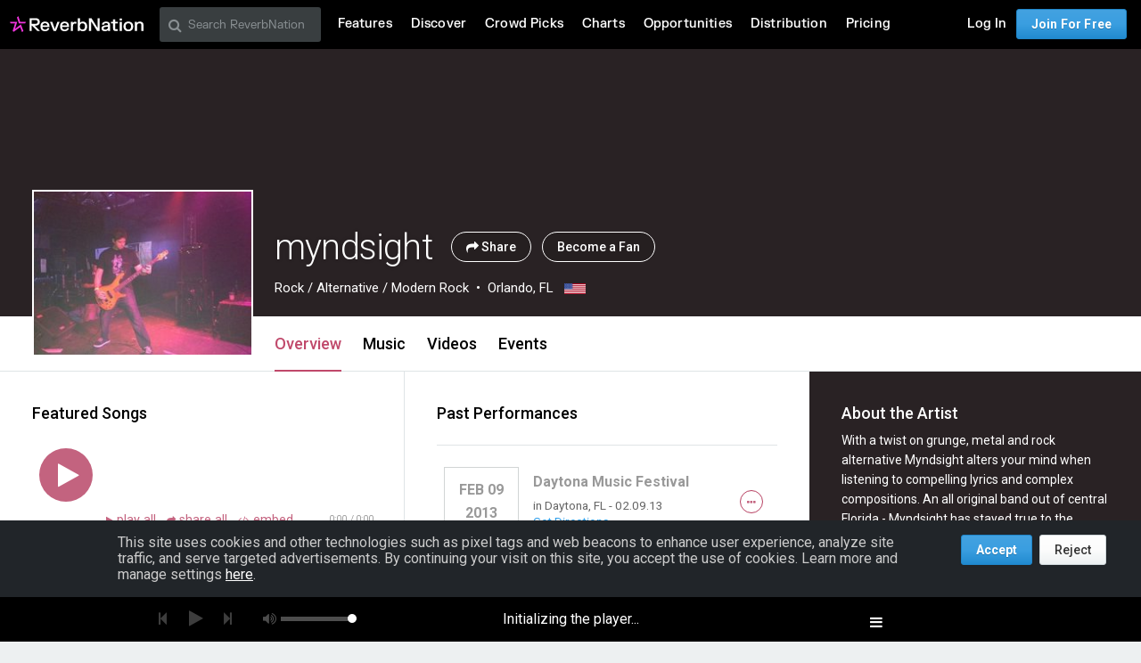

--- FILE ---
content_type: text/html; charset=utf-8
request_url: https://www.reverbnation.com/myndsight
body_size: 292136
content:
<!DOCTYPE html>
<html lang="en" xmlns:og="http://ogp.me/ns#" xmlns:fb="http://www.facebook.com/2008/fbml">
<head>
  <meta http-equiv="Content-Type" content="text/html; charset=UTF-8"/>
  <meta http-equiv="Content-language" content="en"/>
  <title>myndsight | ReverbNation</title>
  <meta http-equiv="X-UA-Compatible" content="IE=edge"/>
  <meta name="description" content="Rock music, lyrics, and videos from Orlando, FL on ReverbNation"/>
  <meta name="author" content="BandLab Singapore Pte. Ltd."/>
  <meta name="copyright" content="Copyright (c) by BandLab Singapore Pte. Ltd.  All Rights Reserved."/>
  <meta name="globalsign-domain-verification" content="uA3HXlqwygDE05SIMENXziRJJfWhv_QYARYZPBIjSp"/>
  <meta name="viewport" content="width=device-width, initial-scale=1.0, user-scalable=0, maximum-scale=1.0"/>


  <link rel="canonical" href="https://www.reverbnation.com/myndsight"/>

  <link rel="apple-touch-icon" sizes="180x180" href="https://d16o2fplq2wi4c.cloudfront.net/20260115155528/images/meta/apple-touch-icon.png">
  <link rel="icon" type="image/png" href="https://d16o2fplq2wi4c.cloudfront.net/20260115155528/images/meta/favicon-32x32.png" sizes="32x32">
  <link rel="icon" type="image/png" href="https://d16o2fplq2wi4c.cloudfront.net/20260115155528/images/meta/favicon-16x16.png" sizes="16x16">
  <link rel="manifest" href="https://d16o2fplq2wi4c.cloudfront.net/20260115155528/images/meta/manifest.json">
  <link rel="mask-icon" href="https://d16o2fplq2wi4c.cloudfront.net/20260115155528/images/meta/safari-pinned-tab.svg" color="#e72e2e">
  <meta name="theme-color" content="#0d0d0e">
  <meta name="image_src" content="https://d3e6ckxkrs5ntg.cloudfront.net/artists/images/798435/original/crop:x0y0w800h600/hash:1578890610/1346345251_404423912951745_1196676944_n.jpg?1578890610"/>
  <meta property="og:image" content="https://d3e6ckxkrs5ntg.cloudfront.net/artists/images/798435/original/crop:x0y0w800h600/hash:1578890610/1346345251_404423912951745_1196676944_n.jpg?1578890610"/>
  <link rel="alternate" type="text/xml+oembed" href="https://www.reverbnation.com/oembed?url=https%3A%2F%2Fwww.reverbnation.com%2Fmyndsight&format=xml">
  <link rel="alternate" type="text/json+oembed" href="https://www.reverbnation.com/oembed?url=https%3A%2F%2Fwww.reverbnation.com%2Fmyndsight&format=json">
    <meta property="fb:app_id" content="2498397125"/>
  <meta property="og:type" content="band"/>
  <meta property="og:title" content="myndsight | Rock from Orlando, FL"/>
  <meta property="og:site_name" content="ReverbNation"/>
  <meta property="og:url" content="http://www.reverbnation.com/myndsight"/>
  <meta property="og:description" content="Rock | Orlando, FL"/>
  <meta property="og:locale" content="en_us"/>
  <meta name="twitter:card" content="player"/>
  <meta name="twitter:site" content="@ReverbNation"/>
  <meta name="rn-current-revision-hex" content="5b268e57d7a81484801730a297a35cba317797f4"/>
  <meta name="csrf-param" content="authenticity_token" />
<meta name="csrf-token" content="lKSR3gihusavFrqaO+i3RUqG6dVJlZ3SW+sbA+zRg6MWM2WxqFW95p3O41dv5R0p7QDFJwqvT/rUbdnr1VSALA==" />
  
<meta name="twitter:title" content="myndsight | ReverbNation"/>
<meta name="twitter:description" content="Rock music, lyrics, and videos from Orlando, FL on ReverbNation"/>
<meta name="twitter:image" content="https://d3e6ckxkrs5ntg.cloudfront.net/artists/images/798435/original/resize:248x186/crop:x0y0w800h600/hash:1578890610/1346345251_404423912951745_1196676944_n.jpg?1578890610"/>
<meta name="twitter:player" content="https://www.reverbnation.com/widget_code/html_widget/artist_798435?widget_id=55&client_id=t23vwef5f&pwc[autoplay]=1&pwc[included_songs]=1&context_type=playlist&id_unique=artist_798435"/>
<meta name="twitter:player:width" content="435" />
<meta name="twitter:player:height" content="435" />




  <link rel="stylesheet" media="screen" href="//fonts.googleapis.com/css?family=Roboto:100,300,300italic,400,400italic,500,700" />
  <link rel="stylesheet" media="screen" href="https://d16o2fplq2wi4c.cloudfront.net/20260115155528/stylesheets/compiled/v3/main.css" data-norem="true" />
  <!--[if (!IE)|(gte IE 8)]><!-->
<link rel="stylesheet" media="screen" href="https://d16o2fplq2wi4c.cloudfront.net/20260115155528/assets/v4_required-datauri.css" data-norem="true" />
<!--<![endif]-->
<!--[if lte IE 7]>
<link rel="stylesheet" media="screen" href="https://d16o2fplq2wi4c.cloudfront.net/20260115155528/assets/v4_required.css" data-norem="true" />
<![endif]-->
  
  
  <!--[if (!IE)|(gte IE 8)]><!-->
<link rel="stylesheet" media="screen" href="https://d16o2fplq2wi4c.cloudfront.net/20260115155528/assets/zurb_foundation-datauri.css" />
<link rel="stylesheet" media="screen" href="https://d16o2fplq2wi4c.cloudfront.net/20260115155528/assets/v4_foundation-datauri.css" />
<!--<![endif]-->
<!--[if lte IE 7]>
<link rel="stylesheet" media="screen" href="https://d16o2fplq2wi4c.cloudfront.net/20260115155528/assets/zurb_foundation.css" />
<link rel="stylesheet" media="screen" href="https://d16o2fplq2wi4c.cloudfront.net/20260115155528/assets/v4_foundation.css" />
<![endif]-->
  <link rel="stylesheet" media="screen" href="https://d16o2fplq2wi4c.cloudfront.net/20260115155528/stylesheets/bandlab/web-fonts/FKGrotesk.css" />
  <link rel="stylesheet" media="screen" href="https://d16o2fplq2wi4c.cloudfront.net/20260115155528/stylesheets/bandlab/sullivan/signup.css" />
  <link rel="stylesheet" media="screen" href="https://d16o2fplq2wi4c.cloudfront.net/20260115155528/stylesheets/bandlab/sullivan/header.css" />

    <link rel="stylesheet" media="screen" href="https://d16o2fplq2wi4c.cloudfront.net/20260115155528/stylesheets/compiled/rn_foundation/modules/artist_profile/artist_profile.css" />
  <link rel="stylesheet" media="screen" href="https://d16o2fplq2wi4c.cloudfront.net/20260115155528/stylesheets/compiled/v3/spotlight.css" />
  <link rel="stylesheet" media="screen" href="https://d16o2fplq2wi4c.cloudfront.net/20260115155528/stylesheets/vendor/owl.carousel.css" />


  <link rel="stylesheet" media="screen" href="https://d16o2fplq2wi4c.cloudfront.net/20260115155528/stylesheets/bandlab/sullivan/common.css" />


  
  
<script type="text/javascript" lazy_load="false">
  if (location.href.match(/#\!((\/|\?){1}.*)/)) location.href = RegExp.$1;
  Reverb = window.Reverb || {}; Rn = Reverb;
  Reverb.config = {"env":"production","framework_version":"R4.1.003","static_cache_server":"https://d16o2fplq2wi4c.cloudfront.net/20260115155528","image_cache_server":"https://d16o2fplq2wi4c.cloudfront.net/20260115155528","rails_version":"4.2.11","rails_page":"artist#index","v4_to_v3":["https://d16o2fplq2wi4c.cloudfront.net/20260115155528/assets/v4_to_v3-datauri.css"],"v3_logged_in":["https://d16o2fplq2wi4c.cloudfront.net/20260115155528/assets/v3_logged_in-datauri.css"],"gapi_config":{"accessKey":"AIzaSyD8wq_rgQMnDzVzYQldTbUzrkrR58dQhs8","clientId":"780260991283.apps.googleusercontent.com"},"google_key":"AIzaSyD8wq_rgQMnDzVzYQldTbUzrkrR58dQhs8","google_recaptcha_sitekey":"6Le4XhMUAAAAANmpjqukRS3TlNbuDS7OBlBVppII","google_recaptcha_enterprise_sitekey":"6Ld9zkAhAAAAAGLhdgNWTlU4NQYMVYfMnEWNlLSN","requirejs":{"baseUrl":"https://d16o2fplq2wi4c.cloudfront.net/20260115155528/assets/rjs","urlArgs":"5b268e57d7","shim":{"facebook":{"exports":"FB"},"gpt":{"exports":"googletag"},"vendor/plupload/2.1.1/plupload.dev":["vendor/plupload/2.1.1/moxie"],"vendor/waypoints/sticky":["vendor/waypoints/jquery.waypoints"]},"paths":{"vendor":"../../javascripts/vendor","soundmanager2":"../../javascripts/vendor/soundmanager2.min","jqcloud":"../../javascripts/vendor/jqcloud/jqcloud2","scrollreveal":"../../javascripts/vendor/scrollreveal/scrollreveal","video-js-novtt":"../../javascripts/vendor/video.novtt","facebook":"//connect.facebook.net/en_US/sdk","gpt":"https://securepubads.g.doubleclick.net/tag/js/gpt","async":"../../javascripts/vendor/amd/async"}},"facebook_app_ids":{"reverbnation":"2498397125","band_profile":"2405167945","download_app":"6452028673","shows_app":"7085335997","join_app":"306495682738302","videos_app":"261560383923827","control_room":"307571686013112"},"facebook_scopes":{"login":"email","band_profile_basic":"email","fan_reach":"email","manage_pages":"pages_manage_ads,pages_manage_metadata,pages_read_engagement,pages_show_list,pages_read_user_content","email":"email","publish_page":"pages_manage_ads,pages_manage_metadata,pages_read_engagement,pages_show_list,pages_read_user_content,pages_manage_posts,pages_manage_engagement","publish_personal":"","band_profile_extended":"email,pages_manage_ads,pages_manage_metadata,pages_read_engagement,pages_show_list,pages_read_user_content","publish_tab":"email,pages_manage_ads,pages_manage_metadata,pages_read_engagement,pages_show_list,pages_read_user_content","sync_personal":"email","sync_page":"email,pages_manage_ads,pages_manage_metadata,pages_read_engagement,pages_show_list,pages_read_user_content,read_insights","import_photos":"user_photos","gig_finder":"user_friends","venue_take_ownership":"email,pages_manage_ads,pages_manage_metadata,pages_read_engagement,pages_show_list,pages_read_user_content,read_insights"},"facebook_optional_scopes":{"login":["user_friends","user_location"],"band_profile_basic":[],"fan_reach":[]},"graph_api_v2":true,"social_networks":["fb_connect","fb_page","twitter","google-api","google-youtube","instagram","apple-id","bandlab"],"web_server":"https://www.reverbnation.com","cloudsponge_domain_key":"ACL5B72TAB6LS4TXCTZ5","honeybadger_api_key":"hbp_XbuTvPDZwWIgRrr35D4ZGpcvDB8mVQ2AKIDv"};
  window.CKEDITOR_BASEPATH = 'https://d16o2fplq2wi4c.cloudfront.net/20260115155528/javascripts/ckeditor/'
</script>
  <script src="https://d16o2fplq2wi4c.cloudfront.net/20260115155528/assets/v3_common.js"></script>
  <script src="https://d16o2fplq2wi4c.cloudfront.net/20260115155528/assets/music_player.js"></script>
  <script src="https://d16o2fplq2wi4c.cloudfront.net/20260115155528/assets/video_player.js"></script>


  
<script type="text/javascript" lazy_load="false">
  require.config(Reverb.config.requirejs);
  $j = jQuery.noConflict();



  if (Reverb && Reverb.Consent) {
    Reverb.Consent.initialize({"revision":"production-5b268e57d7a81484801730a297a35cba317797f4","scopes":[{"id":100,"name":"cookie:group:analytics","version":0},{"id":101,"name":"cookie:group:advertising","version":0}],"hasConsentByDefault":false});
  }
</script>

  <script type="text/javascript">
    (function () {
        var date_parts = "2026-1-26".split("-"), p = parseInt

        Reverb.TODAY = new Date(p(date_parts[0]), (p(date_parts[1]) - 1), p(date_parts[2]))
    })();



    jQuery(function() {
      MusicPlayer.setup({"blank_mp3":"https://d16o2fplq2wi4c.cloudfront.net/20260115155528/audio_player/blank.mp3","client":"234s3rwas","server":"https://www.reverbnation.com","pass":"740821955d084c61a619"});
      VideoPlayerCore.setup({"server":"https://www.reverbnation.com","pass":"d60c851205a8ffbf431e"});
    });
  </script>


</head>

<body id="musicpimp" class=" gecko redaptive zurb redaptive-page">

<div class="row"></div>

<div class="sullivan zurbify"
     id="foundation_page_header"
     ng-controller="HeaderCtrl"
     ng-class="{'open': drawer != 'closed', 'closed': drawer == 'closed'}"
     rn-modernizr="opacity, stock_android_browser, csstransforms, csstransforms3d, cssanimations"
     rn-ios-fixed-fix>
  <div history-manager id="history-manager"></div>
  <div event-listener="reverb:menu:update"></div>

  <div class="contain-to-grid">
    <div ng-if="viewset && menu && reverbUser" ng-include="'header/' + viewset + '/menu_bar.html'"></div>
    <div ng-if="!(viewset && menu && reverbUser)">
      <nav class="menu-bar row">
        <section class="small-12 columns">
          <ul class="left inline-list desktop">
            <li>
              <a href="/"><svg width="150" height="30" class="logo">
  <image xlink:href="https://d16o2fplq2wi4c.cloudfront.net/20260115155528/images/v5/rn_logos/reverbnation_logo_color_dark.svg" src="https://d16o2fplq2wi4c.cloudfront.net/20260115155528/images/v5/rn_logos/reverbnation_logo_color_dark.svg" width="150" height="30" />
</svg>
</a>
            </li>
          </ul>
        </section>
      </nav>
    </div>
  </div>

</div>


  <script>
    (function(window) {
      var slice = [].slice;

      // Private API, bypasses consent checking.
      window._dataLayer = window._dataLayer || [];
      var _dataLayer = window._dataLayer;

      window.Reverb = window.Reverb || {};
      var Reverb = window.Reverb;

      Reverb.GoogleTagManager = Reverb.GoogleTagManager || (function() {
        var enabled = false, queue = [];

        function enable() {
          enabled = true;
          for (; queue.length > 0;) {
            _dataLayer.push.apply(_dataLayer, queue.shift());
          }
        }

        function disable() { enabled = false; }

        function push() {
          var argsAsArray = slice.call(arguments, 0);
          if (enabled) {
            _dataLayer.push.apply(_dataLayer, argsAsArray);
          } else {
            queue.push(argsAsArray);
          }
        }

        return {
          enable: enable,
          disable: disable,
          push: push
        };
      })();

      Reverb.GoogleTagManager.push({});

      // Public API into GTM (also available as Reverb.GoogleTagManager)...
      window.dataLayer = window.dataLayer || [];
      for (; window.dataLayer.length > 0;) { // Process any data in the queue...
        Reverb.GoogleTagManager.push(window.dataLayer.shift());
      }
      window.dataLayer.push = Reverb.GoogleTagManager.push; // Alias Reverb.GoogleTagManager.push as dataLayer.push...

      window.reverbConsentCallbacks = window.reverbConsentCallbacks || [];
      window.reverbConsentCallbacks.push(function(Consent) {
        Consent.has_consent(Consent.SCOPE_COOKIE_GROUP_ANALYTICS).then(function() {
          return Consent.has_consent(Consent.SCOPE_COOKIE_GROUP_ADVERTISING);
        }).then(Reverb.GoogleTagManager.enable, Reverb.GoogleTagManager.disable).always(function() {
          if (Reverb.Event) {
            // Watch for updates after initial consent has been resolved.
            Reverb.Event.bind('consent:updated', jQuery('<div></div>').appendTo('body'), function() {
              Consent.has_consent(Consent.SCOPE_COOKIE_GROUP_ANALYTICS).then(function() {
                return Consent.has_consent(Consent.SCOPE_COOKIE_GROUP_ADVERTISING);
              }).then(Reverb.GoogleTagManager.enable, Reverb.GoogleTagManager.disable);
            });
          }
        });
      });
    })(window);
  </script>

  <!-- Google Tag Manager -->
  <!-- Google Tag Manager -->
  <script>(function(w,d,s,l,i){w[l]=w[l]||[];w[l].push({'gtm.start':
  new Date().getTime(),event:'gtm.js'});var f=d.getElementsByTagName(s)[0],
  j=d.createElement(s),dl=l!='dataLayer'?'&l='+l:'';j.async=true;j.src=
  '//www.googletagmanager.com/gtm.js?id='+i+dl;f.parentNode.insertBefore(j,f);
  })(window,document,'script','_dataLayer','GTM-T92MNF');</script>
  <!-- End Google Tag Manager -->

  



<input id="yui-history-field" type="hidden"/>

<div id="fb-root"></div>

<!-- Messages we flash to users on success/failure of certain actions -->
<div id="standard_flash_message" class="hidden_message standard_flash_message">
  <div data-role="content">&nbsp;</div>
  <div data-role="close"><a href="javascript:;">x</a></div>
</div>



<noscript>
<div id="warning_for_disabled_js_users" style="margin: 0 auto;position: relative;text-align: center; width: 980px;background:#555555; color:white; padding:10px;font-size:18px;line-height:26px;">
  <div style="float:left;">
    <img src="https://d16o2fplq2wi4c.cloudfront.net/20260115155528/images/v3/front_facing/page_header/noscript_exclamation.png" alt="Noscript exclamation" />
  </div>
  <div style="float:left;margin-left:10px;text-align:left;">
    ReverbNation makes heavy use of javascript<br/>
    You should enable javascript on your browser to best experience this site.
  </div>
  <div style="clear:both;"></div>
</div>
</noscript>

<div class="zurbify">
  <div class="profile-admin-toolbar-spacer hide-for-small-only"></div>
</div>
<div id="page_header_message" class="zurbify distraction--always hidden clearfix responsive-width"></div>
<div id="page_contents" class="zurbify">

    















    


<!-- don't build jsonld if xhr as eval will fail -->
<!-- Add json-ld song/video/show data -->
<script type="application/ld+json">{"@context":"http://schema.org","@type":"MusicRecording","name":"Magnum","duration":"PT245S","url":"https://www.reverbnation.com/myndsight/song/14381544-magnum","inAlbum":{"@type":"MusicAlbum","name":"myndsight"},"price":"$1.29"}</script>
<script type="application/ld+json">{"@context":"http://schema.org","@type":"MusicRecording","name":"Cycle of Violence","duration":"PT264S","url":"https://www.reverbnation.com/myndsight/song/14381528-cycle-of-violence","inAlbum":{"@type":"MusicAlbum","name":"myndsight"},"price":"$1.29"}</script>
<script type="application/ld+json">{"@context":"http://schema.org","@type":"MusicRecording","name":"Fornever","duration":"PT265S","url":"https://www.reverbnation.com/myndsight/song/14381507-fornever","inAlbum":{"@type":"MusicAlbum","name":"myndsight"},"price":"$1.29"}</script>
<script type="application/ld+json">{"@context":"http://schema.org","@type":"MusicRecording","name":"Silent Suicide","duration":"PT211S","url":"https://www.reverbnation.com/myndsight/song/14381484-silent-suicide","inAlbum":{"@type":"MusicAlbum","name":"myndsight"},"price":"$1.29"}</script>
<script type="application/ld+json">{"@context":"http://schema.org","@type":"MusicRecording","name":"My Devaint","duration":"PT339S","url":"https://www.reverbnation.com/myndsight/song/14381303-my-devaint","inAlbum":{"@type":"MusicAlbum","name":"myndsight"},"price":"$1.29"}</script>





<div class="new-profile"><!-- @todo: remove this once the new profile is everywhere -->

<div id="artistProfile" class="artist_profile_content profile-wrap profile-wrap--fan-view"
     ng-controller="NavigationCtrl as navigation">
  <div ng-include="'artist_profile/color_palette.html'" ng-controller="ColorCtrl as color"></div>

  
  <div class="profile-header-wrap profile-header-wrap--with-cover profile-header-wrap--default-visible" id="page_object_profile_header">
    <div class="profile-header-wrap__cover profile-header-wrap__switch"  ng-controller="ArtistCtrl as header" data-toggle>
      
<!--
  Artist Profile Content
-->
<div ng-controller="LayoutCtrl as layout" ng-style="{ ':before {display: none}': toggleController.toggled('showBioInHeader') }"
  class="wrap  hover-or-touch--block
  profile-header profile-header__fullWidth js-profile-user-header
  ">

  <!--
    Artist Profile Cover Photo
    -- parallax is only implemented if the user isn't
    -- an admin (due to the admin panel sitting on top of cover photo)
    -- parallax js (bottom) hooks to .js-cover-photo
  -->
  <div class="artist-profile-head-wrapper max-profile-width of-h">
    <div id="artist_profile_cover_photo" class="qa-profile-cover-photo js-cover-photo profile-header__cover-photo profile-header__cover-photo-background card card--shadowed
       " style="background-color:#292224"
      data-cover-photo-present-classes="card--overlay-large" data-ng-style="{ 'background-color': color.palette.getPalette().vibrant.dark };" data-ng-controller="ColorCtrl as color"
      data-viewport-background-image data-image-url-for-medium="[data-uri]">
                  </div>
  </div>
</div>

<div class="js-profile-info">
  
<!-- About Profile Modal/Overlay -->
<div class="profile-about-modal ng-cloak" ng-if="toggleController.toggled('showBioInHeader')">
  <div class="expand_profile_content">
    <div class="content">
      <span class="bold text-white right rl1 show-for-small-only">
        <a class="text-white ng-cloak" href="javascript:;" ng-click="toggleController.toggle('showBioInHeader')">
          Close <i class="icon-fa icon-close"></i>
        </a>
      </span>
      <div class="row">
        <div class="profile-header__info" ng-controller="ViewportCtrl as viewPort">
  <artist-profile-photo class="show-for-small-only" profile-photo-class="profile-header-nav__photo"></artist-profile-photo>
  <!--- 
    Mobile width Artist header information
  --> 
  <div class="profile-header__info__title-wrapper show-for-small-only" ng-if="!viewPort.is('medium')">
    <h1 class="profile-header__info__title qa-artist-name inline m2" data-navigation-scroll-to data-scroll-offset="75">
      myndsight
    </h1>
    <div data-ng-controller="LayoutCtrl as layout" ng-cloak>
      <!-- Artist genre/location --> 
      <div class="profile-header__info__description row mt1 mb1">
        <span class="profile-header__info__genre">
          Rock / Alternative / Modern Rock
        </span>
        <span class="profile-header__info__location">
          Orlando, FL
          <span ng-if="layout.isEnabled('flag')">
            &nbsp;
            <img alt="US" class="profile-header__info__flag" src="https://d16o2fplq2wi4c.cloudfront.net/20260115155528/images/profile/tiny_flags/US.png" />
          </span>
        </span>
        <span class="profile-header__info__more_bio bold text-black ml1"
          data-ng-if="!toggleController.toggled('showBioInHeader') && (layout.isEnabled('bio') || layout.isEnabled('links'))">
          ... <a class="text-black text-tiny" href="javascript:;" data-ng-click="toggleController.toggle('showBioInHeader')">more</a>
        </span>
      </div>
      <!-- Fan/Share Artist -->
      <div class="profile-header__info__actions row">
        <span class="profile-header__info__actions__toggle_fan" ng-if="!layout.adminControls.userCanMaintain">
          <a rel="nofollow" data-fan-action="add" data-fan-url="/artist/become_fan/798435?without_modal=true" data-page-object-id="artist_798435" class="button button--add--profile button--primary inverted middle  " href="javascript:;"> Become a Fan</a>
          <a rel="nofollow" data-fan-action="remove" data-fan-url="/artist/became_fan_save/artist_798435?become_a_fan=0&amp;modal=manage_fan_settings&amp;receive_emails=0&amp;without_modal=true" data-page-object-id="artist_798435" class="button button--added--profile button--primary button--added--remove-on-hover inverted middle  hide" href="javascript:;"> Remove Fan</a>
        </span>
        <share-button
          type="header" 
          class="ml1" 
          ng-if="layout.adminControls.userCanMaintain">
        </share-button>
        <share-button 
          type="small-button" 
          class="ml1" 
          ng-if="!layout.adminControls.userCanMaintain">
        </share-button>
        <span ng-if="!layout.adminControls.userCanMaintain">
          <a href="#" class="button button--actions button--actions--outline blue-circle middle p1 ml1"
            data-dropdown="ph_artist_798435"></a>
        </span>
      </div>
    </div>
  </div>

  <!--- 
    Full width Artist header information
  --> 
  <div class="profile-header__info__title-wrapper hide-for-small-only" ng-if="viewPort.is('medium')">
    <h1 class="profile-header__info__title qa-artist-name inline mr2" data-navigation-scroll-to data-scroll-offset="50">
      myndsight
    </h1>
    <div class="profile-header__info__actions inline">
      <share-button type="header"></share-button>
        <a rel="nofollow" data-fan-action="add" data-fan-url="/artist/become_fan/798435?without_modal=true" data-page-object-id="artist_798435" class="button button--add--profile button--glass--solid button--glass--solid--black inverted middle ml1 shadowed text-shadow " href="javascript:;"> Become a Fan</a>
        <a rel="nofollow" data-fan-action="remove" data-fan-url="/artist/became_fan_save/artist_798435?become_a_fan=0&amp;modal=manage_fan_settings&amp;receive_emails=0&amp;without_modal=true" data-page-object-id="artist_798435" class="button button--added--profile button--glass--solid button--glass--solid--black button--added--remove-on-hover inverted middle ml1 shadowed text-shadow hide" href="javascript:;"> Remove Fan</a>
      <div data-dropdown="ph_artist_798435"></div>
    </div>
    <div data-ng-controller="LayoutCtrl as layout" ng-cloak>
      <span class="profile-header__info__genre left">Rock / Alternative / Modern Rock</span>
      <span class="profile-header__info__location left">
        Orlando, FL
        <span ng-if="layout.isEnabled('flag')">
          &nbsp;
          <img alt="US" class="profile-header__info__flag" src="https://d16o2fplq2wi4c.cloudfront.net/20260115155528/images/profile/tiny_flags/US.png" />
        </span>
      </span>
    </div>
  </div>
</div>

      </div>
      <div class="row about-modal-bio">
        <div class="small-12 columns">
          <div class="text-white text-left" data-if-layout-enabled="bio" ng-include="'artist_profile/modules/sidebar/bio.html'"></div>
        </div>
      </div>
      <div class="row about-modal-links">
        <div class="small-12 columns">
          <div class="text-white text-left" data-if-layout-enabled="links" ng-include="'artist_profile/modules/sidebar/around_the_web_links.html'"></div>
        </div>
      </div>
    </div>
  </div>
</div>

<div class="profile-header__content-wrapper max-profile-width">
  <div class="js-profile-header-profile-info">
    <div ng-class="{ 'about-modal-open': toggleController.toggled('showBioInHeader') }">
      <div class="profile-header__info" ng-controller="ViewportCtrl as viewPort">
  <artist-profile-photo class="show-for-small-only" profile-photo-class="profile-header-nav__photo"></artist-profile-photo>
  <!--- 
    Mobile width Artist header information
  --> 
  <div class="profile-header__info__title-wrapper show-for-small-only" ng-if="!viewPort.is('medium')">
    <h1 class="profile-header__info__title qa-artist-name inline m2" data-navigation-scroll-to data-scroll-offset="75">
      myndsight
    </h1>
    <div data-ng-controller="LayoutCtrl as layout" ng-cloak>
      <!-- Artist genre/location --> 
      <div class="profile-header__info__description row mt1 mb1">
        <span class="profile-header__info__genre">
          Rock / Alternative / Modern Rock
        </span>
        <span class="profile-header__info__location">
          Orlando, FL
          <span ng-if="layout.isEnabled('flag')">
            &nbsp;
            <img alt="US" class="profile-header__info__flag" src="https://d16o2fplq2wi4c.cloudfront.net/20260115155528/images/profile/tiny_flags/US.png" />
          </span>
        </span>
        <span class="profile-header__info__more_bio bold text-black ml1"
          data-ng-if="!toggleController.toggled('showBioInHeader') && (layout.isEnabled('bio') || layout.isEnabled('links'))">
          ... <a class="text-black text-tiny" href="javascript:;" data-ng-click="toggleController.toggle('showBioInHeader')">more</a>
        </span>
      </div>
      <!-- Fan/Share Artist -->
      <div class="profile-header__info__actions row">
        <span class="profile-header__info__actions__toggle_fan" ng-if="!layout.adminControls.userCanMaintain">
          <a rel="nofollow" data-fan-action="add" data-fan-url="/artist/become_fan/798435?without_modal=true" data-page-object-id="artist_798435" class="button button--add--profile button--primary inverted middle  " href="javascript:;"> Become a Fan</a>
          <a rel="nofollow" data-fan-action="remove" data-fan-url="/artist/became_fan_save/artist_798435?become_a_fan=0&amp;modal=manage_fan_settings&amp;receive_emails=0&amp;without_modal=true" data-page-object-id="artist_798435" class="button button--added--profile button--primary button--added--remove-on-hover inverted middle  hide" href="javascript:;"> Remove Fan</a>
        </span>
        <share-button
          type="header" 
          class="ml1" 
          ng-if="layout.adminControls.userCanMaintain">
        </share-button>
        <share-button 
          type="small-button" 
          class="ml1" 
          ng-if="!layout.adminControls.userCanMaintain">
        </share-button>
        <span ng-if="!layout.adminControls.userCanMaintain">
          <a href="#" class="button button--actions button--actions--outline blue-circle middle p1 ml1"
            data-dropdown="ph_artist_798435"></a>
        </span>
      </div>
    </div>
  </div>

  <!--- 
    Full width Artist header information
  --> 
  <div class="profile-header__info__title-wrapper hide-for-small-only" ng-if="viewPort.is('medium')">
    <h1 class="profile-header__info__title qa-artist-name inline mr2" data-navigation-scroll-to data-scroll-offset="50">
      myndsight
    </h1>
    <div class="profile-header__info__actions inline">
      <share-button type="header"></share-button>
        <a rel="nofollow" data-fan-action="add" data-fan-url="/artist/become_fan/798435?without_modal=true" data-page-object-id="artist_798435" class="button button--add--profile button--glass--solid button--glass--solid--black inverted middle ml1 shadowed text-shadow " href="javascript:;"> Become a Fan</a>
        <a rel="nofollow" data-fan-action="remove" data-fan-url="/artist/became_fan_save/artist_798435?become_a_fan=0&amp;modal=manage_fan_settings&amp;receive_emails=0&amp;without_modal=true" data-page-object-id="artist_798435" class="button button--added--profile button--glass--solid button--glass--solid--black button--added--remove-on-hover inverted middle ml1 shadowed text-shadow hide" href="javascript:;"> Remove Fan</a>
      <div data-dropdown="ph_artist_798435"></div>
    </div>
    <div data-ng-controller="LayoutCtrl as layout" ng-cloak>
      <span class="profile-header__info__genre left">Rock / Alternative / Modern Rock</span>
      <span class="profile-header__info__location left">
        Orlando, FL
        <span ng-if="layout.isEnabled('flag')">
          &nbsp;
          <img alt="US" class="profile-header__info__flag" src="https://d16o2fplq2wi4c.cloudfront.net/20260115155528/images/profile/tiny_flags/US.png" />
        </span>
      </span>
    </div>
  </div>
</div>

    </div>
  </div>

  <!--
    Artist Profile Sticky Nav
  -->
  <div class="js-sticky-nav-wrapper sticky-navigation-module">
    <div class="profile-header-nav-wrapper js-nav-module zindex100">
      <div class="profile-header-nav">
        <!-- artist profile photo directive -->
        <artist-profile-photo class="hide-for-small-only" profile-photo-class="profile-header-nav__photo mb2"></artist-profile-photo>
        
        <div class="profile-header-nav__sticky-info">
          <div class="profile-header-nav__small-title h4-size">
            <span data-ng-bind="header.artist.name"></span>
            <div class="profile-header-nav__small-title__actions">
              <share-button type="small-button"></share-button>
              <a rel="nofollow" data-fan-action="add" data-fan-url="/artist/become_fan/798435?without_modal=true" data-page-object-id="artist_798435" class="button--add small middle " data-fan-url="/artist/become_fan/798435?without_modal=true&amp;hide_subscription_options=true" href="javascript:;"></a>
              <a rel="nofollow" data-fan-action="remove" data-fan-url="/artist/became_fan_save/artist_798435?become_a_fan=0&amp;modal=manage_fan_settings&amp;receive_emails=0&amp;without_modal=true" data-page-object-id="artist_798435" class="button--added
                button--added--remove-on-hover small middle hide" href="javascript:;"></a>
            </div>
          </div>
        </div>
        <div class="profile-header-nav__tabs">
          <nav class="tabs tabs--header tabs--compact-for-small-only tabs-centered-for-small-only clearfix tour-profile-tabs">
            <ul>
              <li class="tab-title" data-ng-if="false">
                <a>&nbsp;</a>
              </li>
              <li class="tab-title" ng-cloak ng-repeat="tab in navigation.tabs" ng-class="{ active: navigation.isActiveTab(tab) }">
                <a ng-click="navigation.setActiveTab(tab)">{{navigation.tabName(tab)}}</a>
              </li>
            </ul>
          </nav>
        </div>
      </div>
    </div>
  </div>
</div>


</div>

<ul id="ph_artist_798435" data-dropdown-content="" class="f-dropdown text-left">
  <li>
    <a rel="nofollow" data-fan-action="add" data-fan-url="/artist/become_fan/798435?without_modal=true" data-page-object-id="artist_798435" class="" href="javascript:;"><i class="icon-fa icon-plus percent-0 mr2"></i>Save</a>
    <a rel="nofollow" data-fan-action="remove" data-fan-url="/artist/became_fan_save/artist_798435?become_a_fan=0&amp;modal=manage_fan_settings&amp;receive_emails=0&amp;without_modal=true" data-page-object-id="artist_798435" class="hide js-hide-for-fans--fask" href="javascript:;"><i class="icon-fa icon-minus percent-0 mr2"></i>Remove from Library</a>
    <div class="hide p1 js-show-for-fans--fask" data-page-object-id="artist_798435">
      <i class="icon-fa icon-check percent-0 mr2"></i>
        Saved.
      <span class="bold">Receive Updates?</span>
      <div class="mt1">
        <div class="row">
          <div class="small-offset-1 small-5 columns">
            <a class="js-fan-action button m0" data-url="/artist/became_fan_save/artist_798435?become_a_fan=1&amp;modal=manage_fan_settings&amp;receive_emails=1&amp;without_modal=true" href="javascript:;">Yes</a>
          </div>
          <div class="small-5 columns end">
            <a class="js-fan-action button m0" data-url="/artist/became_fan_save/artist_798435?become_a_fan=1&amp;modal=manage_fan_settings&amp;receive_emails=0&amp;without_modal=true" href="javascript:;">No</a>
          </div>
        </div>
      </div>
    </div>
  </li>
  <li>
    <a title="Send Message to myndsight" id="message_to_artist_798435" class="icon-fa icon-envelope" rel="nofollow" data-display="modal" data-url="/artist/message_to_fan/798435" href="javascript:;"> Message</a>
  </li>
  <li>
    <a data-modal="current" rel="nofollow" data-display="modal" data-url="/page_object/share_page_object/artist_798435" href="javascript:;"><i class="icon-fa icon-share percent-0 mr2"></i>Share Artist</a>
  </li>
</ul>



    </div>
  </div>


  <!--
    Artist Profile Update Main Content
  -->
  <div class="artist_profile_container full-width-grid max-profile-width">
    <div ng-include="'artist_profile/navigation.html'"></div>
  </div>
</div>

<div class="hidden">
      <div id="pixels_4e781807-238a-42c5-bdc1-46f4b88e563a" style="position:absolute;top:-10000px;left:-10000px;max-height:1px;max-width:1px;height:1px;width:1px;overflow:hidden;"></div>



</div>

</div><!-- @todo: remove this once the new profile is everywhere -->



    


  
  



</div> <!-- page_contents -->

<div id="foundation_page_footer" class="zurbify distraction--always">
  <div class="footer-push"></div>
  <div class="footer">
    <div class="wrap wrap--full bg-white py3 responsive-background">
      <div class="row my2-for-medium-up">
        <div class="small-12 medium-7 large-6 columns">
          <ul class="inline-list inline-list--chunky-bottom mb0">
            <li><span class="fw700">Tools For:</span></li>
            <li><a href="/band-promotion">Artists</a></li>
            <li><a href="/industryprofessionals"><span>Music </span>Industry</a></li>
            <li><a href="/fan-promotion">Fans</a></li>
            <li><a href="/venue-promotion">Venues</a></li>
          </ul>
        </div>
        <div class="small-12 medium-5 large-6 columns text-right-for-medium-up social-links footer-social">
          <div class="mb0 ml0 mt3 mt0-for-medium-up social-links ">
            <a class="social-links__link social-links__link--rn-blog" href="http://blog.reverbnation.com" target="_blank">
            </a>
            <a class="social-links__link social-links__link--facebook" href="http://facebook.com/reverbnation" target="_blank">
              <i class="icon-fa icon-facebook"></i>
            </a>
            <a class="social-links__link social-links__link--twitter" href="http://twitter.com/reverbnation" target="_blank">
              <i class="icon-fa icon-twitter"></i>
            </a>
            <a class="social-links__link social-links__link--youtube" href="http://www.youtube.com/user/ReverbNationVideos" target="_blank">
              <i class="icon-fa icon-youtube-play"></i>
            </a>
            <a class="social-links__link social-links__link--instagram" href="http://instagram.com/reverbnation" target="_blank">
              <i class="icon-fa icon-instagram"></i>
            </a>
            <a class="social-links__link social-links__link--pinterest" href="http://www.pinterest.com/reverbnation/" target="_blank">
              <i class="icon-fa icon-pinterest"></i>
            </a>
          </div>
        </div>
      </div>
    </div>

    <div class="wrap wrap--full wrap--no-margin bg-black pt3 pb6 responsive-background">
      <div class="row my2-for-medium-up">
        <div class="small-12 columns">

          <!-- regular footer links -->
          <div class="row hide-for-small-only ">
              <div class="medium-4 large-2 columns mb3-for-medium-only ">
                <h6 class="text-sullivanBlue fw500">ReverbNation</h6>
                <ul class="footer-links">
                    <li><a target="_blank" href="http://blog.reverbnation.com/">Blog</a></li>
                    <li><a target="_blank" href="https://careers.bandlab.com">Careers</a></li>
                    <li><a href="http://help.reverbnation.com">Need Help?</a></li>
                    <li><a href="/user/forgot_password">Forgot Password</a></li>
                    <li><a href="/connect">CONNECT</a></li>
                    <li>&nbsp;</li>
                    <li>&nbsp;</li>
                </ul>
              </div>
              <div class="medium-4 large-2 columns mb3-for-medium-only ">
                <h6 class="text-sullivanBlue fw500">Artist Membership</h6>
                <ul class="footer-links">
                    <li><a href="/band-promotion">Overview</a></li>
                    <li><a href="/pricing">Pricing</a></li>
                    <li><a href="/features/features_index">Feature Index</a></li>
                    <li>&nbsp;</li>
                    <li>&nbsp;</li>
                    <li>&nbsp;</li>
                    <li>&nbsp;</li>
                    <li>&nbsp;</li>
                </ul>
              </div>
              <div class="medium-4 large-2 columns mb3-for-medium-only ">
                <h6 class="text-sullivanBlue fw500">Artist Development</h6>
                <ul class="footer-links">
                    <li><a href="/band-promotion/opportunities">Opportunity Submissions</a></li>
                    <li><a href="/band-promotion/gig_finder">Gig Finder</a></li>
                    <li>&nbsp;</li>
                    <li>&nbsp;</li>
                    <li>&nbsp;</li>
                    <li>&nbsp;</li>
                    <li>&nbsp;</li>
                </ul>
              </div>
              <div class="medium-4 large-3 columns mb3-for-medium-only ">
                <h6 class="text-sullivanBlue fw500">Artist Tools</h6>
                <ul class="footer-links">
                    <li><a href="/band-promotion/promoteit">Advertise on Music Sites</a></li>
                    <li><a href="/band-promotion/sponsored_artist">Sponsored Artists</a></li>
                    <li><a href="/band-promotion/distribution">Digital Distribution</a></li>
                    <li><a href="/band-promotion/sell_direct">Sell Direct</a></li>
                    <li><a href="/band-promotion/fan_reach">Fan Reach</a></li>
                    <li><a href="/band-promotion/sitebuilder">Site Builder</a></li>
                    <li><a href="/marketplace">Marketplace</a></li>
                    <li><a href="https://publishing.reverbnation.com">Publishing Administration</a></li>
                </ul>
              </div>
              <div class="medium-4 large-3 columns mb3-for-medium-only end">
                <h6 class="text-sullivanBlue fw500">Policies</h6>
                <ul class="footer-links">
                    <li><a href="/termsandconditions">Terms &amp; Conditions</a></li>
                    <li><a href="/privacy">Privacy</a></li>
                    <li><a href="/privacy#your_california_privacy_rights"><span class="nowrap">Your California Privacy Rights</span></a></li>
                    <li><a href="/copyright">Copyright</a></li>
                    <li><a href="/trademark">Trademark</a></li>
                    <li><a href="/refund">Refunds</a></li>
                    <li><a href="/abuse">Abuse</a></li>
                    <li>&nbsp;</li>
                </ul>
              </div>
          </div>

          <!--accordion based mobile footer links -->
          <div class="row show-for-small-only">
            <div class="small-12 columns">
              <dl class="accordion accordion--footer-links" data-accordion>

                  <dd class="accordion-navigation">
                    <a href="#navLinks0" class="accordion--footer-links__header text-sullivanBlue"><h6 class="text-sullivanBlue fw500">ReverbNation</h6></a>
                    <div id="navLinks0" class="content">
                      <ul class="footer-links">
                          <li><a target="_blank" href="http://blog.reverbnation.com/">Blog</a></li>
                          <li><a target="_blank" href="https://careers.bandlab.com">Careers</a></li>
                          <li><a href="http://help.reverbnation.com">Need Help?</a></li>
                          <li><a href="/user/forgot_password">Forgot Password</a></li>
                          <li><a href="/connect">CONNECT</a></li>
                      </ul>
                    </div>
                  </dd>
                  <dd class="accordion-navigation">
                    <a href="#navLinks1" class="accordion--footer-links__header text-sullivanBlue"><h6 class="text-sullivanBlue fw500">Artist Membership</h6></a>
                    <div id="navLinks1" class="content">
                      <ul class="footer-links">
                          <li><a href="/band-promotion">Overview</a></li>
                          <li><a href="/pricing">Pricing</a></li>
                          <li><a href="/features/features_index">Feature Index</a></li>
                      </ul>
                    </div>
                  </dd>
                  <dd class="accordion-navigation">
                    <a href="#navLinks2" class="accordion--footer-links__header text-sullivanBlue"><h6 class="text-sullivanBlue fw500">Artist Development</h6></a>
                    <div id="navLinks2" class="content">
                      <ul class="footer-links">
                          <li><a href="/band-promotion/opportunities">Opportunity Submissions</a></li>
                          <li><a href="/band-promotion/gig_finder">Gig Finder</a></li>
                      </ul>
                    </div>
                  </dd>
                  <dd class="accordion-navigation">
                    <a href="#navLinks3" class="accordion--footer-links__header text-sullivanBlue"><h6 class="text-sullivanBlue fw500">Artist Tools</h6></a>
                    <div id="navLinks3" class="content">
                      <ul class="footer-links">
                          <li><a href="/band-promotion/promoteit">Advertise on Music Sites</a></li>
                          <li><a href="/band-promotion/sponsored_artist">Sponsored Artists</a></li>
                          <li><a href="/band-promotion/distribution">Digital Distribution</a></li>
                          <li><a href="/band-promotion/sell_direct">Sell Direct</a></li>
                          <li><a href="/band-promotion/fan_reach">Fan Reach</a></li>
                          <li><a href="/band-promotion/sitebuilder">Site Builder</a></li>
                          <li><a href="/marketplace">Marketplace</a></li>
                          <li><a href="https://publishing.reverbnation.com">Publishing Administration</a></li>
                      </ul>
                    </div>
                  </dd>
                  <dd class="accordion-navigation">
                    <a href="#navLinks4" class="accordion--footer-links__header text-sullivanBlue"><h6 class="text-sullivanBlue fw500">Policies</h6></a>
                    <div id="navLinks4" class="content">
                      <ul class="footer-links">
                          <li><a href="/termsandconditions">Terms &amp; Conditions</a></li>
                          <li><a href="/privacy">Privacy</a></li>
                          <li><a href="/privacy#your_california_privacy_rights"><span class="nowrap">Your California Privacy Rights</span></a></li>
                          <li><a href="/copyright">Copyright</a></li>
                          <li><a href="/trademark">Trademark</a></li>
                          <li><a href="/refund">Refunds</a></li>
                          <li><a href="/abuse">Abuse</a></li>
                      </ul>
                    </div>
                  </dd>
              </dl>
            </div>
          </div>
          <!-- // accordion based mobile footer links -->
          <hr class="mt2 mb3 mt1-for-medium-only mt3-for-large-up mb5-for-medium-up bg-midnightDarkAccent hr--dark" />
          <div class="row">
            <div class="small-12 columns text-white">
              <p class="mb2">
                <span title="v.production-5b268e57d7a81484801730a297a35cba317797f4 Build timestamp: 2026-01-15 15:55:28 PM EST unicorn-deployment-6b5bd7665f-2sxn8 - RAILS 4.2.11">&copy;</span> 2006-2026 BandLab Singapore Pte. Ltd.
              </p>
              <p class="text-tiny dim mb0">All third party trademarks are the property of the respective trademark owners. ReverbNation is not affiliated with those trademark owners.</p>
            </div>
          </div>
        </div>
      </div>
    </div>
  </div>
</div>


<div id="gdpr_consent_banner" class="zurbify">
  <div class="full-width-grid p2 bg-coldDarkGray text-inverted text-default-size">
    <div class="row">
      <div class="small-12 medium-10 large-offset-1 large-9 columns">
        This site uses cookies and other technologies such as pixel tags and web beacons to enhance user experience,
        analyze site traffic, and serve targeted advertisements. By continuing your visit on this site, you accept the
        use of cookies. Learn more and manage settings
        <a id="js-gdpr-consent-settings" class="text-white text-underline">here</a>.
      </div>
      <div class="hide-for-small-only medium-2 columns end">
        <div class="accept-reject-container">
          <a class="js-gdpr-consent-accept button button--primary">Accept</a>
          <a class="js-gdpr-consent-reject button">Reject</a>
        </div>
      </div>
    </div>
    <div class="show-for-small-only row">
      <div class="accept-reject-container small-12 columns pt2">
        <a class="js-gdpr-consent-accept button button--primary">Accept</a>
        <a class="js-gdpr-consent-reject button">Reject</a>
      </div>
    </div>
  </div>
</div>

<script type="text/javascript">
  jQuery(function($) {
    $('#js-gdpr-consent-settings').on('click', function() {
      Reverb.Modal.open("/user/cookie_consent_modal");
    });

    function handleConsentDone(resp) {
      Reverb.Notification.info("Your privacy preferences have been updated.");
      Reverb.Consent.initialize(resp);
      Reverb.Event.trigger('consent:updated');
      $('#gdpr_consent_banner').remove();
    }

    function handleConsentFailed(resp) {
      Reverb.Notification.info("There was an error updating Your privacy preferences.");
      console.error('Consent error: ', resp);
    }

    $('.js-gdpr-consent-accept').on('click', function() {
      $.post('/user/cookie_consent_accept')
        .done(handleConsentDone)
        .fail(handleConsentFailed);
    });

    $('.js-gdpr-consent-reject').on('click', function() {
      $.post('/user/cookie_consent_reject')
        .done(handleConsentDone)
        .fail(handleConsentFailed);
    });
  });
</script>

<div id="docked_footer">
  <div id="loading_gif" >
  <span>Loading...</span>
</div>

<div class="v3_docked_footer_inner">
<div id="player_queue_item_template" class="template" data-template="    &lt;div class=&quot;player_queue_item&quot; &gt;
      &lt;a href=&quot;#&quot; class=&quot;toggle&quot;&gt;&lt;/a&gt;
      &lt;a href=&quot;#&quot; class=&quot;remove&quot; data-command=&quot;remove_song&quot;&gt;&lt;/a&gt;
      &lt;a href=&quot;#&quot; class=&quot;play_state&quot; data-command=&quot;play&quot; &gt;&lt;/a&gt;
      &lt;div class=&quot;content_wrap&quot;&gt;
        &lt;div class=&quot;content&quot;&gt;
          &lt;a href=&quot;{link}&quot; rel=&quot;nofollow&quot;&gt;&lt;img src=&quot;{image}&quot; /&gt;&lt;/a&gt;
          &lt;h3 title=&quot;{title}&quot;&gt;{title_display}&lt;/h3&gt;
          &lt;a href=&quot;{link}&quot; rel=&quot;nofollow&quot;&gt;&lt;h4 title=&quot;{artist}&quot;&gt;{artist_display}&lt;/h4&gt;&lt;/a&gt;
        &lt;/div&gt;
      &lt;/div&gt;
      &lt;div class=&quot;actions&quot; style=&quot;text-align:center&quot;&gt;
        &lt;a href=&quot;#&quot; class=&quot;first&quot; data-command=&quot;download&quot;&gt;Download&lt;/a&gt;
        &lt;a href=&quot;#&quot; data-command=&quot;share&quot;&gt;Share&lt;/a&gt;
        &lt;a href=&quot;#&quot; data-command=&quot;favorite&quot;&gt;Favorite&lt;/a&gt;
        &lt;a href=&quot;#&quot; data-command=&quot;lyrics&quot;&gt;Lyrics&lt;/a&gt;
        &lt;a href=&quot;#&quot; data-command=&quot;fan&quot; class=&quot;last&quot;&gt;Be a fan&lt;/a&gt;
      &lt;/div&gt;
    &lt;/div&gt;
"></div>
  <div class="footer_content clearfix">
    <div class="footer_music_player" id="music_player">

      <div class="player_queue collapsed" id="player_queue">
        <div class="player_queue_content">
          <div class="player_queue_header">
            <a href="#" data-command="toggle" class="collapse"></a>
          </div>

          <div class="player_queue_items card" data-card="queue_items">
            <div class="card_actions clearfix">
              <span data-role="title"></span>
              <a href="#" data-command="clear_playlist" class="playlist_action">Clear</a>
              <a href="#" data-command="share_playlist" class="playlist_action">Share All</a>
              <a href="#" data-command="show_discover" class="playlist_action">Channels</a>
            </div>
            <div class="player_queue_list"></div>
          </div>

          <div class=" card" data-card="queue_discover">
            <div class="card_actions">
              <a href="#" data-command="show_playlist" class="discovery_action">Show Queue</a>
            </div>
            <div class="player_queue_discover">
              <h2>ReverbNation Channels</h2>
              <h3>Select a Music Channel to Get Started</h3>

              <a href="#" data-command="discover_global">Global Chart Toppers</a>
              <a href="#" data-command="discover_local">Local Chart Toppers</a>
              <a href="#" data-command="discover_trending">Trending Artists</a>

              <a href="#" data-command="discover_alt_rock_indie">Alt/Rock/Indie</a>
              <a href="#" data-command="discover_electro_pop_dance">Electro/Pop/Dance</a>
              <a href="#" data-command="discover_hiphop_rap_rbsoul">HipHop/Rap/R&amp;B</a>

              <a href="#" data-command="discover_featured">Featured Artists</a>
              <a href="#" data-command="discover_my_favorites">My Favorites</a>
              <a href="#" data-command="discover_custom_channel">Custom Channel</a>
            </div>
          </div>

          <div class="player_queue_custom_channel card" data-card="queue_custom_channel">
            <div class="card_actions">
              <a href="#" data-command="show_playlist" class="discovery_action">Show Queue</a>
            </div>
            <form id="custom_channel_form" action="/c/audio_player/music_now" accept-charset="UTF-8" data-remote="true" method="post"><input name="utf8" type="hidden" value="&#x2713;" />              <input value="reverb_picks" type="hidden" name="reverb_radio[channel]" id="reverb_radio_channel" />
              <input name="reverb_radio[genres][]" type="hidden" value="" /><select id="reverb_radio_genres_player_select" multiple="multiple" style="display: none;" name="reverb_radio[genres][]"></select>
              <div class="custom-channel-header">
                <h2>Select Genres</h2>
                <div class="custom-channel-header__controls">
                  <div class="custom-channel-header__controls__left">
                    <a data-action="all" href="#">All</a> 
                    <a data-action="none" href="#">None</a> 
                  </div>
                  <div class="custom-channel-header__controls__right">
                    <a data-action="cancel" data-command="back" href="#">Cancel</a>
                    <a class="standard_button style_primary" data-action="save" href="#">Play</a> 
                  </div>
                </div>
              </div>
              <div class="custom-channel-input">
                  <a href="#" class="genre-pill"
                     data-genre="alternative"
                  >Alternative</a>
                  <a href="#" class="genre-pill"
                     data-genre="ambient"
                  >Ambient</a>
                  <a href="#" class="genre-pill"
                     data-genre="americana"
                  >Americana</a>
                  <a href="#" class="genre-pill"
                     data-genre="bluegrass"
                  >Bluegrass</a>
                  <a href="#" class="genre-pill"
                     data-genre="blues"
                  >Blues</a>
                  <a href="#" class="genre-pill"
                     data-genre="bollywoodtollywood"
                  >Bollywood/Tollywood</a>
                  <a href="#" class="genre-pill"
                     data-genre="celtic"
                  >Celtic</a>
                  <a href="#" class="genre-pill"
                     data-genre="childrens"
                  >Childrens</a>
                  <a href="#" class="genre-pill"
                     data-genre="christianrock"
                  >Christian Rock</a>
                  <a href="#" class="genre-pill"
                     data-genre="christiangospel"
                  >Christian/Gospel</a>
                  <a href="#" class="genre-pill"
                     data-genre="classical"
                  >Classical</a>
                  <a href="#" class="genre-pill"
                     data-genre="comedy"
                  >Comedy</a>
                  <a href="#" class="genre-pill"
                     data-genre="country"
                  >Country</a>
                  <a href="#" class="genre-pill"
                     data-genre="dj"
                  >DJ</a>
                  <a href="#" class="genre-pill"
                     data-genre="dance"
                  >Dance</a>
                  <a href="#" class="genre-pill"
                     data-genre="dubstep"
                  >Dubstep</a>
                  <a href="#" class="genre-pill"
                     data-genre="edm"
                  >EDM</a>
                  <a href="#" class="genre-pill"
                     data-genre="electronica"
                  >Electronica</a>
                  <a href="#" class="genre-pill"
                     data-genre="experimental"
                  >Experimental</a>
                  <a href="#" class="genre-pill"
                     data-genre="folk"
                  >Folk</a>
                  <a href="#" class="genre-pill"
                     data-genre="funk"
                  >Funk</a>
                  <a href="#" class="genre-pill"
                     data-genre="grime"
                  >Grime</a>
                  <a href="#" class="genre-pill"
                     data-genre="hiphop"
                  >Hip Hop</a>
                  <a href="#" class="genre-pill"
                     data-genre="holiday"
                  >Holiday</a>
                  <a href="#" class="genre-pill"
                     data-genre="house"
                  >House</a>
                  <a href="#" class="genre-pill"
                     data-genre="indie"
                  >Indie</a>
                  <a href="#" class="genre-pill"
                     data-genre="instrumental"
                  >Instrumental</a>
                  <a href="#" class="genre-pill"
                     data-genre="jam"
                  >Jam</a>
                  <a href="#" class="genre-pill"
                     data-genre="jazz"
                  >Jazz</a>
                  <a href="#" class="genre-pill"
                     data-genre="latin"
                  >Latin</a>
                  <a href="#" class="genre-pill"
                     data-genre="metal"
                  >Metal</a>
                  <a href="#" class="genre-pill"
                     data-genre="other"
                  >Other</a>
                  <a href="#" class="genre-pill"
                     data-genre="pop"
                  >Pop</a>
                  <a href="#" class="genre-pill"
                     data-genre="punk"
                  >Punk</a>
                  <a href="#" class="genre-pill"
                     data-genre="rbsoul"
                  >R&amp;B/Soul</a>
                  <a href="#" class="genre-pill"
                     data-genre="rap"
                  >Rap</a>
                  <a href="#" class="genre-pill"
                     data-genre="reggae"
                  >Reggae</a>
                  <a href="#" class="genre-pill"
                     data-genre="rock"
                  >Rock</a>
                  <a href="#" class="genre-pill"
                     data-genre="rockabilly"
                  >Rockabilly</a>
                  <a href="#" class="genre-pill"
                     data-genre="singersongwriter"
                  >Singer Songwriter</a>
                  <a href="#" class="genre-pill"
                     data-genre="ska"
                  >Ska</a>
                  <a href="#" class="genre-pill"
                     data-genre="spiritual"
                  >Spiritual</a>
                  <a href="#" class="genre-pill"
                     data-genre="spokenword"
                  >Spoken Word</a>
                  <a href="#" class="genre-pill"
                     data-genre="world"
                  >World</a>
              </div>
</form>          </div>

        </div>
      </div>

      <div class="player_about" id="player_about">

        <a href="#" class="toggle_playlist" data-command="toggle_playlist" title="Toggle Playlist"></a>

        <div class="cards">
          <div class="song_info card" data-card="song_info">

            <div class="song_actions clearfix">
              <a href="#" class="add" data-command="recommend" title="Add to Library"></a>
              <a href="#" class="share" data-command="share" title="Share" ></a>
              <a href="#" data-command="download" title="Download" class="download"></a>
            </div>
            <a href="#" data-role="link"><img data-role="image" src="[data-uri]" width="64" height="48" /></a>
            <h3 data-role="title"></h3>
            <a href="#" data-role="link"><h4 data-role="artist"></h4></a>
            <div class="progress_slider_wrap">
              <div class="player_slider progress_slider">
                <div class="progress">
                  <div class="progress_thumb small"></div>
                </div>
                <div class="time_progress extra_ui" style="word-break: normal !important;">12:123</div>
              </div>
            </div>
          </div>

          <div class="discover_music card" data-card="discover_music">
            <p>Not listening to anything?</p>
            <p>Try one of the <a href="#" data-command="discover">ReverbNation Channels</a></p>
          </div>

          <div class="feedback card active" data-card="feedback">
          </div>
        </div>

      </div>

      <div class="player_song_control" id="player_control">
        <div class="buttons">
          <a href="#" class="btn_prev" data-command="prev"></a>
          <a href="#" class="btn_play" data-command="play"></a>
          <a href="#" class="btn_pause" data-command="pause" style="display:none;"></a>
          <a href="#" class="btn_next" data-command="next"></a>
        </div>
        <div class="player_slider volume_slider">
          <a href="#" data-command="mute" class="volume_btn extra_ui"></a>
          <div class="progress">
            <div class="progress_thumb big"></div>
          </div>
        </div>
      </div>

    </div>
  </div>

  <div id="footer_marketing_wrap">
    <div id="footer_marketing" class="standard_footer_marketing standard_typography"></div>
  </div>

  <script type="text/javascript">
    jQuery(function ($) {
      var $footer = $('#docked_footer');
      Reverb.Event.bind('music_player:show', $footer, function () {
        $footer.addClass('player-in').removeClass('player-out');
      });
      Reverb.Event.bind('music_player:hide', $footer, function () {
        $footer.addClass('player-out').removeClass('player-in');
      });
    });
  </script>

</div>
</div>

<div id="marketing_overlay" class="zurbify"></div>
<div id="dim_overlay" style="" ondblclick="modal_close();"></div>
<div id="general_edit_container" class="float_edit_holder"></div>
<div id="general_edit_container2" class="float_edit_holder"></div>
<div id="tooltip_container" class="zurbify"></div>
<script type="text/javascript" src="https://d16o2fplq2wi4c.cloudfront.net/20260115155528/assets/v3_extras.js"></script>
<script type="text/javascript" src="https://d16o2fplq2wi4c.cloudfront.net/20260115155528/assets/foundation.js"></script>
<script type="text/javascript">
  
</script>
<script type="text/javascript">
(function() {
  var Reverb = window["Reverb"];

  if (!Reverb || !Reverb.hasOwnProperty('Consent') || !Reverb.hasOwnProperty('Mixpanel')) {
    var message = "Missing Reverb.Consent and/or Reverb.Mixpanel";
    if (Reverb && Reverb.ErrorNotifier) {
      Reverb.ErrorNotifier.notify(message)
    }
    throw new Error(message);
  }

  Reverb.Consent.has_consent(Reverb.Consent.SCOPE_COOKIE_GROUP_ANALYTICS).then(function() {
    <!-- start Mixpanel -->
    (function(e,b){if(!b.__SV){var a,f,i,g;window.mixpanel=b;a=e.createElement("script");
      a.type="text/javascript";a.async=!0;a.src=("https:"===e.location.protocol?"https:":"http:")+'//cdn.mxpnl.com/libs/mixpanel-2.2.min.js';f=e.getElementsByTagName("script")[0];f.parentNode.insertBefore(a,f);b._i=[];b.init=function(a,e,d){function f(b,h){var a=h.split(".");2==a.length&&(b=b[a[0]],h=a[1]);b[h]=function(){b.push([h].concat(Array.prototype.slice.call(arguments,0)))}}var c=b;"undefined"!==
      typeof d?c=b[d]=[]:d="mixpanel";c.people=c.people||[];c.toString=function(b){var a="mixpanel";"mixpanel"!==d&&(a+="."+d);b||(a+=" (stub)");return a};c.people.toString=function(){return c.toString(1)+".people (stub)"};i="disable track track_pageview track_links track_forms register register_once alias unregister identify name_tag set_config people.set people.set_once people.increment people.append people.track_charge people.clear_charges people.delete_user".split(" ");for(g=0;g< i.length;g++)f(c,i[g]);
        b._i.push([a,e,d])};b.__SV=1.2}})(document,window.mixpanel||[]);
    <!-- end Mixpanel -->

    mixpanel.init("ab0889532ba21199bab26025f9001ffd", {
      cookie_name: 'ab0889532ba21199bab26025f9001ffd_mixpanel', 
      loaded: function() {
        Reverb.Mixpanel.setTrackConfig({"whitelist":["^BandProfile\\.Login$","^FanReach\\.MessageSent$","^Distribution\\.Create\\.(?:SelectPackage|ReleaseOverview|SongsAdded|CoverArt|FinalReview)Done$"],"blacklist":["^(Artist|Fan|Label|Musician|Promoter|Venue)\\.Login$","^SB\\..*","^ArtistSites\\..*","^WebsiteX\\..*","^BandProfile\\..*","^Distribution\\..*","^interstitial_.*","^SongPage\\..*","^Dashboard.*","^FanReach\\..*","^CrowdReview\\..*","^Photo\\..*","^signup\\.fan\\..*","^ProfilePhotoSet$","^AddAShow\\.PageView$","^PageObject\\.BecomeFan\\.Viewed$","^BandPromo\\.View$","^HeaderClick\\.join$","^PhotoModal\\.View$"]});
        Reverb.Mixpanel.mixpanel_loaded();
      }
    });
  }, function() {
    Reverb.Mixpanel.disable();
  }).always(function() {
    // Watch for updates after initial consent has been resolved.
    Reverb.Event.bind('consent:updated', jQuery('<div></div>').appendTo('body'), function() {
      Reverb.Consent.has_consent(Reverb.Consent.SCOPE_COOKIE_GROUP_ANALYTICS).then(Reverb.Mixpanel.enable, Reverb.Mixpanel.disable);
    });
  });
})();
</script>
<script type="text/javascript">
  if (Reverb.Mixpanel) { Reverb.Mixpanel.unregister('user_email'); }
jQuery(function($) {
  Reverb.cleanup_after_logout();
Reverb.Event.trigger('menu:update', {"nav_menu":[{"type":"link","id":"logo","title":"logo","adaptive":true,"url":"/"},{"type":"link","id":"search","title":"Search","adaptive":true,"url":"/main/search"},{"type":"link","id":"features","title":"Features","adaptive":true,"url":"/band-promotion"},{"type":"link","id":"discover","title":"Discover","adaptive":true,"url":"/main/discover"},{"type":"link","id":"featured_artists","title":"Crowd Picks","adaptive":true,"url":"/main/featured_on"},{"type":"link","id":"charts","title":"Charts","adaptive":true,"url":"/main/charts"},{"type":"link","id":"opportunities","title":"Opportunities","adaptive":true,"url":"/opportunities_list"},{"type":"link","id":"distribution","title":"Distribution","adaptive":true,"url":"/distribution"},{"type":"link","id":"pricing","title":"Pricing","adaptive":true,"url":"/pricing"}],"user_menu":null,"add_new_menu":null,"more_menu":null});
});

</script>
<script type="text/javascript">
  Reverb.Navigate.initialize(false);
</script>
<script type="text/javascript">
  Reverb.Facebook.load_sdk({autologin_via_fb: true});

  jQuery(window).trigger('scripts_loaded');
</script>
<script type="text/javascript">
  require(['jquery', 'ui/sticky_nav'], function($, StickyNav) {
    /**
     * Simple event listener for enabling/disabling
     * admin sticky toolbar (used for 'View As Fan' functionality)
     */
    Reverb.Event.bind('artist_profile:fan_view', $('.profile-wrap'), function(e, data) {
      if (data.isViewAsFan) {
        stickyNav = StickyNav.init($('.js-nav-module'), $('.js-sticky-nav-wrapper'), {});
      } else {
        stickyNav.sticky.destroy();
        stickyNav.stopSticky.destroy();
      }
    });

    /**
     * enableSticky()
     * - handles sticky navigation triggers depending on user type (normal vs admin)
     * - toggles btwn admin control and View As Fan for profile view
     */
    function enableSticky() {
      if($('.profile-wrap').hasClass('profile-wrap--fan-view')) {
        Reverb.Event.trigger('artist_profile:fan_view', {isViewAsFan: true});
      } else {
        Reverb.Event.trigger('artist_profile:fan_view', {isViewAsFan: false});
      }
    }

    /**
     * stickyNav
     * - enable sticky header if appropriate
     */
    var stickyNav = StickyNav.init($('.js-nav-module'), $('.js-sticky-nav-wrapper'), {});
    enableSticky();

    /**
     *'View Admin Control' event listener
     */
    $('.profile-header-nav__admin_controls').on('click','a[data-switch-profile-view]', function(){
      $('.profile-wrap').removeClass('profile-wrap--fan-view');
      $('.admin_message').removeClass('hide-for-small-up');
      //function declaration above
      enableSticky();
    });
  });
</script>
<script type="text/javascript">
  jQuery(function($) {
    // handle (un)subscribe actions to the artist after fanning
    // @todo this should be moved into the angular app so it can be handled correctly everywhere
    $('.js-fan-action').click(function() {
      $.post($(this).data('url'));
    });

    var $window = $(window),
        $header = $('#foundation_page_header'),
        $coverPhoto = $('.js-cover-photo'),
        $coverPhotoFallback = $('.js-cover-photo-fallback'),
        $adminToolbar = $('#profile_admin_content_wrap .admin_toolbar, #header_admin_toolbar'),
        killParallaxEffect;

    function ParallaxEffect(el, maxParallaxAmount) {
      if ($coverPhotoFallback.is(':visible')) {
        return;
      }
      var onScroll = function(event) {
        if (!el.parents('body').length) {
          $window.off('scroll', onScroll);
          return;
        }
        var scrollTop = $window.scrollTop(),
            elementTop = el.offset().top,
            elementHeight = el.height() - maxParallaxAmount;
        if ($header.is(':visible')) {
          elementTop -= $header.height();
        }
        if ($adminToolbar.is(':visible')) {
          elementTop -= $adminToolbar.height();
        }
        var parallaxRatio = Math.min(1, 2 * (Math.max(0, scrollTop - elementTop) / elementHeight)),
            parallaxAmount = parallaxRatio * maxParallaxAmount;
        el.css({
          'background-position' : 'center -' + parallaxAmount + 'px'
        });
      };
      $window.on('scroll', onScroll);
      return function() {
        $window.off('scroll', onScroll);
      }
    }


    /**
     * Removing parallax effect when profile 
     * is initially loaded in mobile
     */
    if (killParallaxEffect && window.Adaptive && window.Adaptive.mobile()) {
      killParallaxEffect();
    }

    /**
     * Removing parallax effect on small/mobile views and 
     * Restore parallax when on larger/desktop views
     */
    Reverb.Event.bind('rn_foundation:breakpoint', $('body'),   
      function(event, old_breakpoint, new_breakpoint) {
        if (killParallaxEffect &&
            (['small', 'smallplus'].indexOf(new_breakpoint) >= 0) && 
            (['small', 'smallplus'].indexOf(old_breakpoint) == -1)) {
          killParallaxEffect();
        } 
        else if ((['small', 'smallplus'].indexOf(new_breakpoint) == -1) && 
                  (['small', 'smallplus'].indexOf(old_breakpoint) >= 0)) {
          killParallaxEffect = ParallaxEffect($coverPhoto, 60);
        }
      }
    );

    Reverb.Event.bind('cover_photo:removed', $coverPhoto, function() {
      killParallaxEffect && killParallaxEffect();
    });

    Reverb.Event.bind('cover_photo:saved', $coverPhoto, function() {
      killParallaxEffect && killParallaxEffect();
      killParallaxEffect = ParallaxEffect($coverPhoto, 60);
    });

    Reverb.Event.bind('artist_profile:fan_view', $coverPhoto, function(e,data) {
      if (data.isViewAsFan) {
        $coverPhoto.removeClass('profile-header__cover-photo--with-admin-controls');
      } else {
        $coverPhoto.addClass('profile-header__cover-photo--with-admin-controls');
      }
    });

  });
</script>
<script type="text/javascript">
(function(window){
  window.reverbConsentCallbacks = window.reverbConsentCallbacks || [];
  window.reverbConsentCallbacks.push(function(Consent) {
    Consent.has_consent(Consent.SCOPE_COOKIE_GROUP_ADVERTISING).then(function() {
      var pixelContainer = window.document.getElementById("pixels_4e781807-238a-42c5-bdc1-46f4b88e563a");
      if (pixelContainer) {
        pixelContainer.innerHTML += "\u003cimg src=\"https://secure.adnxs.com/seg?member_id=1353\u0026add_code=artist_798435_pixel_for_direct_fan,genre_pixel_for_rock\u0026t=2\" width=\"1\" height=\"1\" onerror=\"this.src='[data-uri]'\"/\u003e\u003cimg src=\"https://secure.adnxs.com/seg?member_id=1602\u0026add_code=genre_pixel_for_rock\u0026t=2\" width=\"1\" height=\"1\" onerror=\"this.src='[data-uri]'\"/\u003e";
      }
    });
  });
})(window);
</script>
<script type="text/javascript">

  require(['jquery','modules/artist_profile'], function ($,bootstrap) {
    $(window).bind("load", function () {
      $(document).foundation();
      Reverb.Notification.init('#standard_flash_message');
    });
    var rootElement = document.getElementById('artistProfile');
    // config object contains everything from the artist profile bootstrap
    var config = {"TAB":"overview","TABS":["overview","music","videos","shows"],"SECTIONS":["videos","shows","bio","influences","profile_stats","members","links","press","flag","blog"],"PRIMARY_SECTION":null,"COLOR_PALETTE":{"base":{"light_muted":"#8c6cb5","light_vibrant":"#f56c8c","muted":"#98606e","vibrant":"#c3647f","dark_muted":"#79588d","dark_vibrant":"#933060"},"computed":{"light":"#f4e3e8","primary":"#c3637f","primary_hover":"#bd5572","primary_text":"#c0496b","primary_text_hover":"#b73f61","dark":"#292224"}},"ARTIST":{"id":798435,"name":"myndsight","homepage":"myndsight","share_url":"http://www.reverbnation.com/open_graph/artist/798435","type":"artist","location":{"city":"Orlando","state":"FL","country":"US"},"homepage_url":"//www.reverbnation.com/myndsight","image":"//d3e6ckxkrs5ntg.cloudfront.net/artists/images/798435/original/crop:x0y0w800h600/hash:1578890610/1346345251_404423912951745_1196676944_n.jpg?1578890610","thumbnail":"//d3e6ckxkrs5ntg.cloudfront.net/artists/images/798435/original/resize:248x186/crop:x0y0w800h600/hash:1578890610/1346345251_404423912951745_1196676944_n.jpg?1578890610","bio":"With a twist on grunge, metal and rock alternative Myndsight  alters your mind when listening to  compelling lyrics and complex compositions. \nAn all original band out of central Florida -  Myndsight has stayed true to the mission of delivering  real music to real fans.\nThe last two years of life have been dedicated to their new CD \"Side Show\" being released August 25, 2012.  Much blood, sweat and tears have gone into this CD showcasing the talent of frontman \"Ryan\" (Ryan Malcomb)with his deep, dark and mysterious lyrics, \"Keith\"(Keith Labell) with his dexterous musical talent, not only writing and recording the guitar riffs and  leads, but recording the drums as well, and last but definately not least \"G\" (Gustavo Perel) who  has found his heart in the engineer seat and put the music, mixing, mastering and bass as well as songwriting all together.\nAfter being together for 8 years the guys  found their \"fit\" after producing their  current cd. Added to the fold is \"John\"(John Lord) who is one bad ass drummer that rocks the Metal world just as hard as Myndsight.. Join Us.. Let the addiction begin..","genres":["Rock","Alternative","Modern Rock"],"fb_share_url":"http://www.facebook.com/pages/page/109362649143986","ecomm_enabled":false,"active_since":"","public_email":"","booking_email":"","mngt_email":"","under_construction":false},"ARTIST_EXTRA_DATA":{"PROFILE_PHOTO_ID":11109962,"PROFILE_COVER_PHOTO_ID":null,"CURRENT_USER_IS_FAN":null,"IS_PAID_SUBSCRIBER":false,"MEMBERS_LIST":[]},"MANAGE_CONTENT_LINKS":{"songs":"/control_room/artist/798435/songs"},"METADATA":{"PAGE_TRACKING_URLS":{"overview":"/artist/index/myndsight"},"HEADER":{"MESSAGE":null},"LOCATION":{"CONTROLLER":"artist","ACTION":"index"}},"FEATURED_SONGS":[{"id":14381544,"name":"Magnum","artist":{"id":798435,"name":"myndsight"},"image":"https://d3e6ckxkrs5ntg.cloudfront.net/photos/images/11102892/original/crop:x0y0w600h600/hash:1463756635/1346286254_sideshowcoverfinal_copy.jpg?1463756635","thumbnail":"https://d3e6ckxkrs5ntg.cloudfront.net/photos/images/11102892/original/resize:128x96/crop:x416y284w128h96/hash:1463756635/1346286254_sideshowcoverfinal_copy.jpg?1463756635","duration":245,"bitrate":320,"access":"streaming_only","sale_price":null,"buy_url":"http://www.cdbaby.com/cd/myndsight2","lyrics":false,"photo_id":11102892,"protected":false,"public":true,"share_url":"http://www.reverbnation.com/open_graph/song/14381544","streaming_restricted":false,"homepage_url":"https://www.reverbnation.com/myndsight/song/14381544-magnum","plays":296},{"id":14381528,"name":"Cycle of Violence","artist":{"id":798435,"name":"myndsight"},"image":"https://d3e6ckxkrs5ntg.cloudfront.net/photos/images/11102892/original/crop:x0y0w600h600/hash:1463756635/1346286254_sideshowcoverfinal_copy.jpg?1463756635","thumbnail":"https://d3e6ckxkrs5ntg.cloudfront.net/photos/images/11102892/original/resize:128x96/crop:x416y284w128h96/hash:1463756635/1346286254_sideshowcoverfinal_copy.jpg?1463756635","duration":264,"bitrate":320,"access":"streaming_only","sale_price":null,"buy_url":"http://www.cdbaby.com/cd/myndsight2","lyrics":false,"photo_id":11102892,"protected":false,"public":true,"share_url":"http://www.reverbnation.com/open_graph/song/14381528","streaming_restricted":false,"homepage_url":"https://www.reverbnation.com/myndsight/song/14381528-cycle-of-violence","plays":147},{"id":14381507,"name":"Fornever","artist":{"id":798435,"name":"myndsight"},"image":"https://d3e6ckxkrs5ntg.cloudfront.net/photos/images/11102892/original/crop:x0y0w600h600/hash:1463756635/1346286254_sideshowcoverfinal_copy.jpg?1463756635","thumbnail":"https://d3e6ckxkrs5ntg.cloudfront.net/photos/images/11102892/original/resize:128x96/crop:x416y284w128h96/hash:1463756635/1346286254_sideshowcoverfinal_copy.jpg?1463756635","duration":265,"bitrate":320,"access":"streaming_only","sale_price":null,"buy_url":"http://www.cdbaby.com/cd/myndsight2","lyrics":false,"photo_id":11102892,"protected":false,"public":true,"share_url":"http://www.reverbnation.com/open_graph/song/14381507","streaming_restricted":false,"homepage_url":"https://www.reverbnation.com/myndsight/song/14381507-fornever","plays":120},{"id":14381484,"name":"Silent Suicide","artist":{"id":798435,"name":"myndsight"},"image":"https://d3e6ckxkrs5ntg.cloudfront.net/photos/images/11102892/original/crop:x0y0w600h600/hash:1463756635/1346286254_sideshowcoverfinal_copy.jpg?1463756635","thumbnail":"https://d3e6ckxkrs5ntg.cloudfront.net/photos/images/11102892/original/resize:128x96/crop:x416y284w128h96/hash:1463756635/1346286254_sideshowcoverfinal_copy.jpg?1463756635","duration":211,"bitrate":320,"access":"streaming_only","sale_price":null,"buy_url":"http://www.cdbaby.com/cd/myndsight2","lyrics":false,"photo_id":11102892,"protected":false,"public":true,"share_url":"http://www.reverbnation.com/open_graph/song/14381484","streaming_restricted":false,"homepage_url":"https://www.reverbnation.com/myndsight/song/14381484-silent-suicide","plays":63},{"id":14381303,"name":"My Devaint","artist":{"id":798435,"name":"myndsight"},"image":"https://d3e6ckxkrs5ntg.cloudfront.net/photos/images/11102892/original/crop:x0y0w600h600/hash:1463756635/1346286254_sideshowcoverfinal_copy.jpg?1463756635","thumbnail":"https://d3e6ckxkrs5ntg.cloudfront.net/photos/images/11102892/original/resize:128x96/crop:x416y284w128h96/hash:1463756635/1346286254_sideshowcoverfinal_copy.jpg?1463756635","duration":339,"bitrate":128,"access":"streaming_only","sale_price":null,"buy_url":"http://www.cdbaby.com/cd/myndsight2","lyrics":false,"photo_id":11102892,"protected":false,"public":true,"share_url":"http://www.reverbnation.com/open_graph/song/14381303","streaming_restricted":false,"homepage_url":"https://www.reverbnation.com/myndsight/song/14381303-my-devaint","plays":73}],"SONGS_WITH_PAGINATION":{"results":[{"id":14381544,"name":"Magnum","artist":{"id":798435,"name":"myndsight"},"image":"https://d3e6ckxkrs5ntg.cloudfront.net/photos/images/11102892/original/crop:x0y0w600h600/hash:1463756635/1346286254_sideshowcoverfinal_copy.jpg?1463756635","thumbnail":"https://d3e6ckxkrs5ntg.cloudfront.net/photos/images/11102892/original/resize:128x96/crop:x416y284w128h96/hash:1463756635/1346286254_sideshowcoverfinal_copy.jpg?1463756635","duration":245,"bitrate":320,"access":"streaming_only","sale_price":null,"buy_url":"http://www.cdbaby.com/cd/myndsight2","lyrics":false,"photo_id":11102892,"protected":false,"public":true,"share_url":"http://www.reverbnation.com/open_graph/song/14381544","streaming_restricted":false,"homepage_url":"https://www.reverbnation.com/myndsight/song/14381544-magnum","plays":296},{"id":14381528,"name":"Cycle of Violence","artist":{"id":798435,"name":"myndsight"},"image":"https://d3e6ckxkrs5ntg.cloudfront.net/photos/images/11102892/original/crop:x0y0w600h600/hash:1463756635/1346286254_sideshowcoverfinal_copy.jpg?1463756635","thumbnail":"https://d3e6ckxkrs5ntg.cloudfront.net/photos/images/11102892/original/resize:128x96/crop:x416y284w128h96/hash:1463756635/1346286254_sideshowcoverfinal_copy.jpg?1463756635","duration":264,"bitrate":320,"access":"streaming_only","sale_price":null,"buy_url":"http://www.cdbaby.com/cd/myndsight2","lyrics":false,"photo_id":11102892,"protected":false,"public":true,"share_url":"http://www.reverbnation.com/open_graph/song/14381528","streaming_restricted":false,"homepage_url":"https://www.reverbnation.com/myndsight/song/14381528-cycle-of-violence","plays":147},{"id":14381507,"name":"Fornever","artist":{"id":798435,"name":"myndsight"},"image":"https://d3e6ckxkrs5ntg.cloudfront.net/photos/images/11102892/original/crop:x0y0w600h600/hash:1463756635/1346286254_sideshowcoverfinal_copy.jpg?1463756635","thumbnail":"https://d3e6ckxkrs5ntg.cloudfront.net/photos/images/11102892/original/resize:128x96/crop:x416y284w128h96/hash:1463756635/1346286254_sideshowcoverfinal_copy.jpg?1463756635","duration":265,"bitrate":320,"access":"streaming_only","sale_price":null,"buy_url":"http://www.cdbaby.com/cd/myndsight2","lyrics":false,"photo_id":11102892,"protected":false,"public":true,"share_url":"http://www.reverbnation.com/open_graph/song/14381507","streaming_restricted":false,"homepage_url":"https://www.reverbnation.com/myndsight/song/14381507-fornever","plays":120},{"id":14381484,"name":"Silent Suicide","artist":{"id":798435,"name":"myndsight"},"image":"https://d3e6ckxkrs5ntg.cloudfront.net/photos/images/11102892/original/crop:x0y0w600h600/hash:1463756635/1346286254_sideshowcoverfinal_copy.jpg?1463756635","thumbnail":"https://d3e6ckxkrs5ntg.cloudfront.net/photos/images/11102892/original/resize:128x96/crop:x416y284w128h96/hash:1463756635/1346286254_sideshowcoverfinal_copy.jpg?1463756635","duration":211,"bitrate":320,"access":"streaming_only","sale_price":null,"buy_url":"http://www.cdbaby.com/cd/myndsight2","lyrics":false,"photo_id":11102892,"protected":false,"public":true,"share_url":"http://www.reverbnation.com/open_graph/song/14381484","streaming_restricted":false,"homepage_url":"https://www.reverbnation.com/myndsight/song/14381484-silent-suicide","plays":63},{"id":14381303,"name":"My Devaint","artist":{"id":798435,"name":"myndsight"},"image":"https://d3e6ckxkrs5ntg.cloudfront.net/photos/images/11102892/original/crop:x0y0w600h600/hash:1463756635/1346286254_sideshowcoverfinal_copy.jpg?1463756635","thumbnail":"https://d3e6ckxkrs5ntg.cloudfront.net/photos/images/11102892/original/resize:128x96/crop:x416y284w128h96/hash:1463756635/1346286254_sideshowcoverfinal_copy.jpg?1463756635","duration":339,"bitrate":128,"access":"streaming_only","sale_price":null,"buy_url":"http://www.cdbaby.com/cd/myndsight2","lyrics":false,"photo_id":11102892,"protected":false,"public":true,"share_url":"http://www.reverbnation.com/open_graph/song/14381303","streaming_restricted":false,"homepage_url":"https://www.reverbnation.com/myndsight/song/14381303-my-devaint","plays":73}],"pagination":{"page":1,"per_page":5,"page_count":1,"result_count":5}},"WAVEFORM_DATA":[{"song_id":14381303,"waveform":[1,33,32,35,33,34,32,28,39,34,29,31,27,25,30,19,38,32,29,25,31,38,33,23,21,25,29,26,32,24,32,31,35,29,23,21,17,35,26,32,25,20,15,60,49,42,47,46,46,36,40,45,48,43,43,41,46,41,43,41,33,40,39,44,30,32,32,30,36,35,30,29,35,31,38,33,39,39,39,44,40,36,40,35,27,50,49,52,49,51,47,50,67,54,44,42,51,44,54,40,50,51,49,49,48,53,54,37,49,46,50,39,40,45,42,42,52,51,46,42,44,53,55,45,50,51,41,58,64,60,54,59,49,59,56,62,57,45,48,49,45,47,56,52,42,62,52,56,55,35,41,38,47,43,38,51,45,49,54,52,41,44,49,50,52,48,59,44,41,34,29,32,34,37,70,86,125,120,125,127,115,124,127,122,127,119,111,124,127,113,121,120,115,126,127,125,119,121,118,127,127,118,125,128,106,127,127,127,119,126,111,113,128,126,120,119,121,120,117,117,128,122,122,119,120,123,123,122,124,121,119,116,122,108,127,127,126,124,117,127,109,124,127,127,127,127,127,111,123,128,113,127,126,128,128,128,86,123,99,125,108,114,126,126,123,127,128,127,127,110,126,122,127,89,116,120,125,96,126,125,125,125,120,128,109,124,120,126,128,117,61,125,115,119,87,127,127,117,120,125,113,127,127,127,116,127,114,120,91,118,118,128,123,123,127,107,119,51,116,118,127,121,127,127,127,110,108,121,124,123,115,127,123,118,9,113,125,115,112,119,128,126,116,122,93,122,108,119,124,125,102,3,114,126,123,120,128,114,126,100,121,127,128,127,118,106,127,25,114,91,118,117,127,125,123,125,125,117,127,126,119,126,124,127,121,126,115,127,125,123,121,128,123,127,122,127,127,122,125,126,106,124,127,125,125,121,127,121,127,127,127,99,127,92,115,122,128,125,112,111,127,124,128,125,116,81,120,126,118,127,127,126,126,128,127,126,111,128,125,127,96,112,122,124,119,127,119,128,128,128,114,86,122,126,126,127,128,118,124,126,103,121,128,116,127,127,124,87,76,124,127,121,127,126,123,119,127,126,127,127,119,119,121,128,45,125,104,127,72,126,126,127,94,100,127,120,122,118,126,121,119,10,124,126,128,110,120,122,127,127,124,120,125,119,127,125,121,127,127,116,127,122,116,128,113,121,121,124,123,128,113,123,117,127,127,97,127,123,94,121,125,127,127,121,120,124,127,116,128,127,128,127,119,122,126,120,115,123,126,127,127,125,126,118,121,128,127,127,125,109,111,126,121,117,117,114,126,128,119,127,108,127,127,127,123,127,127,126,128,123,116,127,117,125,125,122,127,127,122,125,128,127,127,106,125,127,118,114,113,126,119,116,127,103,126,128,127,126,54,121,125,127,126,126,117,127,105,124,108,121,103,120,127,126,101,66,116,127,105,127,118,111,123,113,124,127,118,127,120,112,127,79,108,95,122,115,126,123,120,92,97,123,126,127,121,128,122,117,78,118,120,124,90,126,127,120,127,128,106,127,116,126,124,128,126,128,125,124,127,123,128,126,127,124,127,111,124,121,128,110,127,125,111,127,125,122,127,127,122,127,102,112,114,124,121,123,127,126,124,124,125,128,116,122,126,124,126,123,115,128,111,125,125,128,126,126,120,121,123,121,109,127,120,128,127,127,127,124,125,128,34,3,125,124,127,127,126,128,126,127,123,125,126,103,127,127,122,128,66,128,123,127,127,125,128,127,119,128,122,124,123,126,125,127,127,128,124,127,122,125,125,122,125,100,127,127,128,127,127,122,127,127,128,123,123,127,127,120,127,124,122,114,127,127,123,120,120,127,122,124,105,127,127,127,104,127,99,127,117,120,127,125,126,108,128,127,127,116,127,124,121,85,119,122,118,100,128,127,127,125,127,121,123,124,121,125,127,128,106,120,125,125,102,126,128,127,116,128,128,128,125,127,127,128,124,121,128,122,127,125,128,127,127,118,125,126,112,125,126,108,127,127,127,123,121,90,127,125,127,127,116,122,127,122,120,124,125,126,116,125,122,118,116,127,108,128,128,128,127,118,120,128,107,127,128,118,125,126,127,125,127,122,126,116,123,125,92,127,125,112,126,128,128,109,126,127,127,124,127,127,126,128,121,125,127,119,127,123,127,122,114,125,117,128,124,127,124,127,125,128,127,127,128,127,125,119,125,125,75,1,1,1,1,1,1,1,1,1,1,1,1,1,1,1,1,1,1,1,1,1]},{"song_id":14381484,"waveform":[22,14,21,9,22,65,113,127,91,113,114,128,113,64,127,125,110,126,128,112,115,76,124,126,119,127,115,112,123,125,118,118,119,121,123,71,126,88,124,127,106,119,77,124,117,71,74,117,123,120,121,124,124,122,128,121,116,128,122,125,118,128,95,105,128,126,127,108,123,108,72,85,124,122,119,128,122,116,76,127,127,116,126,118,118,111,124,121,127,128,127,127,96,127,72,108,125,128,119,68,128,110,75,78,119,118,125,118,107,125,120,126,124,90,127,118,125,127,126,120,103,120,127,72,118,122,111,67,114,127,115,96,127,118,127,114,123,91,9,127,126,114,124,127,103,76,110,125,116,107,125,77,31,124,127,106,108,127,110,79,114,127,106,127,120,114,73,106,126,118,76,110,122,116,112,126,109,128,127,125,102,79,127,114,115,121,127,126,117,125,127,125,122,120,111,79,126,128,126,127,121,127,90,100,127,114,125,123,127,102,126,128,127,104,127,127,125,114,128,110,117,128,128,79,79,127,119,107,123,126,126,100,120,122,127,124,124,103,80,125,125,127,119,127,119,114,127,126,102,115,123,124,96,126,127,120,103,124,128,117,127,128,100,126,127,127,87,89,125,127,113,127,117,125,104,120,128,120,127,127,99,77,126,127,125,127,126,127,101,113,128,127,121,127,126,128,120,116,117,124,127,122,114,119,103,116,122,128,112,102,127,123,125,125,125,121,114,117,114,123,126,116,121,123,126,121,128,126,121,122,112,121,123,119,121,128,127,119,127,123,127,109,120,124,117,124,127,127,127,120,106,122,117,120,128,125,105,108,127,119,79,127,117,127,92,123,124,111,105,127,117,123,122,116,115,118,126,118,117,126,79,118,111,127,120,87,127,106,116,86,127,120,127,112,115,123,123,126,112,126,123,128,126,121,127,101,119,118,127,76,82,128,124,106,121,128,124,124,127,128,125,127,127,106,77,124,127,127,124,127,119,115,121,125,111,122,115,128,103,124,127,124,103,119,127,125,115,127,101,101,114,123,112,83,127,123,106,120,127,127,104,123,128,127,111,127,104,87,124,127,117,127,124,128,113,125,128,86,122,126,128,101,119,128,126,119,127,128,127,127,128,96,108,107,127,106,121,127,118,119,124,127,121,103,127,109,127,127,127,90,71,127,125,123,118,128,127,93,114,125,125,121,127,123,127,127,116,111,127,127,108,117,115,126,102,127,125,109,118,127,127,128,127,127,116,108,125,120,112,125,127,127,124,127,123,127,122,125,128,102,127,116,106,113,123,115,104,127,113,122,103,121,116,115,125,121,127,125,122,119,101,122,128,115,127,127,122,127,127,127,127,128,119,111,119,110,109,118,127,124,113,127,116,108,111,113,123,89,127,128,128,127,125,116,126,126,124,125,128,122,126,125,128,119,107,119,119,89,119,127,121,121,121,106,111,94,93,89,94,86,85,76,71,90,94,84,89,87,93,64,77,86,79,62,73,76,87,91,71,71,60,120,83,93,90,112,80,69,116,79,95,86,117,86,72,120,85,79,75,103,76,72,112,112,100,98,108,100,95,104,113,127,65,127,126,128,90,125,127,99,123,126,118,91,124,127,96,127,120,118,72,115,113,122,128,86,113,121,127,125,101,97,128,123,93,115,127,124,106,127,125,122,118,118,105,92,125,127,111,98,116,116,122,128,97,106,108,118,118,127,126,124,115,92,126,128,127,128,123,127,102,127,127,113,127,124,126,97,121,125,125,124,121,105,99,101,127,126,123,127,127,109,120,124,125,106,122,120,118,117,125,124,114,127,124,126,121,118,111,110,128,113,124,98,123,125,112,127,126,127,118,127,117,102,127,126,122,82,123,128,124,108,127,121,105,125,126,125,121,127,119,114,115,117,125,112,124,120,111,73,122,124,92,127,125,107,120,127,127,107,126,127,120,90,113,127,111,126,121,117,110,126,117,125,127,128,118,90,122,118,128,87,128,117,84,116,115,123,87,120,115,88,128,126,127,102,127,118,122,94,118,126,116,127,119,106,103,127,122,116,126,126,118,75,124,124,127,126,121,113,99,127,127,126,84,127,124,101,127,116,128,120,128,124,107,108,120,127,103,112,115,122,66,125,121,117,126,126,113,123,118,125,125,127,104,118,118,122,127,128,114,128,111,107,117,118,119,47,127,114,106,105,127,108,114,126,125,123,114,123,120,120,128,119,114,101,79,31,4,1,1,1,1,1,1,1,1,1,1,1,1,1,1,1,1,1,1,1,1,1]},{"song_id":14381507,"waveform":[27,24,25,34,39,33,38,36,35,30,38,37,33,34,33,36,40,43,44,44,44,42,44,40,37,36,45,39,36,36,33,34,29,36,45,54,43,41,47,38,51,46,54,49,47,38,41,51,35,42,44,34,38,53,41,46,38,37,44,43,38,32,28,34,32,38,79,90,73,90,74,74,52,40,42,39,30,37,44,37,36,70,71,50,70,79,54,70,69,65,45,75,45,39,38,33,37,75,98,35,80,84,64,58,54,61,53,45,40,33,27,33,46,62,95,77,73,70,66,38,61,73,94,89,98,73,45,43,53,73,91,93,91,88,67,66,93,55,37,45,49,41,40,35,115,88,103,106,68,71,93,69,80,82,89,63,94,90,67,76,79,62,77,73,67,50,56,60,46,43,30,36,37,52,92,70,66,53,63,75,79,82,69,65,54,59,53,103,94,80,73,109,69,56,94,71,79,72,123,88,72,86,80,69,88,67,111,70,61,83,74,93,56,70,123,83,57,82,90,62,87,56,126,71,72,91,65,100,81,127,84,70,82,78,93,93,72,118,71,70,108,89,90,98,106,128,78,86,92,92,71,88,95,122,82,72,101,77,104,75,92,114,93,54,79,71,51,76,66,126,74,88,98,84,69,97,119,91,64,91,98,62,79,66,117,62,61,102,74,101,77,104,115,97,68,85,97,64,101,63,128,65,59,81,70,92,79,113,85,72,82,111,117,83,127,119,115,118,117,122,123,117,107,127,114,110,121,116,109,74,118,125,67,108,121,109,127,122,96,122,110,85,127,101,113,108,126,118,104,119,118,115,124,98,124,127,94,122,125,88,65,115,127,107,126,127,98,127,121,126,116,116,111,119,127,103,126,124,120,117,108,126,111,122,118,127,118,107,118,124,92,112,114,127,102,107,118,106,123,118,108,121,121,96,115,127,108,122,94,128,117,110,106,110,110,116,128,118,100,121,128,116,127,111,123,96,125,124,102,127,125,127,119,107,128,97,111,59,64,76,123,99,60,97,92,124,98,127,91,86,47,91,84,50,74,117,91,85,104,116,109,112,110,120,111,96,115,118,97,100,89,115,102,100,107,97,118,87,111,127,85,67,86,77,68,120,115,94,89,123,104,108,85,107,120,107,91,82,79,78,95,110,126,105,88,108,101,95,99,110,127,97,48,81,73,57,82,60,125,104,95,119,78,114,94,128,89,100,73,94,110,114,90,126,77,78,120,91,97,105,116,109,98,103,94,82,55,100,53,127,94,67,98,100,119,79,115,116,95,114,112,124,78,121,125,114,113,126,113,112,108,97,114,105,93,114,115,91,77,111,115,72,104,126,109,125,120,104,115,112,90,123,128,109,106,109,110,111,123,110,120,127,116,127,111,120,123,106,97,78,111,114,93,104,125,106,122,119,126,121,114,128,114,120,101,100,109,128,103,97,126,119,128,106,124,108,118,113,120,120,102,127,124,108,108,121,104,127,113,68,117,119,104,123,127,117,116,73,127,112,111,116,121,112,120,101,127,119,113,126,124,80,125,127,115,104,117,96,108,126,119,121,125,121,115,99,92,96,110,119,116,113,102,96,110,110,97,126,104,118,107,110,82,88,122,126,112,113,99,97,118,97,125,109,104,118,113,98,107,101,128,100,111,100,81,117,103,84,105,112,109,115,98,112,107,121,122,121,112,122,114,113,108,125,95,103,128,127,104,99,125,121,111,105,110,86,113,126,115,127,94,110,120,125,103,104,107,116,127,116,125,89,102,102,99,125,108,106,95,114,82,101,123,98,113,109,125,115,109,126,127,95,107,125,126,97,100,123,127,108,101,128,111,106,106,123,120,99,114,113,88,82,90,113,123,81,119,105,116,116,106,117,107,127,126,112,104,77,93,126,79,70,106,84,98,116,74,127,114,69,114,128,90,108,71,127,122,107,118,77,106,98,83,116,125,121,119,106,85,125,117,89,111,103,93,128,114,105,127,106,122,113,116,84,82,126,124,92,98,103,93,107,115,79,112,121,77,125,119,85,94,120,116,89,113,120,101,108,86,128,109,97,118,128,85,111,83,126,113,110,119,93,114,118,106,126,126,95,127,100,80,108,99,78,124,116,102,92,89,87,88,74,71,80,121,114,47,56,58,53,61,62,63,52,53,53,36,38,39,37,44,44,33,32,38,32,33,39,39,47,37,39,30,28,26,37,78,76,90,72,97,72,107,86,108,85,107,118,83,99,62,83,68,83,76,112,73,78,86,72,94,71,98,93,64,55,92,100,56,73]},{"song_id":14381528,"waveform":[124,126,98,107,104,85,128,121,127,127,127,108,101,119,128,127,116,112,125,101,126,122,81,127,125,106,115,128,126,84,124,122,127,113,108,121,120,116,118,83,127,108,111,127,127,110,99,122,112,127,117,123,124,104,114,110,85,127,119,115,120,126,122,107,87,125,123,123,123,128,113,128,123,127,127,119,124,120,124,103,115,82,128,116,122,128,127,110,119,101,128,124,121,123,127,124,118,113,107,127,116,114,113,128,119,118,118,128,127,127,127,118,115,123,125,92,127,106,117,127,127,125,91,107,124,127,112,128,123,127,111,127,119,128,109,127,127,128,122,99,125,126,126,106,128,128,127,122,113,83,127,86,127,127,127,117,107,126,109,127,125,127,127,127,124,127,106,128,117,126,126,127,120,118,114,108,127,123,127,127,127,110,113,82,128,128,120,126,127,101,119,114,113,122,124,112,127,127,112,111,97,127,120,127,126,124,127,123,112,127,97,128,117,123,127,127,119,93,120,128,98,106,123,127,86,120,108,82,127,114,122,124,127,105,93,101,126,119,126,120,126,121,120,117,74,128,125,112,122,126,121,114,85,127,127,122,114,128,83,127,105,72,127,116,114,126,127,105,109,99,127,127,123,125,116,127,127,126,127,127,127,127,127,114,127,123,69,127,123,122,122,126,112,111,119,128,127,99,127,107,112,127,125,106,127,115,122,123,128,119,127,125,124,89,122,126,127,125,115,106,95,128,118,127,124,127,109,125,107,128,128,125,127,128,127,105,127,117,127,120,125,116,126,126,126,126,120,108,124,117,127,127,126,124,99,121,128,119,123,125,100,122,100,100,70,127,123,127,123,128,127,107,120,127,114,124,124,115,124,116,122,111,127,125,120,116,124,112,95,120,127,119,100,106,127,95,122,126,75,126,123,125,125,127,113,109,127,127,126,126,127,127,127,127,107,124,127,127,123,125,128,127,127,126,92,128,127,128,126,124,117,115,126,123,119,127,126,116,123,122,103,100,127,123,127,127,127,127,115,127,126,126,127,125,100,118,122,127,125,126,116,127,127,126,127,93,107,123,127,120,114,124,128,127,122,124,127,127,125,127,121,111,75,124,110,126,128,128,96,107,127,111,125,123,113,126,107,126,127,98,128,108,123,122,116,128,124,127,128,128,126,126,124,117,120,123,87,127,106,94,123,121,125,106,123,107,124,122,127,127,120,120,114,112,122,120,94,128,116,128,102,112,109,98,127,101,123,124,125,110,118,85,113,127,126,124,128,96,108,115,91,127,123,125,126,124,124,113,101,121,125,125,125,128,116,126,112,92,127,123,124,121,94,117,120,85,120,127,113,119,124,97,122,115,86,127,106,125,127,122,128,121,93,109,127,116,127,127,127,126,119,126,127,117,127,127,128,116,127,126,126,128,110,126,126,119,127,123,101,114,127,111,120,122,124,126,120,103,127,116,128,127,128,121,120,109,113,127,127,121,120,107,127,127,113,128,106,127,120,127,127,114,99,120,128,121,122,125,116,127,103,95,82,85,106,103,89,87,76,80,90,104,71,91,96,91,77,75,72,74,72,87,75,76,62,75,80,72,72,86,66,59,59,72,56,60,44,40,50,50,44,44,44,37,29,35,38,33,33,39,44,45,33,59,56,45,52,39,62,30,28,31,31,111,70,109,101,119,114,105,64,101,95,120,65,73,101,76,113,72,81,106,79,101,107,82,80,70,53,71,127,61,74,101,64,95,72,75,105,104,66,67,98,84,74,75,87,121,66,66,103,87,94,83,99,121,72,78,84,93,65,68,62,64,123,69,72,97,79,95,62,74,118,103,100,70,100,88,71,58,85,117,85,79,101,94,81,100,107,127,100,103,69,116,111,76,69,95,127,76,77,98,118,106,86,111,98,126,98,68,101,123,85,81,80,114,66,77,81,87,96,91,105,93,110,98,76,91,100,73,71,100,127,75,64,87,91,93,80,103,104,119,111,79,90,110,88,81,111,127,69,81,84,113,116,95,76,89,103,87,81,70,106,78,70,106,127,66,71,68,101,84,75,84,80,127,96,118,104,110,95,73,88,80,116,82,66,119,97,84,103,110,122,72,74,81,121,89,86,81,82,127,103,89,104,93,105,119,105,126,102,75,96,97,85,66,74,91,125,70,109,103,103,88,99,99,119,101,80,78,116,100,86,77,96,122,77,89,106,103,88,86,116,127,91,117,120,109,127,106,113,117,127,127,106,125,120,126,108,104,127,124,113,119,125,127,127,109,113,127]},{"song_id":14381544,"waveform":[29,61,59,25,15,70,68,66,70,76,63,2,1,1,1,65,58,61,24,50,61,58,54,59,63,39,65,66,38,40,29,20,23,11,8,6,128,95,116,128,119,88,111,85,109,123,128,127,97,112,98,126,123,122,121,122,93,110,114,128,85,125,121,90,127,118,127,106,120,94,124,127,127,127,93,123,124,92,127,128,118,121,92,104,124,127,123,101,127,91,97,126,127,119,121,114,94,116,128,127,85,118,95,126,127,127,80,125,124,101,119,128,120,92,126,99,122,127,127,127,125,119,122,91,124,127,127,126,103,118,127,128,127,128,127,116,127,127,126,122,127,98,108,128,128,127,126,128,112,127,127,127,92,126,125,127,128,127,124,128,127,109,125,127,119,119,109,83,110,121,128,127,115,127,125,109,127,128,127,119,95,81,124,128,127,127,125,128,123,127,127,116,126,127,83,127,125,127,127,127,104,127,127,127,84,117,118,99,127,128,125,125,118,126,123,126,127,127,126,127,104,127,127,127,128,125,123,127,127,128,127,126,127,127,127,127,128,128,127,127,109,127,128,127,111,126,99,127,127,124,124,120,127,92,127,126,115,98,127,109,124,124,127,126,126,126,104,127,128,127,110,127,114,127,120,126,124,126,123,125,127,127,128,127,126,108,112,118,128,127,122,116,113,127,127,127,103,127,106,121,126,128,106,106,127,115,126,120,128,123,127,114,121,125,125,125,106,127,128,123,127,128,119,127,125,127,128,128,113,127,127,113,118,128,126,127,127,93,89,127,128,124,123,116,127,127,127,127,98,125,95,121,123,128,127,127,124,126,113,127,128,126,124,127,87,114,122,128,127,120,128,127,127,128,128,122,128,122,127,128,128,127,128,126,127,127,127,123,126,125,103,127,124,127,121,128,109,109,127,127,104,114,127,128,128,127,127,125,127,128,118,128,121,119,127,124,103,128,128,128,127,128,127,128,127,128,120,127,123,118,127,119,121,113,123,126,127,92,127,122,94,127,124,99,121,127,121,126,127,128,124,128,128,123,122,125,75,121,128,105,95,117,119,127,121,128,123,127,128,128,127,120,126,125,126,127,126,118,118,122,115,126,107,123,127,104,128,128,125,127,118,128,120,114,128,116,127,127,121,127,128,128,121,128,127,114,127,127,108,127,122,114,127,127,122,128,116,122,126,122,128,128,117,121,127,127,128,127,128,127,120,125,125,118,120,126,125,127,127,127,106,110,127,127,121,118,125,90,125,126,127,113,125,112,112,127,127,105,107,127,112,118,127,120,127,127,99,80,127,128,125,120,123,98,114,127,127,115,125,127,104,127,128,100,102,127,95,123,126,125,111,123,127,83,126,110,126,126,123,87,111,123,122,124,127,127,112,124,127,128,91,126,106,112,126,128,121,123,127,103,127,127,127,127,120,90,127,128,127,126,120,127,128,127,128,128,124,125,124,122,127,128,128,127,124,118,128,105,128,126,120,126,92,121,127,84,128,126,127,118,126,128,127,121,124,91,117,128,122,113,128,114,127,115,128,123,114,128,128,127,128,117,124,128,127,121,127,126,125,123,124,127,127,94,128,115,128,126,127,128,121,119,96,125,126,128,128,124,92,127,108,128,121,128,127,107,122,120,127,118,127,109,124,122,127,127,126,123,70,127,128,127,127,128,127,128,127,128,128,127,127,127,118,122,126,128,123,127,127,121,101,127,127,127,122,127,97,109,109,127,126,98,120,100,110,127,127,89,127,89,82,123,128,126,98,122,89,115,127,127,125,122,92,127,82,127,125,112,118,102,94,110,127,112,95,105,99,107,94,116,111,111,115,113,125,115,119,116,124,126,128,127,125,124,127,126,104,117,128,108,122,88,89,101,100,104,96,112,123,109,110,120,125,127,105,123,124,125,126,127,128,127,128,110,104,118,117,108,120,116,119,121,125,119,118,116,116,126,127,108,125,128,128,126,128,126,118,128,127,108,117,115,104,114,106,114,119,114,111,116,102,127,127,127,127,127,127,124,117,127,124,124,127,113,127,128,124,128,128,128,128,119,119,127,128,125,127,125,119,126,126,126,124,127,110,105,127,127,105,96,125,110,120,124,121,125,127,121,102,127,128,116,126,127,114,124,127,128,116,119,111,115,127,128,119,118,124,122,128,128,125,127,127,127,109,127,127,124,127,128,114,125,127,125,123,127,127,106,125,128,128,121,127,120,126,127,128,127,127,127,110,121,122,127,122,127,116,113,126,127,128,128,122,128,102,122,128,126,122,124]}],"LOCATION":{"country":"US"},"VIDEOS_WITH_PAGINATION":{"results":[],"pagination":{"page":1,"per_page":25,"page_count":1,"result_count":0}},"ALL_UPCOMING_SHOWS_WITH_PAGINATION":{"results":[],"pagination":{"page":1,"per_page":10,"page_count":1,"result_count":0}},"ALL_PAST_SHOWS_WITH_PAGINATION":{"results":[{"id":9225398,"ticket_url":"","private":false,"google_maps_url":"https://www.google.com/maps/search/?api=1\u0026center=29.2253628%2C-81.0119095\u0026query=Main+Street+Daytona%2C+FL%2C+US+32118","bandsintown_rsvp_url":null,"event_type":"show","livestream_url":null,"duration_seconds":null,"venue_name":"Daytona Music Festival","location":{"address":"Main Street","address2":null,"city":"Daytona","state":"FL","postal_code":"32118","country":"US","latitude":29.2253628,"longitude":-81.0119095,"timezone_id":"America/New_York","place_id":null},"showtime":"2013-02-09T14:00:00Z","showtime_utc":"2013-02-09T19:00:00Z","timezone_str":"EST","lineup":[{"id":15120674,"artist_id":798435,"name":"myndsight"},{"id":15120675,"artist_id":534903,"name":"Eleven29"},{"id":15120676,"artist_id":1793909,"name":"Kill The Sound"}]},{"id":9000800,"ticket_url":"","private":false,"google_maps_url":"https://www.google.com/maps/search/?api=1\u0026center=29.2251301%2C-81.0120087\u0026query=316+Main+Street+Station+316+Main+St%2C+Daytona+Beach%2C+FLorida%2C+Daytona+Beach%2C+FL%2C+32118%2C+US","bandsintown_rsvp_url":null,"event_type":"show","livestream_url":null,"duration_seconds":null,"venue_name":"316 Main Street Station","location":{"address":"316 Main St","address2":null,"city":"Daytona Beach","state":"FL","postal_code":"32118","country":"US","latitude":29.2251301,"longitude":-81.0120087,"timezone_id":"America/New_York","place_id":null},"showtime":"2013-01-19T20:00:00Z","showtime_utc":"2013-01-20T01:00:00Z","timezone_str":"EST","lineup":[{"id":14702854,"artist_id":1335859,"name":"Dakota Black"},{"id":14702855,"artist_id":690042,"name":"Aunt Stella's Ashes"},{"id":14702856,"artist_id":1485772,"name":"REDNEK MESSIAH"},{"id":14702857,"artist_id":798435,"name":"myndsight"}]},{"id":8607410,"ticket_url":"","private":false,"google_maps_url":"https://www.google.com/maps/search/?api=1\u0026center=29.2866306%2C-82.1520309\u0026query=Ghost+Riders+9360+U.S.+441%2C+Ocala%2C+FL%2C+34475%2C+US","bandsintown_rsvp_url":null,"event_type":"show","livestream_url":null,"duration_seconds":null,"venue_name":"Ghost Riders","location":{"address":"9360 U.S. 441","address2":null,"city":"Ocala","state":"FL","postal_code":"34475","country":"US","latitude":29.2866306,"longitude":-82.1520309,"timezone_id":"America/New_York","place_id":null},"showtime":"2012-12-02T12:00:00Z","showtime_utc":"2012-12-02T17:00:00Z","timezone_str":"EST","lineup":[{"id":13988271,"artist_id":798435,"name":"myndsight"},{"id":13988272,"artist_id":null,"name":"TBA"}]},{"id":9075520,"ticket_url":"","private":false,"google_maps_url":"https://www.google.com/maps/search/?api=1\u0026center=29.186945%2C-82.140274\u0026query=Ghost+Rider+Saloon+Ocala%2C+FL%2C+US","bandsintown_rsvp_url":null,"event_type":"show","livestream_url":null,"duration_seconds":null,"venue_name":"Ghost Rider Saloon","location":{"address":"","address2":null,"city":"Ocala","state":"FL","postal_code":"","country":"US","latitude":29.186945,"longitude":-82.140274,"timezone_id":"America/New_York","place_id":null},"showtime":"2012-12-02T12:00:00Z","showtime_utc":"2012-12-02T17:00:00Z","timezone_str":"EST","lineup":[{"id":14837164,"artist_id":13442,"name":"Recycle to the Soil"},{"id":14837165,"artist_id":2211667,"name":"SelfleS"},{"id":14837166,"artist_id":988494,"name":"Blood Filled Hate"},{"id":14837168,"artist_id":740458,"name":"Steel Gypsy"},{"id":14837167,"artist_id":460899,"name":"Kings of Awesome"},{"id":14837169,"artist_id":null,"name":"BleuEdsel"},{"id":14837170,"artist_id":798435,"name":"myndsight"},{"id":14837171,"artist_id":594468,"name":"Cultellarii"}]},{"id":8785364,"ticket_url":"","private":false,"google_maps_url":"https://www.google.com/maps/search/?api=1\u0026center=28.5380554%2C-81.3794479\u0026query=Back+Booth+Orlando%2C+FL%2C+US","bandsintown_rsvp_url":null,"event_type":"show","livestream_url":null,"duration_seconds":null,"venue_name":"Back Booth","location":{"address":"37 W Pine St","address2":null,"city":"Orlando","state":"FL","postal_code":"32801","country":"US","latitude":28.5412979,"longitude":-81.3797455,"timezone_id":"America/New_York","place_id":null},"showtime":"2012-11-10T20:00:00Z","showtime_utc":"2012-11-11T01:00:00Z","timezone_str":"EST","lineup":[{"id":14649519,"artist_id":798435,"name":"myndsight"},{"id":14649520,"artist_id":1081584,"name":"Fight Another Day"},{"id":14649521,"artist_id":51597,"name":"Venejer"}]},{"id":8564465,"ticket_url":"http://www.bandsintown.com/event/5746476/buy_tickets","private":false,"google_maps_url":"https://www.google.com/maps/search/?api=1\u0026center=29.0280037%2C-81.3258362\u0026query=Downtown+Deland+Deland%2C+FL%2C+32720%2C+US","bandsintown_rsvp_url":null,"event_type":"show","livestream_url":null,"duration_seconds":null,"venue_name":"Downtown Deland","location":{"address":"","address2":null,"city":"Deland","state":"FL","postal_code":"32720","country":"US","latitude":29.0280037,"longitude":-81.3258362,"timezone_id":"America/New_York","place_id":null},"showtime":"2012-11-03T12:00:00Z","showtime_utc":"2012-11-03T16:00:00Z","timezone_str":"EDT","lineup":[{"id":14376366,"artist_id":798435,"name":"myndsight"}]},{"id":8572089,"ticket_url":"","private":false,"google_maps_url":"https://www.google.com/maps/search/?api=1\u0026center=28.6063137%2C-81.299736\u0026query=The+Haven+Lounge+6700+Aloma+Ave.+Winter+Park%2C+Fl%2C+Winter+Park%2C+FL%2C+32792%2C+US","bandsintown_rsvp_url":null,"event_type":"show","livestream_url":null,"duration_seconds":null,"venue_name":"The Haven Lounge","location":{"address":"6700 Aloma Ave. Winter Park, Fl","address2":null,"city":"Winter Park","state":"FL","postal_code":"32792","country":"US","latitude":28.6063137,"longitude":-81.299736,"timezone_id":"America/New_York","place_id":null},"showtime":"2012-10-13T20:00:00Z","showtime_utc":"2012-10-14T00:00:00Z","timezone_str":"EDT","lineup":[{"id":14052285,"artist_id":798435,"name":"myndsight"},{"id":14052286,"artist_id":534903,"name":"Eleven29"},{"id":14052287,"artist_id":603621,"name":"MURDERFLY"},{"id":14052288,"artist_id":1023025,"name":"COVER THE SUN"}]},{"id":8054163,"ticket_url":"","private":false,"google_maps_url":"https://www.google.com/maps/search/?api=1\u0026center=28.6070518%2C-81.4107666\u0026query=Bombshells+Orlando+5405+Edgewater+Dr%2C+Orlando%2C+Fl%2C+Orlando%2C+FL%2C+32810%2C+US","bandsintown_rsvp_url":null,"event_type":"show","livestream_url":null,"duration_seconds":null,"venue_name":"Bombshells Orlando","location":{"address":"5405 Edgewater Dr","address2":null,"city":"Orlando","state":"FL","postal_code":"32810","country":"US","latitude":28.6070518,"longitude":-81.4107666,"timezone_id":"America/New_York","place_id":null},"showtime":"2012-09-01T20:00:00Z","showtime_utc":"2012-09-02T00:00:00Z","timezone_str":"EDT","lineup":[{"id":13686747,"artist_id":798435,"name":"myndsight"},{"id":13686748,"artist_id":null,"name":"Aunt Stella's Ashes"},{"id":13686749,"artist_id":823529,"name":"Shattercore"}]},{"id":8091600,"ticket_url":"","private":false,"google_maps_url":"https://www.google.com/maps/search/?api=1\u0026center=28.8106861%2C-81.2652588\u0026query=West+End+Trading+Co+202+S+Sanford+Ave%2C+Sanford%2C+FL%2C+32771%2C+US","bandsintown_rsvp_url":null,"event_type":"show","livestream_url":null,"duration_seconds":null,"venue_name":"West End Trading Co","location":{"address":"202 S Sanford Ave","address2":null,"city":"Sanford","state":"FL","postal_code":"32771","country":"US","latitude":28.8106861,"longitude":-81.2652588,"timezone_id":"America/New_York","place_id":null},"showtime":"2012-08-26T20:00:00Z","showtime_utc":"2012-08-27T00:00:00Z","timezone_str":"EDT","lineup":[{"id":13137687,"artist_id":null,"name":"Super Gravity"},{"id":13137688,"artist_id":798435,"name":"myndsight"},{"id":13137689,"artist_id":1030937,"name":"Jupiter Groove"},{"id":13137690,"artist_id":1048688,"name":"Dan Rodz"},{"id":13137691,"artist_id":318540,"name":"Juan R Leõn"}]},{"id":7230205,"ticket_url":"http://www.thehavenrocks.com","private":false,"google_maps_url":"https://www.google.com/maps/search/?api=1\u0026center=28.6047249%2C-81.2986526\u0026query=Haven+Lounge+6700+Aloma+Ave%2C+Winter+Park%2C+FL%2C+32792%2C+US","bandsintown_rsvp_url":null,"event_type":"show","livestream_url":null,"duration_seconds":null,"venue_name":"Haven Lounge","location":{"address":"6700 Aloma Ave","address2":null,"city":"Winter Park","state":"FL","postal_code":"32792","country":"US","latitude":28.6047249,"longitude":-81.2986526,"timezone_id":"America/New_York","place_id":null},"showtime":"2012-08-25T20:00:00Z","showtime_utc":"2012-08-26T00:00:00Z","timezone_str":"EDT","lineup":[{"id":13535509,"artist_id":798435,"name":"myndsight"},{"id":13535510,"artist_id":86516,"name":"Our Future Leaders"},{"id":13535511,"artist_id":603621,"name":"MURDERFLY"},{"id":13535512,"artist_id":2211667,"name":"SelfleS"},{"id":13535513,"artist_id":578836,"name":"Eye Empire"}]}],"pagination":{"page":1,"per_page":10,"page_count":2,"result_count":11}},"PUBLIC_UPCOMING_SHOWS_WITH_PAGINATION":{"results":[],"pagination":{"page":1,"per_page":10,"page_count":1,"result_count":0}},"PUBLIC_PAST_SHOWS_WITH_PAGINATION":{"results":[{"id":9225398,"ticket_url":"","private":false,"google_maps_url":"https://www.google.com/maps/search/?api=1\u0026center=29.2253628%2C-81.0119095\u0026query=Main+Street+Daytona%2C+FL%2C+US+32118","bandsintown_rsvp_url":null,"event_type":"show","livestream_url":null,"duration_seconds":null,"venue_name":"Daytona Music Festival","location":{"address":"Main Street","address2":null,"city":"Daytona","state":"FL","postal_code":"32118","country":"US","latitude":29.2253628,"longitude":-81.0119095,"timezone_id":"America/New_York","place_id":null},"showtime":"2013-02-09T14:00:00Z","showtime_utc":"2013-02-09T19:00:00Z","timezone_str":"EST","lineup":[{"id":15120674,"artist_id":798435,"name":"myndsight"},{"id":15120675,"artist_id":534903,"name":"Eleven29"},{"id":15120676,"artist_id":1793909,"name":"Kill The Sound"}]},{"id":9000800,"ticket_url":"","private":false,"google_maps_url":"https://www.google.com/maps/search/?api=1\u0026center=29.2251301%2C-81.0120087\u0026query=316+Main+Street+Station+316+Main+St%2C+Daytona+Beach%2C+FLorida%2C+Daytona+Beach%2C+FL%2C+32118%2C+US","bandsintown_rsvp_url":null,"event_type":"show","livestream_url":null,"duration_seconds":null,"venue_name":"316 Main Street Station","location":{"address":"316 Main St","address2":null,"city":"Daytona Beach","state":"FL","postal_code":"32118","country":"US","latitude":29.2251301,"longitude":-81.0120087,"timezone_id":"America/New_York","place_id":null},"showtime":"2013-01-19T20:00:00Z","showtime_utc":"2013-01-20T01:00:00Z","timezone_str":"EST","lineup":[{"id":14702854,"artist_id":1335859,"name":"Dakota Black"},{"id":14702855,"artist_id":690042,"name":"Aunt Stella's Ashes"},{"id":14702856,"artist_id":1485772,"name":"REDNEK MESSIAH"},{"id":14702857,"artist_id":798435,"name":"myndsight"}]},{"id":8607410,"ticket_url":"","private":false,"google_maps_url":"https://www.google.com/maps/search/?api=1\u0026center=29.2866306%2C-82.1520309\u0026query=Ghost+Riders+9360+U.S.+441%2C+Ocala%2C+FL%2C+34475%2C+US","bandsintown_rsvp_url":null,"event_type":"show","livestream_url":null,"duration_seconds":null,"venue_name":"Ghost Riders","location":{"address":"9360 U.S. 441","address2":null,"city":"Ocala","state":"FL","postal_code":"34475","country":"US","latitude":29.2866306,"longitude":-82.1520309,"timezone_id":"America/New_York","place_id":null},"showtime":"2012-12-02T12:00:00Z","showtime_utc":"2012-12-02T17:00:00Z","timezone_str":"EST","lineup":[{"id":13988271,"artist_id":798435,"name":"myndsight"},{"id":13988272,"artist_id":null,"name":"TBA"}]},{"id":9075520,"ticket_url":"","private":false,"google_maps_url":"https://www.google.com/maps/search/?api=1\u0026center=29.186945%2C-82.140274\u0026query=Ghost+Rider+Saloon+Ocala%2C+FL%2C+US","bandsintown_rsvp_url":null,"event_type":"show","livestream_url":null,"duration_seconds":null,"venue_name":"Ghost Rider Saloon","location":{"address":"","address2":null,"city":"Ocala","state":"FL","postal_code":"","country":"US","latitude":29.186945,"longitude":-82.140274,"timezone_id":"America/New_York","place_id":null},"showtime":"2012-12-02T12:00:00Z","showtime_utc":"2012-12-02T17:00:00Z","timezone_str":"EST","lineup":[{"id":14837164,"artist_id":13442,"name":"Recycle to the Soil"},{"id":14837165,"artist_id":2211667,"name":"SelfleS"},{"id":14837166,"artist_id":988494,"name":"Blood Filled Hate"},{"id":14837168,"artist_id":740458,"name":"Steel Gypsy"},{"id":14837167,"artist_id":460899,"name":"Kings of Awesome"},{"id":14837169,"artist_id":null,"name":"BleuEdsel"},{"id":14837170,"artist_id":798435,"name":"myndsight"},{"id":14837171,"artist_id":594468,"name":"Cultellarii"}]},{"id":8785364,"ticket_url":"","private":false,"google_maps_url":"https://www.google.com/maps/search/?api=1\u0026center=28.5380554%2C-81.3794479\u0026query=Back+Booth+Orlando%2C+FL%2C+US","bandsintown_rsvp_url":null,"event_type":"show","livestream_url":null,"duration_seconds":null,"venue_name":"Back Booth","location":{"address":"37 W Pine St","address2":null,"city":"Orlando","state":"FL","postal_code":"32801","country":"US","latitude":28.5412979,"longitude":-81.3797455,"timezone_id":"America/New_York","place_id":null},"showtime":"2012-11-10T20:00:00Z","showtime_utc":"2012-11-11T01:00:00Z","timezone_str":"EST","lineup":[{"id":14649519,"artist_id":798435,"name":"myndsight"},{"id":14649520,"artist_id":1081584,"name":"Fight Another Day"},{"id":14649521,"artist_id":51597,"name":"Venejer"}]},{"id":8564465,"ticket_url":"http://www.bandsintown.com/event/5746476/buy_tickets","private":false,"google_maps_url":"https://www.google.com/maps/search/?api=1\u0026center=29.0280037%2C-81.3258362\u0026query=Downtown+Deland+Deland%2C+FL%2C+32720%2C+US","bandsintown_rsvp_url":null,"event_type":"show","livestream_url":null,"duration_seconds":null,"venue_name":"Downtown Deland","location":{"address":"","address2":null,"city":"Deland","state":"FL","postal_code":"32720","country":"US","latitude":29.0280037,"longitude":-81.3258362,"timezone_id":"America/New_York","place_id":null},"showtime":"2012-11-03T12:00:00Z","showtime_utc":"2012-11-03T16:00:00Z","timezone_str":"EDT","lineup":[{"id":14376366,"artist_id":798435,"name":"myndsight"}]},{"id":8572089,"ticket_url":"","private":false,"google_maps_url":"https://www.google.com/maps/search/?api=1\u0026center=28.6063137%2C-81.299736\u0026query=The+Haven+Lounge+6700+Aloma+Ave.+Winter+Park%2C+Fl%2C+Winter+Park%2C+FL%2C+32792%2C+US","bandsintown_rsvp_url":null,"event_type":"show","livestream_url":null,"duration_seconds":null,"venue_name":"The Haven Lounge","location":{"address":"6700 Aloma Ave. Winter Park, Fl","address2":null,"city":"Winter Park","state":"FL","postal_code":"32792","country":"US","latitude":28.6063137,"longitude":-81.299736,"timezone_id":"America/New_York","place_id":null},"showtime":"2012-10-13T20:00:00Z","showtime_utc":"2012-10-14T00:00:00Z","timezone_str":"EDT","lineup":[{"id":14052285,"artist_id":798435,"name":"myndsight"},{"id":14052286,"artist_id":534903,"name":"Eleven29"},{"id":14052287,"artist_id":603621,"name":"MURDERFLY"},{"id":14052288,"artist_id":1023025,"name":"COVER THE SUN"}]},{"id":8054163,"ticket_url":"","private":false,"google_maps_url":"https://www.google.com/maps/search/?api=1\u0026center=28.6070518%2C-81.4107666\u0026query=Bombshells+Orlando+5405+Edgewater+Dr%2C+Orlando%2C+Fl%2C+Orlando%2C+FL%2C+32810%2C+US","bandsintown_rsvp_url":null,"event_type":"show","livestream_url":null,"duration_seconds":null,"venue_name":"Bombshells Orlando","location":{"address":"5405 Edgewater Dr","address2":null,"city":"Orlando","state":"FL","postal_code":"32810","country":"US","latitude":28.6070518,"longitude":-81.4107666,"timezone_id":"America/New_York","place_id":null},"showtime":"2012-09-01T20:00:00Z","showtime_utc":"2012-09-02T00:00:00Z","timezone_str":"EDT","lineup":[{"id":13686747,"artist_id":798435,"name":"myndsight"},{"id":13686748,"artist_id":null,"name":"Aunt Stella's Ashes"},{"id":13686749,"artist_id":823529,"name":"Shattercore"}]},{"id":8091600,"ticket_url":"","private":false,"google_maps_url":"https://www.google.com/maps/search/?api=1\u0026center=28.8106861%2C-81.2652588\u0026query=West+End+Trading+Co+202+S+Sanford+Ave%2C+Sanford%2C+FL%2C+32771%2C+US","bandsintown_rsvp_url":null,"event_type":"show","livestream_url":null,"duration_seconds":null,"venue_name":"West End Trading Co","location":{"address":"202 S Sanford Ave","address2":null,"city":"Sanford","state":"FL","postal_code":"32771","country":"US","latitude":28.8106861,"longitude":-81.2652588,"timezone_id":"America/New_York","place_id":null},"showtime":"2012-08-26T20:00:00Z","showtime_utc":"2012-08-27T00:00:00Z","timezone_str":"EDT","lineup":[{"id":13137687,"artist_id":null,"name":"Super Gravity"},{"id":13137688,"artist_id":798435,"name":"myndsight"},{"id":13137689,"artist_id":1030937,"name":"Jupiter Groove"},{"id":13137690,"artist_id":1048688,"name":"Dan Rodz"},{"id":13137691,"artist_id":318540,"name":"Juan R Leõn"}]},{"id":7230205,"ticket_url":"http://www.thehavenrocks.com","private":false,"google_maps_url":"https://www.google.com/maps/search/?api=1\u0026center=28.6047249%2C-81.2986526\u0026query=Haven+Lounge+6700+Aloma+Ave%2C+Winter+Park%2C+FL%2C+32792%2C+US","bandsintown_rsvp_url":null,"event_type":"show","livestream_url":null,"duration_seconds":null,"venue_name":"Haven Lounge","location":{"address":"6700 Aloma Ave","address2":null,"city":"Winter Park","state":"FL","postal_code":"32792","country":"US","latitude":28.6047249,"longitude":-81.2986526,"timezone_id":"America/New_York","place_id":null},"showtime":"2012-08-25T20:00:00Z","showtime_utc":"2012-08-26T00:00:00Z","timezone_str":"EDT","lineup":[{"id":13535509,"artist_id":798435,"name":"myndsight"},{"id":13535510,"artist_id":86516,"name":"Our Future Leaders"},{"id":13535511,"artist_id":603621,"name":"MURDERFLY"},{"id":13535512,"artist_id":2211667,"name":"SelfleS"},{"id":13535513,"artist_id":578836,"name":"Eye Empire"}]}],"pagination":{"page":1,"per_page":10,"page_count":2,"result_count":11}},"BASE_URL":"https://www.reverbnation.com","STATIC_CACHE_SERVER":"https://d16o2fplq2wi4c.cloudfront.net/20260115155528","CURRENT_USER_PAGE_OBJECT_ID":null,"CAMPAIGN_SEARCH_DEFAULT_PARAMS":{"status":["Running","Offer"],"open_for_submissions":true,"online":true,"extra_fields":"user_submissions,crowd_review_opp,can_submit"},"CAMPAIGN_VIEW_LIMIT":3};

    

angular.module('artist_profile.cached_templates', []).run(['$templateCache', function($templateCache) {

  $templateCache.put('artist_profile/modules/albums_music_module.html', "<div class=\"row profile-module__inner\" data-ng-controller=\"ViewportCtrl as viewport\">\n  <div class=\"small-12 columns\">\n    <div class=\"row\">\n      <div class=\"small-12 medium-9 large-9 columns\">\n        <div ng-if=\"music.albums.length || music.adminControls.userCanMaintain\" ng-class=\"{\'h3-size\': viewport.is(\'medium\'),\'h4-size\': !viewport.is(\'medium\'), \'mb2\': music.albumView == \'list\' || music.adminControls.userCanMaintain}\">Albums<\/div>\n        <admin-buttons ng-if=\"music.albums.length\" data-admin-for=\"albums\"><\/admin-buttons>\n      <\/div>\n      <div ng-if=\"music.albums.length\" class=\"small-3 medium-3 large-3 columns text-right mt1 album-navigation\" data-if-viewport-is=\"medium\">\n        <a href=\"javascript:;\" class=\"icon-fa icon-list text-default\" ng-click=\"music.toggleAlbumView(\'list\')\" ng-class=\"{\'active p1\': music.albumView == \'list\', \'\': music.albumView != \'list\'}\"><\/a>\n        <a href=\"javascript:;\" class=\"icon-fa icon-th text-default pr1\" ng-click=\"music.toggleAlbumView(\'grid\')\" ng-class=\"{\'active p1\': music.albumView == \'grid\', \'\': music.album != \'grid\'}\"><\/a>\n      <\/div>\n    <\/div>\n    <div class=\"row\">\n      <div class=\"small-12 columns\">\n        <div class=\"empty-state-module\" ng-if=\"!music.albums.length && music.adminControls.userCanMaintain\">\n          <div class=\"row\">\n            <div class=\"small-12 medium-10 medium-centered columns\">\n              <empty-state type=\"albums\"><\/empty-state>\n            <\/div>\n          <\/div>\n        <\/div>\n        <div class=\"bdt1\" ng-repeat=\"album in music.albums\"\n             ng-if=\"music.albumView == \'list\' && viewport.is(\'medium\')\"\n             ng-class=\"{\'mb4\': \$index < music.albums.length - 1 && album.songs.length}\">\n          <div ng-include=\"\'artist_profile/modules/album_list_card.html\'\" ng-if=\"album.songs.length\"><\/div>\n        <\/div>\n        <ul class=\"small-block-grid-2 medium-block-grid-3 mt2\" ng-if=\"music.albumView == \'grid\' || !viewport.is(\'medium\')\">\n          <li ng-repeat=\"album in music.albums\" foundation-reflow=\"equalizer\" ng-if=\"album.songs.length\">\n            <div ng-include=\"\'artist_profile/modules/album_pic_card.html\'\"><\/div>\n          <\/li>\n        <\/ul>\n      <\/div>\n    <\/div>\n  <\/div>\n<\/div>\n" );

  $templateCache.put('artist_profile/modules/songs_music_module.html', "<div class=\"row profile-module__inner\" data-ng-controller=\"ViewportCtrl as viewport\">\n  <div class=\"small-12 columns\">\n    <div class=\"qa_profile_tab_title\"\n         ng-class=\"{\'mb1\': !viewport.is(\'medium\') && music.adminControls.userCanMaintain,\n                    \'mb2\': viewport.is(\'medium\') && music.adminControls.userCanMaintain,\n                    \'pb2\': viewport.is(\'medium\') && !music.adminControls.userCanMaintain,\n                    \'h3-size\': viewport.is(\'medium\'),\n                    \'h4-size pb1\': !viewport.is(\'medium\')}\">\n      Songs\n    <\/div>\n    <div class=\"empty-state-module\" ng-if=\"music.adminControls.userCanMaintain && !music.songs.length\">\n      <div class=\"row\">\n        <div class=\"small-12 medium-10 medium-centered columns\">\n          <empty-state type=\"songs\"><\/empty-state>\n        <\/div>\n      <\/div>\n    <\/div>\n    <admin-buttons ng-if=\"music.adminControls.userCanMaintain && music.songs.length\" data-admin-for=\"songs\"><\/admin-buttons>\n    <div class=\"song-list my2 qa-music-tab-song-list bdt1\">\n      <div class=\"slats slats--with-hover slats--with-darker-hover slats--hover-buttons\">\n        <div class=\"slat bordered bordered--inner-only p0 clickable qa-music-tab-song-row\"\n             ng-repeat=\"song in music.songs\"\n             foundation-reflow=\"dropdown\"\n             data-song-details-card=\"song\"\n             data-song-show-like-button=\"false\"\n             data-song-details-card-queue-type=\"tracks\"\n             data-song-details-card-mixpanel-event-source=\"artistMusic\">\n        <\/div>\n      <\/div>\n    <\/div>\n  <\/div>\n<\/div>\n" );

  $templateCache.put('artist_profile/modules/community/comments.html', "<div class=\"row\" ng-class=\"{\'pt3\':overview.comments.length}\">\n  <div class=\"small-12 columns\">\n    <h6 class=\"left\">\n      <a ng-if=\"overview.comments.length\" ng-href=\"/page_object/page_object_comments/{{overview.artist.homepage}}\">Comments<\/a>\n    <\/h6>\n  <\/div>\n<\/div>\n<!-- comments list-->\n<div\n  class=\"row\"\n  ng-class=\"(\$index > 0) ? \'pt2\' : \'pt1\'\"\n  ng-repeat=\"comment in overview.comments | commentsFilter:overview.adminControls.userCanMaintain | limitTo:3\"\n  foundation-reflow=\"equalizer\">\n  <!--comment template-->\n  <div class=\"small-12 columns\" ng-class=\"{ \'comment-overlay\': comment.status == \'pending\' }\">\n    <!-- displayed determined by comment stats-->\n    <span class=\"status-label badge badge--status-pending right\">\n      <a\n        ng-href=\"/control_room/artist/{{ overview.artist.id }}/comments\">\n        Pending Approval\n      <\/a>\n    <\/span>\n    <div class=\"comment-item\" ng-class=\"{ \'dim--light\': comment.status == \'pending\' }\">\n      <div class=\"left\">\n        <a class=\"crop-frame\" ng-if=\"comment.commenter.type.toLowerCase() != \'fan\'\"\n        ng-href=\"/{{ comment.commenter.type.toLowerCase() }}/{{ comment.commenter.homepage }}\">\n         <img\n            class=\"crop-frame__img\"\n            ng-src=\"{{ comment.commenter.thumbnail | pagespeed: \'75x56\' }}\"\n            width=\"75px\"\n            height=\"56px\"\n            alt=\"Profile picture for {{ comment.commenter.name }}\"\n            err-src=\"{{overview.defaultFanImgUrl}}\">\n        <\/a>\n        <div class=\"crop-frame\" ng-if=\"comment.commenter.type.toLowerCase() == \'fan\'\">\n          <img\n            class=\"crop-frame__img\"\n            ng-if=\"comment.commenter.type.toLowerCase() == \'fan\'\"\n            ng-src=\"{{ comment.commenter.thumbnail | pagespeed: \'75x56\' }}\"\n            width=\"75px\"\n            height=\"56px\"\n            alt=\"Profile picture for {{ comment.commenter.name }}\"\n            err-src=\"{{overview.defaultFanImgUrl}}\">\n        <\/div>\n      <\/div>\n      <div class=\"pl8\">\n        <a class=\"\" ng-if=\"comment.commenter.type.toLowerCase() != \'fan\'\"\n           ng-href=\"/{{ comment.commenter.type.toLowerCase() }}/{{ comment.commenter.homepage }}\">\n          <p class=\"fw700 mb0\" >\n          {{ comment.commenter.name }}\n          <\/p>\n        <\/a>\n        <p class=\"fw700 mb0\" ng-if=\"comment.commenter.type.toLowerCase() == \'fan\'\">{{ comment.commenter.name }}<\/p>\n        <p class=\"ellipsis mb0\">{{ comment.text }}<\/p>\n      <\/div>\n    <\/div>\n  <\/div>\n<\/div>\n<div class=\"row pt2\" ng-if=\"overview.comments.length == 0 && overview.showAddCommentButton()\">\n  <div class=\"small-12 columns\">\n    <p>Let {{ overview.artist.name }} know how you like their music.<\/p>\n  <\/div>\n<\/div>\n<div class=\"row pt2\" ng-if=\"overview.showAddCommentButton()\">\n  <div class=\"columns\">\n    <span ng-if=\"overview.comments\">\n      <a class=\"button\" rel=\"nofollow\" href=\"javascript:;\" data-display=\"modal\" data-url=\"/page_object/add_comment/artist_{{overview.artist.id}}\">Add Comment<\/a>\n    <\/span>\n  <\/div>\n<\/div>\n" );

  $templateCache.put('artist_profile/modules/community/status.html', "<div class=\"row\" ng-if=\"overview.status.text\">\n  <div class=\"small-12 columns\">\n    <h6>Status<\/h6>\n  <\/div>\n<\/div>\n<div class=\"row\" ng-if=\"overview.status.text\">\n  <div class=\"small-12 columns\">\n    <p class=\"quoted-text\" ng-bind-html=\"overview.status.text | linky:\'_blank\'\"><\/p>\n  <\/div>\n<\/div>" );

  $templateCache.put('artist_profile/modules/community/fans.html', "<div class=\"row pt3\" ng-if=\"overview.totalFans > 0\">\n  <div class=\"small-12 columns\">\n    <h6 class=\"left\">\n      <a ng-href=\"/page_object/page_object_fans/{{overview.artist.homepage}}\">\n        <ng-pluralize count=\"overview.totalFans\"\n                    when=\"{\'0\': \'Fans\',\n                           \'1\': \'1 Fan\',\n                           \'other\': \'{{ overview.totalFans }} Fans\'\n                           }\">\n        <\/ng-pluralize>\n      <\/a>\n    <\/h6>\n  <\/div>\n<\/div>\n<div class=\"row pt1\" ng-if=\"overview.fans.length\">\n  <div class=\"small-12 columns nowrap-hide\">\n    <span class=\"crop-frame\"  ng-repeat=\"fan in overview.fans | limitTo:12\">\n      <a ng-href=\"/{{ fan.type.toLowerCase() }}/{{ fan.homepage }}\">\n        <img\n          class=\"crop-frame__img\"\n          ng-src=\"{{ fan.thumbnail | pagespeed: \'76x76\' }}\"\n          width=\"76px\"\n          height=\"76px\"\n          alt=\"Fan of {{ overview.artist.name }}\"\n          err-src=\"{{overview.defaultFanImgUrl}}\">\n      <\/a>\n    <\/span>\n  <\/div>\n<\/div>\n<div class=\"row pt2\">\n  <div class=\"small-12 columns\">\n    <p ng-if=\"overview.totalFans == 0\">{{ overview.artist.name }} is just getting started. Be their first fan on ReverbNation.<\/p>\n    <become-fan-button><\/become-fan-button>\n  <\/div>\n<\/div>" );

  $templateCache.put('artist_profile/modules/featured_song_music_module.html', "<div data-ng-controller=\"ViewportCtrl as viewport\">\n  <div data-ng-controller=\"WaveformCtrl as waveform\">\n\n<div class=\"row profile-module__inner\" ng-cloak>\n  <div class=\"small-12 columns\">\n\n  <div class=\"row\">\n    <div class=\"small-12 medium-12 large-5 columns\">\n      <div ng-class=\"{\'h3-size\': viewport.is(\'medium\'),\'h4-size\': !viewport.is(\'medium\')}\">\n        Featured Song\n      <\/div>\n    <\/div>\n    <div class=\"small-12 medium-12 large-7 columns text-right-for-large-up py1 py0-for-large-up\">\n      <div data-ng-controller=\"DownloadCtrl as download\">\n        <a class=\"mb0 button button--small button--glass button--vibrant-color-primary\" rel=\"nofollow\" data-display=\"modal\" data-modal=\"current\"\n           data-url=\"/page_object/share_song/{{waveform.currentSong.id}}?onshare=record_lp_shares\">\n          Share Song\n        <\/a>\n        <a class=\"mb0 button button--small button--glass button--vibrant-color-primary\" rel=\"nofollow\" data-ng-href=\"/artist/buy_song/{{waveform.currentSong.artist.id}}?song_id={{waveform.currentSong.id}}&source=songs_backpage\"\n           data-ng-if=\"waveform.currentSong.sale_price\">\n          Buy Song\n        <\/a>\n        <a class=\"mb0 button button--small button--glass button--vibrant-color-primary\" rel=\"nofollow\" data-ng-click=\"download.buyExternal(waveform.currentSong.buy_url,\$event)\"\n           data-ng-if=\"!waveform.currentSong.sale_price && waveform.currentSong.buy_url\">\n          Buy Song\n        <\/a>\n        <a class=\"mb0 button button--small button--glass button--vibrant-color-primary\" rel=\"nofollow\" data-ng-click=\"download.getSong(waveform.currentSong.id, \$event)\"\n           data-ng-if=\"waveform.currentSong.isDownloadable() || download.isNinjaAdSong(waveform.currentSong.id)\">\n          Download Free MP3\n        <\/a>\n      <\/div>\n    <\/div>\n  <\/div>\n\n  <div class=\" inline row\">\n    <div class=\"small-12 columns\">\n      <div class=\"text-alt ellipsis\">{{waveform.currentSong.name}}<\/div>\n    <\/div>\n  <\/div>\n\n  <!-- Waveform -->\n  <div class=\"row music-module\">\n    <div class=\"song-player\">\n\n      <span class=\"song-player__position text-light\" data-ng-bind=\"waveform.position | duration\"> /<\/span>\n      <span class=\"song-player__position__divider text-light\">/<\/span>\n      <span class=\"song-player__duration text-light\" data-ng-bind=\"waveform.duration | duration\"><\/span>\n\n      <a class=\"song-player__play-pause-button\" data-ng-click=\"waveform.playOrPause()\"\n         data-ng-class=\"{ \'icon-fa icon-play\': !waveform.isPlaying(), \'icon-fa icon-pause\': waveform.isPlaying(), \'buffering\': waveform.isBuffering() }\"\n         data-delayed-add-class-if=\"!waveform.isBuffering()\" data-delayed-add-class-if-delay=\"150\" data-delayed-add-class-if-class=\"animation-complete\"><\/a>\n\n      <div class=\"song-player__waveform\" data-ng-class=\"{ \'waveform--inactive\': waveform.isInactive() }\" data-resize\n           data-player-scrubber data-player-scrubber-play-function=\"waveform.playOrPause()\" data-player-synchronizer=\"::waveform.playerSynchronizer\"\n           data-player-scrubber-trigger-seek-start-on-first-event=\"false\">\n        <div class=\"song-player__waveform__base\" data-ng-if=\"waveform.songId\" data-waveform=\"waveform.waveform\" data-waveform-colors=\"waveform.colors\"\n             data-waveform-song-id=\"waveform.songId\" data-waveform-synchronizer=\"::waveform.playerSynchronizer\"><\/div>\n\n      <\/div>\n    <\/div>\n  <\/div>\n\n  <\/div>\n<\/div>\n\n  <\/div>\n<\/div>" );

  $templateCache.put('artist_profile/modules/music_overview_module.html', "<div class=\"profile-module__inner slats music-module\" ng-if=\"!overview.adminControls.userCanMaintain || overview.songs.length\">\n  <div class=\"tour-featured-content\">\n    <div class=\"module-header row\">\n      <div class=\"title small-6 medium-6 large-6 columns\">\n        <h4>Featured Songs<\/h4>\n      <\/div>\n    <\/div>\n    <admin-buttons data-admin-for=\"music\"><\/admin-buttons>\n  <\/div>\n  <div class=\"row show-for-medium-up\">\n    <div data-ng-if=\"overview.songs.length > 0 && overview.hasPlayableSongs()\" data-ng-include=\"\'artist_profile/components/waveform.html\'\"><\/div>\n  <\/div>\n  <div class=\"song-list qa-song-list\">\n    <div ng-if=\"!overview.songs || overview.songs.length < 1\" class=\"text-center pt3 mt5\">\n      <p>{{overview.artist.name}} has no available songs at this time.<\/p>\n    <\/div>\n    <div class=\"song-list qa_profile_featured_songs\" ng-if=\"overview.songs && overview.songs.length > 0\">\n      <div class=\"slats slats--with-hover slats--with-darker-hover slats--hover-buttons\">\n        <div class=\"slat bordered p0 clickable\"\n             ng-repeat=\"song in overview.songs | limitTo: 5\"\n             foundation-reflow=\"equalizer\"\n             data-song-details-card=\"song\"\n             data-song-show-like-button=\"true\"\n             data-song-details-card-queue-type=\"featured\"\n             data-song-details-card-mixpanel-event-source=\"artistProfile\">\n        <\/div>\n      <\/div>\n    <\/div>\n  <\/div>\n  <div class=\"row\">\n    <div class=\"small-12 columns text-center\">\n      <a ng-click=\"navigation.setActiveTab(\'music\')\" class=\"bold show-for-small-only my3\">All Music &raquo;<\/a>\n    <\/div>\n  <\/div>\n  <a href ng-click=\"navigation.setActiveTab(\'music\')\" class=\"bold button-module-bottom hide-for-small-only mt2\">All Music &raquo;<\/a>\n<\/div>\n\n<div class=\"empty-state-module qa-song-list\" ng-if=\"overview.adminControls.userCanMaintain && !overview.songs.length\">\n  <div class=\"row tour-add-song\">\n    <div class=\"small-12 columns\">\n      <empty-state type=\"songs\" active=\"true\"><\/empty-state>\n    <\/div>\n  <\/div>\n<\/div>\n" );

  $templateCache.put('artist_profile/modules/shows_module.html', "<div id=\"shows_list_anchor\" class=\"row profile-module__inner\" data-ng-controller=\"ViewportCtrl as viewport\">\n  <div class=\"small-12 columns\">\n    <!-- Cold start for no upcoming shows -->\n    <div show-spinner=\"!shows.visibleObject\" spinner-options=\'{\"lines\": \"13\"}\' class=\"spinner\"><\/div>\n    <div data-ng-if=\"shows.visibleObject.length < 1\"\n         class=\"text-center pt3 mt5\">\n      <h6>{{ shows.artist.name }} has no {{ shows.visiblePage }} events at&nbsp;this&nbsp;time.<\/h6>\n      <p data-ng-if=\"(shows.visiblePage==\'upcoming\') && shows.pastShows && (!shows.visibleObject || shows.visibleObject.length < 1)\">\n        <a data-ng-click=\"shows.setVisiblePage(\'past\')\" class=\"qa-view-past-shows-link\" rel=\"nofollow\">\n          View Past Events\n        <\/a>\n        to see where the artist&nbsp;has&nbsp;played.\n      <\/p>\n      <p data-ng-if=\"(shows.visiblePage==\'past\') && shows.pastShows && (!shows.visibleObject || shows.visibleObject.length < 1)\">\n        <a data-ng-click=\"shows.setVisiblePage(\'upcoming\')\" rel=\"nofollow\">\n          View Upcoming Shows\n        <\/a>\n        to see where the artist&nbsp;will&nbsp;be&nbsp;playing&nbsp;at.\n      <\/p>\n    <\/div>\n    <!-- Shows list -->\n    <div data-ng-if=\"shows.visibleObject && shows.visibleObject.length > 0\">\n      <div class=\"row\">\n        <div class=\"qa_profile_tab_title text-left small-6 columns\"\n          ng-class=\"{\'h3-size pb1\': viewport.is(\'medium\'),\'h4-size pb1\': !viewport.is(\'medium\')}\">\n          {{shows.visiblePage | capitalize }} Events\n        <\/div>\n        <div class=\"text-right small-6 columns\">\n          <a rel=\"nofollow\"\n            data-ng-if=\"shows.visiblePage == \'past\' && shows.upcomingShows\"\n            data-ng-click=\"shows.setVisiblePage(\'upcoming\')\">\n            View Upcoming Events\n          <\/a>\n          <a rel=\"nofollow\"\n             data-ng-if=\"shows.visiblePage == \'upcoming\' && shows.pastShows\"\n             data-ng-click=\"shows.setVisiblePage(\'past\')\">\n            View Past Events\n          <\/a>\n        <\/div>\n      <\/div>\n      <div class=\"row\" ng-if=\"shows.visibleObject\">\n        <div class=\"small-12 columns mt1\">\n          <!--Admin Buttons-->\n          <admin-buttons data-admin-for=\"shows\"><\/admin-buttons>\n        <\/div>\n      <\/div>\n      <div class=\"row\">\n        <div class=\"columns medium-12\" ng-if=\"shows.needsPagination(shows.visibleObject)\">\n          <div class=\"pagination_details mb2 mt1 text-alt left-for-medium-up hide-for-small-only text-center-for-medium-only\">\n            <b>{{ shows.firstItemFromPage() }}-{{ shows.lastItemFromPage() }} of {{ shows.getTotalObjects() }}<\/b> {{ shows.visiblePage | capitalize }} Shows\n          <\/div>\n        <\/div>\n      <\/div>\n      <div class=\"slats mt1 bdt1 shows\">\n        <div class=\"slat bordered bordered--inner-only p0\"\n             ng-repeat=\"show in shows.visibleObject\"\n             show-details-card\n             show=\"show\"\n             past=\"shows.visiblePage != \'upcoming\'\">\n        <\/div>\n      <\/div>\n      <div ng-if=\"shows.needsPagination(shows.visibleObject)\" foundation-reflow=\"equalizer\">\n        <div class=\"row collapse pt2\">\n          <div class=\"columns medium-12 large-4\">\n            <div class=\"pagination_details mb2 mt1 text-alt left-for-large-up hide-for-small-only text-center-for-medium-only\">\n              <b>{{ shows.firstItemFromPage() }}-{{ shows.lastItemFromPage() }} of {{ shows.getTotalObjects() }}<\/b> {{ shows.visiblePage | capitalize }} Shows\n            <\/div>\n          <\/div>\n          <div class=\"columns medium-12 large-8\">\n            <div ng-if=\"shows.showPaginationSpinner\"\n                show-spinner=\"shows.showPaginationSpinner\"\n                spinner-options=\'{\"lines\": \"13\"}\'\n                class=\"pos-ar spinner pagination-spinner\">\n            <\/div>\n            <div class=\"pagination-centered clearfix right-for-large-up\"\n                 pagination\n                 use-foundation=\"true\"\n                 total-items=\"shows.getTotalObjects()\"\n                 max-size=\"6\"\n                 items-per-page=\"shows.visibleObject.pagination.per_page\"\n                 page=\"shows.visibleObject.pagination.page\"\n                 on-select-page=\"shows.setPage(page)\"\n                 previous-text=\"\"\n                 next-text=\"\">\n            <\/div>\n          <\/div>\n        <\/div>\n      <\/div>\n    <\/div>\n  <\/div>\n<\/div>\n" );

  $templateCache.put('artist_profile/modules/community_overview_module.html', "<div \n  show-spinner=\"overview.fans === undefined || overview.comments === undefined\" \n  spinner-options=\'{\"lines\": \"13\"}\' class=\"spinner\">\n<\/div>\n<div class=\"community-module profile-module__inner\" ng-hide=\"overview.showCommunityEmptyState()\">\n  <div class=\"module-header row\">\n    <div class=\"small-12 columns\">\n      <h4 class=\"inline mr4 \">Community<\/h4>\n      <div class=\"inline with-middle-aligned-content social-header-buttons\">\n        <artist-fb-like-button><\/artist-fb-like-button>\n        <artist-twitter-following-button><\/artist-twitter-following-button>\n      <\/div>\n    <\/div>\n  <\/div>\n  <div class=\"row\">\n    <div class=\"small-12 columns\">\n      <admin-buttons data-admin-for=\"community\"><\/admin-buttons>\n    <\/div>\n  <\/div>\n  <div class=\"row\">\n    <div class=\"small-12 columns\" ng-class=\"{\'xlarge-5\': overview.fullWidthCommunity}\">\n      <div ng-include=\"\'artist_profile/modules/community/status.html\'\"><\/div>\n      <div ng-include=\"\'artist_profile/modules/community/fans.html\'\"><\/div>\n    <\/div>\n    <div class=\"small-12 columns\" ng-class=\"{\'xlarge-6\': overview.fullWidthCommunity}\">\n      <div ng-include=\"\'artist_profile/modules/community/comments.html\'\"><\/div>\n    <\/div>\n  <\/div>\n<\/div>\n\n<div class=\"empty-state-module\" ng-show=\"(overview.fans !== undefined && overview.comments !== undefined) && overview.showCommunityEmptyState()\">\n  <div class=\"row\">\n    <div class=\"small-12 columns\">\n      <empty-state type=\"community\"><\/empty-state>\n    <\/div>\n  <\/div>\n<\/div>\n\n" );

  $templateCache.put('artist_profile/modules/dynamic_template.html', "<div show-spinner=\"true\" spinner-options=\'{\"lines\": \"13\"}\' class=\"spinner\"><\/div>" );

  $templateCache.put('artist_profile/modules/album_list_card.html', "<div class=\"row py2\">\n  <div class=\"medium-7 large-7 columns\">\n    \n      <a class=\"song-player__play-pause-button button--play left\" data-song-action=\"play\" data-song-id=\"album_{{::album.id}}\" data-song-options=\"{{ :: { clear_queue: true } | json }}\"><\/a>\n    \n      <div class=\"ml8-for-medium-up pl4-for-small-only\">\n      <h4 class=\"m0\"><a class=\"text-default\" data-ng-href=\"/{{::album.page_object.id}}/album/{{::album.id}}\">{{album.album_title}}<\/a><\/h4>\n      <h6 class=\"m0 show-for-large-up text-alt smaller\">Released: {{album.released_on | date:\'longDate\'}}<\/h6>\n      <h6 class=\"m0 text-alt smaller show-for-medium-only\"><span class=\"font-size-85-for-medium-only\">{{album.released_on | date:\'yyyy\'}}<\/span><\/h6>\n      <\/div>\n    \n  <\/div>\n  <div class=\"medium-5 large-5 columns\">\n    <div class=\"right show-for-large-up with-middle-aligned-content\">\n      <a ng-if=\"!adminControls.userCanMaintain && album.sale_price && !album.purchase_url\"\n         class=\"button button--glass mb0\"\n         href=\"/artist/purchase_album/{{music.artist.id}}?album_id={{album.id}}\"\n         rel=\"nofollow\">\n        Buy for {{album.sale_price | currency}}\n      <\/a>\n      <a ng-if=\"!adminControls.userCanMaintain && album.purchase_url && !album.sale_price\"\n         class=\"button button--glass mb0\"\n         href=\"{{album.purchase_url}}\"\n         rel=\"nofollow\">\n        Buy {{ album.purchase_url | vendorTextFromUrl: \"Album\":\"on \"}}\n      <\/a>\n      <a ng-if=\"adminControls.userCanMaintain || (album.purchase_url && album.sale_price)\"\n         class=\"button button--glass mb0\"\n         data-dropdown=\"buy_dropdown_album{{::album.id}}\"\n         aria-controls=\"buy_dropdown_album{{::album.id}}\"\n         aria-expanded=\"false\">\n        <span ng-if=\"adminControls.userCanMaintain\">Sell <\/span>\n        <span ng-if=\"!adminControls.userCanMaintain\">Buy <\/span>\n        <i class=\"icon-fa icon-angle-down\"><\/i>\n      <\/a>\n      <a class=\"button--actions ml1\" data-dropdown=\"dropdown_album_{{::album.id}}\"><\/a>\n    <\/div>\n    <div class=\"right show-for-medium-down\">\n      <a class=\"button--actions ml1\" data-dropdown=\"dropdown_album_{{::album.id}}\"><\/a>\n    <\/div>\n  <\/div>\n<\/div>\n<div class=\"row\" ng-controller=\"ViewportCtrl as viewport\">\n  <div class=\"medium-7 large-8 columns song-list\">\n    <div class=\"slats slats--with-hover slats--with-darker-hover slats--hover-buttons\">\n      <div class=\"slat bordered bordered--inner-only p0 clickable\"\n           ng-repeat=\"song in album.songs\"\n           data-song-details-card=\"song\"\n           data-song-show-like-button=\"false\"\n           data-song-details-card-track-number=\"{{ \$index + 1 }}\"\n           data-song-details-card-mixpanel-event-source=\"artistMusic\"\n           data-song-details-card-songs-to-queue=\"{{::album.id}}\"\n           data-song-details-card-queue-type=\"album\">\n      <\/div>\n    <\/div>\n  <\/div>\n  <div class=\"medium-5 large-4 columns\">\n    <a ng-href=\"/{{::album.page_object.id}}/album/{{::album.id}}\"><img ng-src=\"{{ album.album_image | pagespeed:\'1000x1000\' }}\" err-src=\"{{::music.albumImageErrorUrl(\'full\')}}\"/><\/a>\n  <\/div>\n<\/div>\n<ul id=\"dropdown_album_{{::album.id}}\" data-dropdown-content=\"\" class=\"f-dropdown\">\n  <li ng-if=\"music.adminControls.userCanMaintain || album.sale_price\">\n    <a ng-if=\"music.adminControls.userCanMaintain\" ng-href=\"{{music.adminControls.PromoteItUrl.create(\'artist\', music.artist.id, {n_src: \'pf_albums\', content_needed: \'album\'})}}\">Boost Album Sales<\/a>\n    <a ng-if=\"!music.adminControls.userCanMaintain && album.sale_price\" ng-href=\"/artist/purchase_album/{{music.artist.id}}?album_id={{album.id}}\" target=\"_buy_album\">Buy for {{album.sale_price | currency}}<\/a>\n  <\/li>\n  <li ng-if=\"album.purchase_url && !music.adminControls.userCanMaintain\">\n    <a ng-href=\"{{album.purchase_url}}\" rel=\"nofollow\">Buy {{ album.purchase_url | vendorTextFromUrl: \"Album\":\"on \"}}<\/a>\n  <\/li>\n  <li ng-if=\"!album.user.favorited_all_songs\">\n    <a href=\"javascript:;\"\n       data-album-action\n       data-album-id=\"Album_{{album.id}}\"\n       data-ajax-url=\"add_album_songs\"><i class=\"icon-fa icon-plus\"><\/i> Save all Songs<\/a>\n  <\/li>\n  <li>\n    <a rel=\"nofollow\" data-display=\"modal\" data-modal=\"current\" data-url=\"/page_object/share_album/{{::album.id}}?onshare=record_lp_shares\">\n      <i class=\"icon-fa icon-share percent-0 mr2\"><\/i>\n      Share Album\n    <\/a>\n  <\/li>\n<\/ul>\n<ul id=\"buy_dropdown_album{{::album.id}}\" class=\"f-dropdown\" data-dropdown-content aria-hidden=\"true\" tabindex=\"-1\">\n  <li>\n    <a ng-if=\"music.adminControls.userCanMaintain\" ng-href=\"{{music.adminControls.PromoteItUrl.create(\'artist\', music.artist.id, {n_src: \'pf_albums\', content_needed: \'album\'})}}\">Boost Album Sales<\/a>\n    <a ng-if=\"!music.adminControls.userCanMaintain && album.sale_price\" ng-href=\"/artist/purchase_album/{{music.artist.id}}?album_id={{album.id}}\" target=\"_buy_album\">\n      Buy for {{::album.sale_price | currency}}\n    <\/a>\n  <\/li>\n  <li>\n    <a ng-if=\"music.adminControls.userCanMaintain && !album.purchase_url\" href=\"/control_room/artist/{{music.artist.id}}/albums/{{album.id}}\" rel=\"nofollow\">Add Buy Link<\/a>\n    <a ng-if=\"!music.adminControls.userCanMaintain && album.purchase_url\" ng-href=\"{{::album.purchase_url}}\" target=\"_blank\">\n      Buy {{ album.purchase_url | vendorTextFromUrl: \"Album\":\"on \"}}\n    <\/a>\n  <\/li>\n<\/ul>" );

  $templateCache.put('artist_profile/modules/shows_overview_module.html', "<div class=\"profile-module__inner show-module qa-show-module qa-show-module-content\" ng-if=\"displayShowsModule()\">\n  <div class=\"module-header row\">\n    <div class=\"title small-8 columns\">\n      <h4 class=\"qa-shows-overview-header\">{{ getShowHeader() }} <\/h4>\n    <\/div>\n  <\/div>\n  <!--Admin Buttons-->\n  <admin-buttons data-admin-for=\"shows\" class=\"qa-shows-overview-admin-btns\"><\/admin-buttons>\n\n  <!-- PAST SHOWS (last 60 days) -->\n  <div ng-if=\"showRecentPastShows()\" class=\"shows-list qa-shows-overview-past-list\">\n    <div class=\"past-shows-overview\">\n      <div class=\"slats mt2 shows\">\n        <div class=\"slat bordered p0 qa-shows-overview-past-card\"\n             ng-repeat=\"pastShow in overview.pastShows | limitTo: 3\"\n             show-details-card\n             show=\"pastShow\"\n             past=true>\n        <\/div>\n      <\/div>\n    <\/div>\n    <!-- scoped in NavigationCtrl -->\n    <a ng-click=\"redirectToPastShows()\"\n       class=\"qa-shows-overview-past-link bold hide-for-small-only mt2 absolute\"\n       ng-class=\"{\'button-module-bottom\': overview.templates.top[1].indexOf(\'shows\') > -1}\">\n      All Past Events &raquo;\n    <\/a>\n  <\/div>\n\n  <!-- UPCOMING -->\n  <div ng-if=\"!showRecentPastShows()\" class=\"shows-list qa-shows-overview-upcoming-list\">\n    <div class=\"slats mt2 shows\">\n      <div class=\"slat bordered p0 qa-shows-overview-upcoming-card\"\n           ng-repeat=\"show in overview.shows | limitTo: 3\"\n           show-details-card\n           show=\"show\">\n      <\/div>\n    <\/div>\n    <div class=\"qa-shows-overview-mobile-link row\">\n      <div class=\"stats small-12 columns text-center\">\n        <a ng-click=\"navigation.setActiveTab(\'shows\')\" class=\"bold show-for-small-only my3\">\n          All Events &raquo;\n        <\/a>\n      <\/div>\n    <\/div>\n    <!-- scoped in NavigationCtrl -->\n    <a ng-click=\"navigation.setActiveTab(\'shows\')\"\n       class=\"qa-shows-overview-upcoming-link bold hide-for-small-only mt2 absolute\"\n       ng-class=\"{\'button-module-bottom\': overview.templates.top[1].indexOf(\'shows\') > -1}\">\n      All Upcoming Events &raquo;\n    <\/a>\n  <\/div>\n<\/div>\n\n<!-- Empty Show State -->\n<div class=\"empty-state-module qa-empty-show-module qa-show-module\" ng-if=\"!displayShowsModule()\">\n  <div class=\"row\">\n    <div class=\"small-12 columns\">\n      <empty-state type=\"shows\"><\/empty-state>\n    <\/div>\n  <\/div>\n<\/div>\n" );

  $templateCache.put('artist_profile/modules/sidebar/members.html', "<!-- Recommended Artists Section -->\n<div data-ng-controller=\"MembersCtrl as ctrl\">\n  <section class=\"profile-sidebar-module\" ng-if=\"adminControls.userCanMaintain || ctrl.members.length\">\n    <h4>Band Members<\/h4>\n    <admin-buttons data-admin-for=\"members\"><\/admin-buttons>\n    <ul class=\"m0\">\n      <li ng-repeat=\"member in ctrl.members\">\n        <span ng-if=\"!member.id\">{{member.name}}<\/span>\n        <a ng-if=\"member.id\" href=\"/musician/{{member.id}}\" class=\"bold text-white\">{{member.name}}<\/a>\n        <span>- {{member.primary_contribution}}<\/span>\n      <\/li>\n    <\/ul>\n  <\/section>\n<\/div>\n\n" );

  $templateCache.put('artist_profile/modules/sidebar/suggested_videos.html', "<section data-ng-controller=\"SuggestionCtrl as suggestions\" data-ng-show=\"suggestions.videos && suggestions.videos.length > 0\">\n  <div class=\"title my2 fw500 h4-size\"\n       data-ng-controller=\"ViewportCtrl as viewport\">\n    Suggested Videos\n  <\/div>\n  <div class=\"sidebar-list\">\n    <div ng-repeat=\"video in suggestions.videos\">\n      <sidebar-item-card title=\"{{video.name}}\" subtitle=\"{{video.artist.name}}\" image=\"{{video.thumbnail}}\"\n                         link=\"{{suggestions.song_and_video_collection.homepage_url}}?autoplay_video_id={{video.id}}\"><\/sidebar-item-card>\n    <\/div>\n  <\/div>\n<\/section>\n" );

  $templateCache.put('artist_profile/modules/sidebar/music_stats.html', "<section class=\"music-stats profile-sidebar-module\" data-ng-controller=\"MusicStatsCtrl as music_stats\" data-ng-show=\"music_stats.musicStats.totalSongs || music_stats.musicStats.totalAlbums\">\n  <div data-ng-controller=\"PlayStatsCtrl as play_stats\">\n  <div ng-if=\"play_stats.totalSongPlays\">\n    <div class=\"row\">\n      <div class=\"small-6 columns\">\n        <span class=\"text-white larger\">Song Plays <\/span>\n      <\/div>\n      <div class=\"small-6 columns\">\n        <span class=\"ml6\">{{ play_stats.totalSongPlays | megaNumber:0 }}<\/span>\n      <\/div>\n    <\/div>\n  <\/div>\n  <\/div>\n  <div class=\"mt2\" ng-if=\"music_stats.musicStats.totalAlbums\">\n    <div class=\"row\" >\n      <div class=\"small-6 columns\">\n        <span class=\"text-white larger\">Albums <\/span>\n      <\/div>\n      <div class=\"small-6 columns\">\n        <span class=\"ml6\">{{ music_stats.musicStats.totalAlbums }}<\/span>\n      <\/div>\n    <\/div>\n  <\/div>\n  <div class=\"mt2\" ng-if=\"music_stats.musicStats.totalSongs\">\n    <div class=\"row\" >\n      <div class=\"small-6 columns\">\n        <span class=\"text-white larger\">Songs <\/span>\n      <\/div>\n      <div class=\"small-6 columns\">\n        <span class=\"ml6\">{{ music_stats.musicStats.totalSongs }}<\/span>\n      <\/div>\n    <\/div>\n  <\/div>\n<\/section>\n" );

  $templateCache.put('artist_profile/modules/sidebar/become_fan.html', "<become-fan-button data-primary=\"true\"><\/become-fan-button>" );

  $templateCache.put('artist_profile/modules/sidebar/video_stats.html', "<section class=\"video-stats profile-sidebar-module\" data-ng-controller=\"VideoStatsCtrl as videoStatsCtrl\" data-ng-show=\"videoStatsCtrl.totalViews || videoStatsCtrl.videoStats.totalVideos\">\n  <div ng-if=\"videoStatsCtrl.totalViews\">\n    <div class=\"row\">\n      <div class=\"small-6 columns\">\n        <span class=\"text-white larger\">Video Plays <\/span>\n      <\/div>\n      <div class=\"small-6 columns\">\n        <span class=\"ml6\">{{ videoStatsCtrl.totalViews | megaNumber:0 }}<\/span>\n      <\/div>\n    <\/div>\n  <\/div>\n  <div class=\"mt2\" ng-if=\"videoStatsCtrl.videoStats.totalVideos\">\n    <div class=\"row\" >\n      <div class=\"small-6 columns\">\n        <span class=\"text-white larger\">Videos <\/span>\n      <\/div>\n      <div class=\"small-6 columns\">\n        <span class=\"ml6\">{{ videoStatsCtrl.videoStats.totalVideos }}<\/span>\n      <\/div>\n    <\/div>\n  <\/div>\n<\/section>\n" );

  $templateCache.put('artist_profile/modules/sidebar/message_artist.html', "<button ng-if=\"overview.showSendMessageButton()\"\n	class=\"button button--glass button--glass--admin button--glass--admin--sidebar\"\n  data-modal=\"current\" \n  rel=\"nofollow\" \n  data-display=\"modal\" \n  data-url=\"/page_object/message_to_fan/artist_{{tabController.artist.id}}\" \n  href=\"javascript:;\">\n  <i class=\"icon-fa icon-envelope\"><\/i>\n<\/button>\n" );

  $templateCache.put('artist_profile/modules/sidebar/shows_upcoming_venues.html', "<section class=\"shows-upcoming-venues profile-sidebar-module\">\n  <div data-ng-if=\"shows.upcomingVenues\">\n    <h4>Upcoming Venues<\/h4>\n    <div class=\"row\" data-ng-repeat=\"venue in shows.upcomingVenues\">\n      <div class=\"small-12 columns\">\n        <a data-ng-if=\"venue.venueId\" href=\"/venue/{{venue.venueId}}\"><span class=\"text-white text-underline\">{{ venue.venueName }}<\/span><\/a>\n        <span data-ng-if=\"!venue.venueId\" class=\"text-white smaller\">{{ venue.venueName }}<\/span>\n      <\/div>\n    <\/div>\n  <\/div>\n<\/section>" );

  $templateCache.put('artist_profile/modules/sidebar/favorite_recommended_artists.html', "<!-- Recommended Artists Section -->\n<section data-ng-controller=\"RecommendedArtistsCtrl as recommended_artists\">\n  <div class=\"profile-sidebar-module\" ng-if=\"recommended_artists.recommendedArtists.length > 0\">\n    <div class=\"title my2 fw500 h4-size\" data-ng-controller=\"ViewportCtrl as viewport\">\n      Recommended Artists\n    <\/div>\n    <admin-buttons data-admin-for=\"recommended_artists\"><\/admin-buttons>\n    <div class=\"sidebar-list\">\n      <div ng-repeat=\"artist in recommended_artists.recommendedArtists\">\n        <sidebar-item-card title=\"{{artist.name}}\" subtitle=\"{{ artist.genres[0] }} / {{ [artist.location.city, artist.location.state].join(\', \') }}\"\n                           image=\"{{artist.thumbnail}}\" image-classes=\"sidebar-item__image--square\" link=\"/{{artist.homepage}}\"><\/sidebar-item-card>\n      <\/div>\n    <\/div>\n  <\/div>\n  <!-- Favorite Artists Section (if no recommended)-->\n  <div ng-if=\"recommended_artists.recommendedArtists.length < 1\"\n       data-ng-controller=\"FavoriteArtistsCtrl as favorite_artists\">\n    <div class=\"profile-sidebar-module\" ng-if=\"favorite_artists.favoriteArtists.length > 0\">\n      <div class=\"title my2 fw500 h4-size\"\n           data-ng-controller=\"ViewportCtrl as viewport\">\n        Favorite Artists\n      <\/div>\n      <admin-buttons data-admin-for=\"favorite_artists\"><\/admin-buttons>\n      <div class=\"sidebar-list\">\n        <div ng-repeat=\"artist in favorite_artists.favoriteArtists\">\n          <sidebar-item-card title=\"{{artist.name}}\" subtitle=\"{{ artist.genres[0] }} / {{ [artist.location.city, artist.location.state].join(\', \') }}\"\n                             image=\"{{artist.thumbnail}}\" image-classes=\"sidebar-item__image--square\" link=\"/{{artist.homepage}}\"><\/sidebar-item-card>\n        <\/div>\n      <\/div>\n    <\/div>\n  <\/div>\n<\/section>\n" );

  $templateCache.put('artist_profile/modules/sidebar/suggested_collections.html', "<section data-ng-controller=\"SuggestionCtrl as suggestions\" data-ng-show=\"suggestions.collections && suggestions.collections.length > 0\">\n  <div class=\"title my2 fw500 h4-size\"\n       data-ng-controller=\"ViewportCtrl as viewport\">\n    Suggested Collections\n  <\/div>\n  <admin-buttons data-admin-for=\"suggested_collections\"><\/admin-buttons>\n  <div class=\"sidebar-list\">\n    <div ng-repeat=\"collection in suggestions.collections\">\n      <sidebar-item-card title=\"{{collection.name}}\" image=\"{{collection.image_url}}\" image-classes=\"sidebar-item__image--square\"\n                         link=\"{{collection.homepage_url}}\"><\/sidebar-item-card>\n    <\/div>\n  <\/div>\n<\/section>\n\n" );

  $templateCache.put('artist_profile/modules/sidebar/profile_stats.html', "<div data-ng-controller=\"StatsCtrl as ctrl\" ng-class=\"{\'hide\': ctrl.statsList.length == 0}\">\n  <div class=\"row\">\n    <div class=\"small-12 columns\">\n      <admin-buttons data-admin-for=\"stats\"><\/admin-buttons>\n    <\/div>\n  <\/div>\n  <section class=\"profile-sidebar-module profile-sidebar-module--border profile_stats\">\n  <!-- ensure a number loads, while we\'re still fetching actual stats-->\n  <ul>\n    <li ng-repeat=\"stat in ctrl.statsList | limitTo: 3\">\n    <div>\n      <span class=\"base\">{{stat.value | megaNumber: 0}}<\/span>\n      <span ng-if=\"(stat.delta > 0) && ctrl.adminControls.userCanMaintain\" class=\"delta\">{{stat.delta | megaNumber: 0}}<\/span>\n    <\/div>  \n    <p>{{stat.title}}<\/p>\n    <\/li>\n  <\/ul> \n  <a ng-click=\"ctrl.toggleSocialStats()\" ng-show=\"ctrl.isSocialHidden && (ctrl.statsList.length > 3)\">\n    <span class=\"bold text-white\">More<\/span>\n  <\/a>\n\n  <ul ng-hide=\"ctrl.isSocialHidden\" ng-if=\"ctrl.statsList.length > 3\">\n    <li ng-repeat=\"stat in ctrl.statsList | startFrom: 3 | limitTo: 3\">\n    <div>\n      <span class=\"base\">{{stat.value | megaNumber:0}}<\/span>\n      <span ng-if=\"(stat.delta > 0) && ctrl.adminControls.userCanMaintain\" class=\"delta\">{{stat.delta | megaNumber: 0}}<\/span>\n    <\/div>  \n    <p>{{stat.title}}<\/p>\n    <\/li>\n  <\/ul> \n  <a ng-click=\"ctrl.toggleSocialStats()\" ng-hide=\"ctrl.isSocialHidden\">\n    <span class=\"bold text-white\">Less<\/span>\n  <\/a>\n  <a class=\"text-white\" rel=\"nofollow\" ng-class=\"{right: ctrl.statsList.length > 3}\" ng-if=\"ctrl.adminControls.userCanMaintain\" data-ng-href=\"/featuredopportunity?rn_link=10\">Get More Fans &raquo;<\/a>\n  <\/section>\n<\/div>\n" );

  $templateCache.put('artist_profile/modules/sidebar/show_stats.html', "<section class=\"show-stats profile-sidebar-module\">\n  <div class=\"mb2\" data-ng-if=\"shows.upcomingShows.pagination.result_count\">\n    <div class=\"row\">\n      <div class=\"small-6 columns\">\n        <h4>Upcoming Shows<\/h4>\n      <\/div>\n      <div class=\"small-6 columns\">\n        <span class=\"ml6 smaller\">{{ shows.upcomingShows.pagination.result_count | megaNumber: 0 }}<\/span>\n      <\/div>\n    <\/div>\n  <\/div>\n  <div data-ng-if=\"shows.pastShows.pagination.result_count\">\n    <div class=\"row\">\n      <div class=\"small-6 columns\">\n        <span class=\"text-white fw500\" data-ng-class=\"{\'h4-size\': viewport.is(\'medium\'),\'h3-size\': !viewport.is(\'medium\')}\" data-ng-controller=\"ViewportCtrl as viewport\">Past Shows <\/span>\n      <\/div>\n      <div class=\"small-6 columns\">\n        <span class=\"ml6 smaller\">{{ shows.pastShows.pagination.result_count | megaNumber: 0 }}<\/span>\n      <\/div>\n    <\/div>\n  <\/div>\n<\/section>\n" );

  $templateCache.put('artist_profile/modules/sidebar/press.html', "<div data-ng-controller=\"PressCtrl as ctrl\">\n  \n  <section ng-if=\"adminControls.userCanMaintain || ctrl.press\" ng-class=\"{\'profile-sidebar-module profile-sidebar-module-press profile-sidebar-module-press--admin\': (adminControls.userCanMaintain && ctrl.press.excerpt.length > 0), \'profile-sidebar-module profile-sidebar-module-press\' : (!adminControls.userCanMaintain && ctrl.press.excerpt.length > 0), \'profile-sidebar-module profile-sidebar-module-press profile-sidebar-module-press--empty\': (adminControls.userCanMaintain  && !(ctrl.press.excerpt.length > 0))}\">\n    <h4>Press<\/h4>\n    <admin-buttons data-admin-for=\"press\"><\/admin-buttons>\n    <div ng-if=\"ctrl.press.excerpt.length > 0\" ng-class=\"adminControls.userCanMaintain ? \'centerer--y pt3\': \'centerer--y pt1\'\" data-ng-controller=\"ViewportCtrl as viewport\">\n      <q class=\"155\" ng-if=\"!viewport.is(\'large\')\" cite=\"{{ctrl.press.url}}\">{{ctrl.press.excerpt | truncate:155}}<\/q>\n      <q class=\"175\" ng-if=\"viewport.is(\'large\')\" cite=\"{{ctrl.press.url}}\">{{ctrl.press.excerpt | truncate:170}}<\/q>\n      <div class=\"mt1\">\n        -\n        <a class=\"text-white\" ng-href=\"{{ctrl.press.url}}\" ng-if=\"ctrl.press.url\">\n          <span ng-if=\"ctrl.press.author\">{{ ctrl.press.author }},&nbsp;<\/span>{{ ctrl.press.publication_name }}\n        <\/a>\n        <span ng-if=\"!ctrl.press.url\">\n          <span ng-if=\"ctrl.press.author\">{{ ctrl.press.author }},&nbsp;<\/span>{{ ctrl.press.publication_name }}\n        <\/span>\n      <\/div>\n      <div class=\"mt1\" data-ng-controller=\"ArtistCtrl as ctrl\">\n        <a ng-href=\"/{{ctrl.artist.homepage}}/press\" class=\"bold text-white\">Read&nbsp;More<\/a>\n      <\/div>\n    <\/div>\n  <\/section>\n<\/div>\n" );

  $templateCache.put('artist_profile/modules/sidebar/local_shows.html', "<section class=\"local-shows profile-sidebar-module\" data-ng-controller=\"LocalShowsCtrl as ctrl\" data-ng-show=\"ctrl.shows && ctrl.shows.length > 0\">\n  <div class=\"mb2\">\n    <h4>Local Events<\/h4>\n    <div class=\"slats slats--hover-buttons mt1 shows\">\n      <div class=\"slat bordered bordered--inner-only p0\"\n           ng-repeat=\"show in ctrl.shows | orderBy:\'showtime\' | limitTo: 3 \"\n           foundation-reflow=\"dropdown\"\n           show-details-card\n           show=\"show\"\n           sidebar=\"true\">\n      <\/div>\n    <\/div>\n  <\/div>\n<\/section>" );

  $templateCache.put('artist_profile/modules/sidebar/influenced_by.html', "<div data-ng-controller=\"InfluencesCtrl as ctrl\">\n  <section class=\"profile-sidebar-module profile-sidebar-module--border\" ng-if=\"ctrl.influencedBy.length\">\n    \n      <span class=\"bold\">Influenced by: <\/span>\n      <span data-ng-repeat=\"influence in ctrl.influencedBy track by \$index\">\n        {{::influence}}<span ng-if=\"!\$last\">,<\/span>\n      <\/span>\n   \n  <\/section>\n<\/div>\n" );

  $templateCache.put('artist_profile/modules/sidebar/bio.html', "<div data-ng-controller=\"ArtistCtrl as ctrl\" class=\"qa-bio-module\">\n  <div class=\"profile-sidebar-module profile-sidebar-module--no-border\" ng-if=\"ctrl.adminControls.userCanMaintain || ctrl.artist.bio\">\n    <h4>About the Artist<\/h4>\n    <!-- Admin Button -->\n    <admin-buttons data-admin-for=\"bio\"><\/admin-buttons>\n    <p ng-bind-html=\"ctrl.artist.bio | truncate:225\" class=\"description\"><\/p>\n    <div class=\"mt1\">\n      <a ng-if=\"ctrl.artist.bio.length > 225\" href=\"javascript:;\" class=\"bold text-white\" data-display=\"modal\" data-url=\"/page_object/page_object_bio_popup/Artist_{{::ctrl.artist.id}}?field_label=Bio\">\n       Read&nbsp;More\n      <\/a>\n    <\/div>\n  <\/div>\n<\/div>\n" );

  $templateCache.put('artist_profile/modules/sidebar/suggested_songs.html', "<section data-ng-controller=\"SuggestionCtrl as suggestions\" data-ng-show=\"suggestions.songs && suggestions.songs.length > 0\">\n  <div class=\"title my2 fw500 h4-size\"\n       data-ng-controller=\"ViewportCtrl as viewport\">\n    Suggested Songs\n  <\/div>\n  <div class=\"sidebar-list\">\n    <div ng-repeat=\"song in suggestions.songs\">\n      <sidebar-item-card title=\"{{song.name}}\" subtitle=\"{{song.artist.name}}\" image=\"{{song.thumbnail}}\" image-classes=\"sidebar-item__image--square\"\n                         link=\"{{suggestions.song_and_video_collection.homepage_url}}?autoplay_song_id={{song.id}}\"><\/sidebar-item-card>\n    <\/div>\n  <\/div>\n<\/section>\n" );

  $templateCache.put('artist_profile/modules/sidebar/around_the_web_links.html', "<section data-ng-controller=\"WebsitesCtrl as ctrl\" ng-class=\"{\'profile-sidebar-module\': adminControls.userCanMaintain || ctrl.websites.length}\" data-toggle>\n  <div ng-if=\"adminControls.userCanMaintain || ctrl.websites.length\">\n    <div class=\"row\">\n      <div class=\"small-12 columns\">\n        <admin-buttons data-admin-for=\"web_links\"><\/admin-buttons>\n      <\/div>\n    <\/div>\n    <a class=\"lhr2 text-white\" ng-href=\"{{:: website.url}}\" target=\"_blank\" ng-repeat=\"website in ctrl.websites | limitTo:(ctrl.limit || 4)\">\n      <div class=\"social-block ellipsis\">\n        <i class=\"icon-fa icon-fa--sidebar va-middle icon-{{ctrl.socialIcon(website.website)}}\"><\/i>\n      <span class=\"ml1\">\n        {{:: website.label || (website.url | replace:\'https?://(www\\.)?\':\'\':\'i\')}}\n      <\/span>\n      <\/div>\n    <\/a>\n    <a class=\"bold text-white\" href=\"javascript:;\" ng-click=\"toggleController.toggle(\'showAllLinks\'); ctrl.limit = ctrl.websites.length;\" data-ng-if=\"ctrl.websites.length > 4 && !toggleController.toggled(\'showAllLinks\')\">More<\/a>\n    <a class=\"bold text-white\" href=\"javascript:;\" ng-click=\"toggleController.toggle(\'showAllLinks\'); ctrl.limit = false;\" data-ng-if=\"toggleController.toggled(\'showAllLinks\')\">Less<\/a>\n  <\/div>\n<\/section>\n" );

  $templateCache.put('artist_profile/modules/photo_overview_module.html', "<div class=\"profile-module__inner profile-module__inner--photo tour-profile-photos\"\n     ng-if=\"(overview.photos | filterCoverAndProfilePhotos).length\">\n  <!-- displaying for admin only -->\n  <h4 ng-if=\"overview.adminControls.userCanMaintain\" class=\"show-for-medium-up\">Photos<\/h4>\n  <!-- displaying for all users on mobile -->\n  <div class=\"module-header\">\n    <h4 class=\"show-for-small-only\">Photos<\/h4>\n  <\/div>\n  <!--Admin Buttons-->\n  <admin-buttons data-admin-for=\"photos\"><\/admin-buttons>\n  <div class=\"profile-overview__photos__grid\" ng-hide=\"overview.photos === undefined\">\n    <div class=\"row profile-overview__photos__grid__inner\">\n      <div class=\"columns small-12\">\n        <div class=\"full-carousel\">\n          <photo-carousel><\/photo-carousel>\n        <\/div>\n      <\/div>\n    <\/div>\n  <\/div>\n<\/div>\n\n<div class=\"empty-state-module tour-profile-photos\"\n     ng-if=\"overview.photos && (overview.adminControls.userCanMaintain && !(overview.photos | filterCoverAndProfilePhotos).length)\">\n  <div class=\"row\"  >\n    <div class=\"small-12 columns\">\n      <empty-state type=\"photos\"><\/empty-state>\n    <\/div>\n  <\/div>\n<\/div>\n\n" );

  $templateCache.put('artist_profile/modules/videos_overview_module.html', "<div class=\"profile-module__inner qa-video-module\" ng-if=\"!overview.adminControls.userCanMaintain || overview.videos.length\">\n  <!-- Music Module Header -->\n  <div class=\"module-header row\">\n    <div class=\"title small-6 columns\">\n      <h4>Featured Video<\/h4>\n    <\/div>\n  <\/div>\n\n  <!--Admin Buttons-->\n  <admin-buttons data-admin-for=\"videos\"><\/admin-buttons>\n  <div show-spinner=\"overview.videos === undefined\" spinner-options=\'{\"lines\": \"13\"}\' class=\"spinner\"><\/div>\n  <div ng-if=\"overview.videos.length > 0\" class=\"qa_profile_featured_video\">\n    <video-embed\n      video=\"overview.videos[0]\"\n      video-mixpanel-event-source=\"artistProfile\">\n    <\/video-embed>\n    <div class=\"row\">\n      <div class=\"small-12 columns text-center\">\n        <a ng-if=\"overview.videos.length\" ng-click=\"navigation.setActiveTab(\'videos\')\" class=\"bold show-for-small-only my3\">All Videos<\/i>\n        <\/a>\n      <\/div>\n    <\/div>\n    <!-- scoped in NavigationCtrl -->\n    <a href ng-click=\"navigation.setActiveTab(\'videos\')\" class=\"bold hide-for-small-only mt2 absolute\" ng-class=\"{\'button-module-bottom\': overview.templates.top[1].indexOf(\'videos\') > -1}\">All Videos &raquo;<\/a>\n  <\/div>\n<\/div>\n\n<div class=\"empty-state-module qa-video-module\" ng-if=\"overview.adminControls.userCanMaintain && !overview.videos.length\">\n  <div class=\"row\">\n    <div class=\"small-12 columns\">\n      <empty-state type=\"videos\"><\/empty-state>\n    <\/div>\n  <\/div>\n<\/div>\n\n" );

  $templateCache.put('artist_profile/modules/album_pic_card.html', "<div class=\"card card--collection card--square card--hover\">\n  <div class=\"card__img\">\n  <a href=\"/{{album.page_object.id}}/album/{{::album.id}}\">\n    <img ng-src=\"{{ album.album_image | pagespeed:\'1000x1000\' }}\" err-src=\"{{::music.albumImageErrorUrl(\'full\')}}\" data-if-viewport-is=\"medium\"/>\n    <img ng-src=\"{{ album.album_image | pagespeed:\'200x200\' }}\" err-src=\"{{::music.albumImageErrorUrl(\'medium\')}}\" data-if-viewport-is-not=\"medium\"/>\n    <\/a>\n    <div class=\"card__hover-contents\">\n      <a href=\"/{{album.page_object.id}}/album/{{::album.id}}\" class=\"card__link\"><\/a>\n      <a class=\"album__play-pause-button button--play centerer\" rel=\"nofollow\" data-song-action=\"play\" data-song-id=\"album_{{::album.id}}\" data-song-options=\"{{ :: { clear_queue: true } | json }}\"><\/a>\n      <a class=\"pos-abl ml1 mb1 text-default share_button\" rel=\"nofollow\" data-display=\"modal\" data-modal=\"current\" data-url=\"/page_object/share_album/{{album.id}}?onshare=record_lp_shares\">\n        <i class=\"icon-fa icon-share percent-0 mr2\"><\/i>\n      <\/a>\n      <a class=\"button--actions small pos-abr mr1 mb1 dropdown\" data-dropdown=\"dropdown_album_{{::album.id}}\"><\/a>\n    <\/div>\n  <\/div>\n  <ul id=\"dropdown_album_{{::album.id}}\" data-dropdown-content=\"\" class=\"f-dropdown\">\n    <li ng-if=\"music.adminControls.userCanMaintain || album.sale_price\">\n      <a ng-if=\"music.adminControls.userCanMaintain\" ng-href=\"{{music.adminControls.PromoteItUrl.create(\'artist\', music.artist.id, {n_src: \'pf_albums\', content_needed: \'album\'})}}\">Boost Album Sales<\/a>\n      <a ng-if=\"!music.adminControls.userCanMaintain && album.sale_price\" ng-href=\"/artist/purchase_album/{{music.artist.id}}?album_id={{album.id}}\" target=\"_buy_album\">Buy for {{album.sale_price | currency}}<\/a>\n    <\/li>\n    <li ng-if=\"album.purchase_url && !music.adminControls.userCanMaintain\">\n      <a ng-href=\"{{album.purchase_url}}\">Buy {{album.purchase_url | vendorTextFromUrl: \"Album\":\"on \"}}<\/a>\n    <\/li>\n    <li ng-if=\"!album.user.favorited_all_songs\">\n      <a href=\"javascript:;\"\n         data-album-action\n         data-album-id=\"Album_{{album.id}}\"\n         data-ajax-url=\"add_album_songs\"><i class=\"icon-fa icon-plus\"><\/i> Save all Songs<\/a>\n    <\/li>\n    <li>\n      <a rel=\"nofollow\" data-display=\"modal\" data-modal=\"current\" data-url=\"/page_object/share_album/{{::album.id}}?onshare=record_lp_shares\">\n        <i class=\"icon-fa icon-share percent-0 mr2\"><\/i>\n        Share Album\n      <\/a>\n    <\/li>\n  <\/ul>\n  <div class=\"card__contents\">\n    <h4 class=\"m0\"><a class=\"text-default\" data-ng-href=\"/{{album.page_object.id}}/album/{{::album.id}}\">{{album.album_title}}<\/a><\/h4>\n    <h6 class=\"m0 text-light hide-for-small-only\">Released: {{album.released_on | date:\'longDate\'}}<\/h6>\n    <h6 class=\"m0 text-light show-for-small-only\">{{ album.released_on | date:\'yyyy\'}}<\/h6>\n  <\/div>\n<\/div>\n" );

  $templateCache.put('artist_profile/navigation.html', "<!-- Artist Profile Main Content-->\n<div class=\"navigation-main-content\">\n  <div class=\"content-body\">\n    <div ng-switch=\"navigation.getActiveTab()\">\n      <!-- Overview (Default) -->\n      <div ng-switch-default>\n        <div ng-include=\"\'artist_profile/overview.html\'\"><\/div>\n      <\/div>\n      <!-- Music -->\n      <div ng-switch-when=\"music\">\n	      <div ng-include=\"\'artist_profile/music.html\'\"><\/div>\n      <\/div>\n      <!-- Videos -->\n      <div ng-switch-when=\"videos\">\n	      <div ng-include=\"\'artist_profile/videos.html\'\"><\/div>\n      <\/div>\n      <!-- Shows -->\n      <div ng-switch-when=\"shows\">\n	      <div ng-include=\"\'artist_profile/shows.html\'\"><\/div>\n      <\/div>\n    <\/div>\n  <\/div>\n<\/div>\n<!-- Artist Profile Event Handlers -->\n<div class=\"hide\">\n  <div data-event-listener=\"reverb:library:add, reverb:library:remove\" data-library-event-handler><\/div>\n  <div data-event-listener=\"reverb:song:update\" data-song-event-handler><\/div>\n  <div data-event-listener=\"reverb:photo:upload, reverb:cover_photo:saved\" data-photo-event-handler><\/div>\n  <div data-event-listener=\"reverb:video:add, reverb:video:added_videos\" data-video-event-handler><\/div>\n  <div data-event-listener=\"reverb:comment:post, reverb:fan:became_fan, reverb:status:update, reverb:socialsync:update\" data-community-event-handler><\/div>\n  <div data-event-listener=\"reverb:artist_profile_configuration:update\" data-config-event-handler><\/div>\n  <div data-event-listener=\"reverb:artist_profile:fan_view\" data-admin-event-handler><\/div>\n  <div data-event-listener=\"reverb:musician:add_member\" data-member-event-handler><\/div>\n  <div data-event-listener=\"reverb:location:validated\" data-location-event-handler><\/div>\n<\/div>\n" );

  $templateCache.put('artist_profile/color_palette.html', "<style type=\"text/css\">\n\n  .zurbify .new-profile .artist-profile {}\n\n  .zurbify .new-profile .artist-profile a.button.button--vibrant-color-primary {\n    color: {{color.palette.getPalette().computed.primary}};\n    border-color: {{color.palette.getPalette().computed.primary}};\n  }\n\n  .zurbify .new-profile .artist-profile a.button--vibrant-color-primary:hover {\n    color: white !important;\n    background: {{color.palette.getPalette().computed.primary}} !important;\n  }\n\n\n  .zurbify .new-profile .profile-sidebar-wrapper,\n  .zurbify .new-profile .profile-header__info__rank,\n  .zurbify .new-profile .profile-about-modal{\n    background: {{color.palette.getPalette().computed.dark}};\n  }\n\n  .zurbify .new-profile .profile-header-nav .tabs ul li.active a {\n    color: {{color.palette.getPalette().computed.primary_text}};\n  }\n\n  .zurbify .new-profile .profile-header-nav .tabs ul li.active a:after {\n    background:{{color.palette.getPalette().computed.primary_text}};\n  }\n\n  .zurbify .new-profile .profile-header-nav .tabs ul li a:hover, .zurbify .new-profile .profile-header-nav .tabs ul li.active a:hover {\n    color: {{color.palette.getPalette().computed.primary_text_hover}};\n  }\n\n .zurbify .new-profile .artist-profile .shows-list .button--actions {\n    border-color: {{color.palette.getPalette().computed.primary_text_hover}};\n  }\n\n  .zurbify .new-profile .artist-profile .music-module .song-player .song-player__play-pause-button  {\n    color: white;\n    background: {{color.palette.getPalette().computed.primary}};\n  }\n\n  .zurbify .new-profile .artist-profile .music-module .song-player .song-player__play-pause-button:hover {\n    color: white;\n    background: {{color.palette.getPalette().computed.primary_hover}};\n  }\n\n  .zurbify .new-profile .artist-profile .music-module .music-top-controls a,\n  .zurbify .new-profile .artist-profile .music-module .music-top-controls span {\n    color: {{color.palette.getPalette().computed.primary}};\n  }\n\n  .zurbify .new-profile .artist-profile .music-module .music-top-controls a:hover,\n  .zurbify .new-profile .artist-profile .music-module .music-top-controls a:focus {\n    color: {{color.palette.getPalette().computed.primary_text_hover}};\n  }\n\n  .zurbify .new-profile .artist-profile .song-list .slat:hover .button--play,\n  .zurbify .new-profile .artist-profile .song-list .slat:hover .button--download {\n    background: white;\n  }\n\n  .zurbify .new-profile .artist-profile .song-list .button--play:before,\n  .zurbify .new-profile .artist-profile .song-list .button--pause:before,\n  .zurbify .new-profile .artist-profile .song-list .button--download:before,\n  .zurbify .new-profile .artist-profile .song-list .button--actions:before,\n  .zurbify .new-profile .artist-profile .song-list .icon-download:before,\n  .zurbify .new-profile .artist-profile .song-list .icon-plus:before {\n    color: {{color.palette.getPalette().computed.primary}};\n  }\n\n  .zurbify .new-profile .artist-profile .song-list .button--play:hover:before,\n  .zurbify .new-profile .artist-profile .song-list .button--pause:hover:before,\n  .zurbify .new-profile .artist-profile .song-list .button--download:hover:before,\n  .zurbify .new-profile .artist-profile .song-list .button--actions:hover:before,\n  .zurbify .new-profile .artist-profile .song-list .icon-plus:hover:before {\n    color: {{color.palette.getPalette().computed.primary_text_hover}};\n  }\n\n  .zurbify .new-profile .artist-profile .song-list .icon-check:before {\n    color: {{color.palette.getPalette().computed.primary}};\n  }\n\n  .zurbify .new-profile .artist-profile .show-module .slat .button--actions:before {\n    color: {{color.palette.getPalette().computed.primary}};\n  }\n\n  .zurbify .new-profile .artist-profile .button--actions:hover:before {\n    color: {{color.palette.getPalette().computed.primary_text_hover}};\n  }\n\n  .zurbify .new-profile .artist-profile .song-list .exploded-actions .icon-pencil-square-o:before,\n  .zurbify .new-profile .artist-profile .song-list .exploded-actions .icon-download:before,\n  .zurbify .new-profile .artist-profile .song-list .exploded-actions .icon-share:before,\n  .zurbify .new-profile .artist-profile .song-list .exploded-actions .icon-plus:before {\n    color: {{color.palette.getPalette().computed.primary}};\n  }\n\n  .zurbify .new-profile .artist-profile .song-list .exploded-actions .icon-pencil-square-o:hover:before,\n  .zurbify .new-profile .artist-profile .song-list .exploded-actions .icon-download:hover:before,\n  .zurbify .new-profile .artist-profile .song-list .exploded-actions .icon-share:hover:before,\n  .zurbify .new-profile .artist-profile .song-list .exploded-actions .icon-plus:hover:before {\n    color: {{color.palette.getPalette().computed.primary_text_hover}};\n  }\n\n  .zurbify .new-profile .artist-profile .albums .song-player__play-pause-button {\n    color: white;\n    background: {{color.palette.getPalette().computed.primary}};\n    border: none;\n  }\n\n  .zurbify .new-profile .artist-profile .albums .song-player__play-pause-button:hover {\n    color: white;\n    background: {{color.palette.getPalette().computed.primary_hover}};\n    border: none;\n  }\n\n  .zurbify .new-profile .artist-profile .albums .button--actions:before {\n    color: {{color.palette.getPalette().computed.primary}};\n  }\n\n  .zurbify .new-profile .artist-profile .albums .album-navigation .active {\n    color: {{color.palette.getPalette().computed.primary}};\n  }\n\n  .zurbify .new-profile .artist-profile .albums .album-navigation a:hover {\n    color: {{color.palette.getPalette().computed.primary}};\n  }\n\n  .zurbify .new-profile .artist-profile .albums .card i, .zurbify .new-profile .artist-profile .albums .card a:before {\n    color: {{color.palette.getPalette().computed.primary}};\n  }\n\n  .zurbify .new-profile .profile-module__inner a.text-black:hover {\n    color: {{color.palette.getPalette().computed.primary}};\n  }\n\n<\/style>\n" );

  $templateCache.put('artist_profile/overview.html', "<div class=\"artist-profile profile-overview\" ng-controller=\"OverviewCtrl as overview\">\n  <!-- Main profile content -->\n  <div class=\"profile-content qa_profile_tab_content\">\n    <!-- Top Modules -->\n    <div class=\"row profile-overview__top-modules\" data-equalizer=\"top-modules\">\n      <div ng-repeat=\"template in overview.templates.top track by \$index\" ng-include=\"template\"\n        class=\"small-12 columns profile-module\" \n        ng-class=\"{\'xlarge-6\': overview.templates.top.length > 1, \'empty-border\' : overview.isEmpty() && !viewPort.is(\'medium\')}\" data-equalizer-watch=\"top-modules\">\n      <\/div>\n    <\/div>\n    <marketing-module inner-class=\"profile-module\"\n                      unit=\"artist_profile_overview_300x250_mobile\"\n                      hide-for-medium-up><\/marketing-module>\n    <!-- Photo Module -->\n    <div class=\"profile-overview__photos-wrapper\">\n      <div id=\"photo-carousel\" ng-class=\"{\'profile-overview__photos\': overview.adminControls.userCanMaintain || (overview.photos | filterCoverAndProfilePhotos).length}\">\n        <div class=\"row\">\n          <div show-spinner=\"overview.photos === undefined\" spinner-options=\'{\"lines\": \"13\"}\' class=\"spinner\"><\/div>\n          <div ng-include=\"\'artist_profile/modules/photo_overview_module.html\'\"\n            class=\"small-12 columns profile-module\" ng-class=\"{\'empty-border\' : overview.isEmpty() && !viewPort.is(\'medium\')}\">\n          <\/div>\n        <\/div>\n      <\/div>\n    <\/div>\n    <!-- Bottom Modules -->\n    <div class=\"row profile-overview__bottom-modules\" data-equalizer=\"bottom-modules\">\n      <div ng-repeat=\"template in overview.templates.bottom track by \$index\" ng-include=\"template\"\n        class=\"small-12 columns faded-border profile-module\"\n        ng-class=\"{\'xlarge-6\': overview.templates.bottom.length > 1,  \'empty-border\' : overview.isEmpty() && !viewPort.is(\'medium\')}\" data-equalizer-watch=\"bottom-modules\">\n      <\/div>\n    <\/div>\n  <\/div>\n\n  <!-- Sidebar -->\n  <div class=\"profile-sidebar-wrapper tour-profile-sidebar\">\n    <div class=\"profile-sidebar\">\n      <div class=\"row\">\n        <div class=\"small-12 columns\">\n          <div class=\"profile-sidebar__inner\">\n            <!-- Bio -->\n            <div data-if-layout-enabled=\"bio\" ng-include=\"\'artist_profile/modules/sidebar/bio.html\'\"><\/div>\n            <!-- Fan Controls -->\n            <div class=\"profile_fan_controls\" ng-class=\"{\'maintained mb2\': !overview.showSendMessageButton() }\">\n              <div class=\"mb2 profile-sidebar-module profile-sidebar-module--border\">\n                <become-fan-button data-primary=\"true\"><\/become-fan-button>\n                <share-button type=\"sidebar\"><\/share-button>\n                <div class=\"msg_artist_btn\" ng-init=\"tabController = overview\" ng-include=\"\'artist_profile/modules/sidebar/message_artist.html\'\"><\/div>\n              <\/div>\n            <\/div>\n            <marketing-module inner-class=\"profile-sidebar-module\"\n                              unit=\"artist_profile_overview_300x250_desktop\"\n                              show-for-medium-up><\/marketing-module>\n            <!-- Influences -->\n            <!--<div data-if-layout-enabled=\"influences\" ng-include=\"\'artist_profile/modules/sidebar/influenced_by.html\'\"><\/div>-->\n            <div data-if-layout-enabled=\"profile_stats\" ng-include=\"\'artist_profile/modules/sidebar/profile_stats.html\'\"><\/div>\n            <div data-if-layout-enabled=\"links\" ng-include=\"\'artist_profile/modules/sidebar/around_the_web_links.html\'\"><\/div>\n            <div data-if-layout-enabled=\"press\" ng-include=\"\'artist_profile/modules/sidebar/press.html\'\"><\/div>\n            <div data-if-layout-enabled=\"members\" ng-include=\"\'artist_profile/modules/sidebar/members.html\'\"><\/div>\n            <div ng-include=\"\'artist_profile/modules/sidebar/favorite_recommended_artists.html\'\"><\/div>\n            <div ng-include=\"\'artist_profile/modules/sidebar/suggested_collections.html\'\"><\/div>\n          <\/div>\n        <\/div>\n      <\/div>\n    <\/div>\n  <\/div>\n\n  <!-- Contents from sidebar that are to be loaded on mobile view -->\n  <div class=\"row show-for-small-only pt2 bg-white\">\n    <div class=\"columns\" ng-include=\"\'artist_profile/modules/sidebar/favorite_recommended_artists.html\'\"><\/div>\n  <\/div>\n  <div class=\"row show-for-small-only pt2 bg-white\">\n    <div class=\"columns\" ng-include=\"\'artist_profile/modules/sidebar/suggested_collections.html\'\"><\/div>\n  <\/div>\n<\/div>\n" );

  $templateCache.put('artist_profile/shows.html', "<div class=\"artist-profile shows\" ng-controller=\"ShowsCtrl as shows\">\n  <!-- Main profile content -->\n  <div class=\"profile-content qa_profile_tab_content\">\n    <div class=\"profile-module profile-module--tabbed\" ng-if=\"!shows.adminControls.userCanMaintain || !shows.showEmptyState()\">\n      <!-- Shows list -->\n      <div class=\"row relative\">\n        <div class=\"shows-list small-12 columns bg-white sidebar-spacer\">\n          <div ng-include=\"\'artist_profile/modules/shows_module.html\'\"><\/div>\n        <\/div>\n      <\/div>\n    <\/div>\n    <div class=\"empty-state-module\" ng-if=\"shows.adminControls.userCanMaintain && shows.showEmptyState()\">\n      <div class=\"row\">\n        <div class=\"small-12 medium-10 medium-centered columns\">\n          <empty-state type=\"shows\"><\/empty-state>\n        <\/div>\n      <\/div>\n    <\/div>\n  <\/div>\n\n  <!-- Sidebar -->\n  <div class=\"profile-sidebar-wrapper\">\n    <div class=\"profile-sidebar\">\n      <div class=\"row\">\n        <div class=\"small-12 columns\">\n          <div class=\"profile-sidebar__inner\">\n            <marketing-module inner-class=\"profile-sidebar-module\"\n                              unit=\"artist_profile_shows_300x250_desktop\"\n                              show-for-medium-up><\/marketing-module>\n            <!-- Bio -->\n            <div data-if-layout-enabled=\"bio\" ng-include=\"\'artist_profile/modules/sidebar/bio.html\'\"><\/div>\n            <!-- Fan Controls -->\n            <div class=\"profile_fan_controls\" ng-class=\"{\'maintained mb2\': shows.adminControls.userCanMaintain }\">\n              <div class=\"mb2 profile-sidebar-module profile-sidebar-module--border\">\n                <become-fan-button data-primary=\"true\"><\/become-fan-button>\n                <share-button type=\"sidebar\"><\/share-button>\n                <div class=\"msg_artist_btn\" ng-init=\"tabController = shows\" ng-include=\"\'artist_profile/modules/sidebar/message_artist.html\'\"><\/div>\n              <\/div>\n            <\/div>\n            <div ng-include=\"\'artist_profile/modules/sidebar/local_shows.html\'\"><\/div>\n            <div ng-include=\"\'artist_profile/modules/sidebar/favorite_recommended_artists.html\'\"><\/div>\n            <div ng-include=\"\'artist_profile/modules/sidebar/suggested_collections.html\'\"><\/div>\n          <\/div>\n        <\/div>\n      <\/div>\n    <\/div>\n  <\/div>\n\n  <!-- Contents from sidebar that are to be loaded on mobile view-->\n  <div ng-if=\"shows.visibleObject\" class=\"row show-for-small-only pt2 bg-white\">\n    <div class=\"columns\" ng-include=\"\'artist_profile/modules/sidebar/favorite_recommended_artists.html\'\"><\/div>\n  <\/div>\n  <div ng-if=\"shows.visibleObject\" class=\"row show-for-small-only pt2 bg-white\">\n    <div class=\"columns\" ng-include=\"\'artist_profile/modules/sidebar/suggested_collections.html\'\"><\/div>\n  <\/div>\n<\/div>\n" );

  $templateCache.put('artist_profile/music.html', "<div class=\"artist-profile profile-music music\" ng-controller=\"MusicCtrl as music\">\n  <!-- Main profile content -->\n  <div class=\"profile-content qa_profile_tab_content\">\n    <div class=\"profile-module profile-module--tabbed relative\" ng-if=\"!music.adminControls.userCanMaintain || !music.showEmptyState()\">\n      <div class=\"row\">\n        <div class=\"small-12 columns\">\n\n          <div ng-if=\"music.songs && music.albums && !music.hasSongs()\" class=\"text-center pt3 mt5\">\n            <p>{{music.artist.name}} has no available songs at this time.<\/p>\n          <\/div>\n\n          <div ng-if=\"music.songs.length\" class=\"featured_song\" ng-include=\"\'artist_profile/modules/featured_song_music_module.html\'\"><\/div>\n\n          <div show-spinner=\"music.songs === undefined || music.albums === undefined\" spinner-options=\'{\"lines\": \"13\"}\' class=\"spinner-push spinner\"><\/div>\n          <!-- Album section -->\n          <div class=\"albums\" ng-include=\"\'artist_profile/modules/albums_music_module.html\'\" ng-if=\"music.albums.length || music.adminControls.userCanMaintain\"><\/div>\n          <!-- Song/Track section -->\n          <div ng-include=\"\'artist_profile/modules/songs_music_module.html\'\" ng-if=\"music.songs.length || music.adminControls.userCanMaintain\"><\/div>\n        <\/div>\n      <\/div>\n    <\/div>\n    <div class=\"empty-state-module\" ng-if=\"music.adminControls.userCanMaintain && music.showEmptyState()\">\n      <div class=\"row\">\n        <div class=\"small-12 medium-10 medium-centered columns\">\n          <empty-state type=\"songs\"><\/empty-state>\n        <\/div>\n      <\/div>\n    <\/div>\n  <\/div>\n\n  <!-- Sidebar -->\n  <div class=\"profile-sidebar-wrapper\">\n    <div class=\"profile-sidebar\">\n      <div class=\"row\">\n        <div class=\"small-12 columns\">\n          <div class=\"profile-sidebar__inner\">\n            <marketing-module inner-class=\"profile-sidebar-module\"\n                              unit=\"artist_profile_music_300x250_desktop\"\n                              show-for-medium-up><\/marketing-module>\n            <!-- Bio -->\n            <div data-if-layout-enabled=\"bio\" ng-include=\"\'artist_profile/modules/sidebar/bio.html\'\"><\/div>\n            <!-- Fan Controls -->\n            <div class=\"profile_fan_controls\" ng-class=\"{\'maintained mb2\': music.adminControls.userCanMaintain }\">\n              <div class=\"mb2 profile-sidebar-module profile-sidebar-module--border\">\n                <become-fan-button data-primary=\"true\"><\/become-fan-button>\n                <share-button type=\"sidebar\"><\/share-button>\n                <div class=\"msg_artist_btn\" ng-init=\"tabController = music\" ng-include=\"\'artist_profile/modules/sidebar/message_artist.html\'\"><\/div>\n              <\/div>\n            <\/div>\n            <div ng-include=\"\'artist_profile/modules/sidebar/music_stats.html\'\"><\/div>\n            <div ng-include=\"\'artist_profile/modules/sidebar/suggested_songs.html\'\"><\/div>\n          <\/div>\n        <\/div>\n      <\/div>\n    <\/div>\n  <\/div>\n\n  <!-- Contents from sidebar that are to be loaded on mobile view -->\n  <div class=\"show-for-small-only\" data-ng-if=\"music.songs || music.albums\">\n    <div class=\"row pt2 bg-white\">\n      <div class=\"columns\" ng-include=\"\'artist_profile/modules/sidebar/suggested_songs.html\'\"><\/div>\n    <\/div>\n  <\/div>\n<\/div>\n" );

  $templateCache.put('artist_profile/directives/social/share_artist.html', "<div class=\"share_artist_btn\" ng-if=\"hasSongs() && hasProfilePicture()\">\n  <button class=\"button button--glass--solid button--glass--solid--black\"\n          data-modal=\"current\"\n          rel=\"nofollow\"\n          data-display=\"modal\"\n          data-url=\"{{dataUrl}}\"\n          href=\"javascript:;\">\n    <i class=\"icon-fa icon-share\"><\/i>\n    <span ng-if=\"adminControls.userCanMaintain\">Share<\/span>\n  <\/button>\n<\/div>" );

  $templateCache.put('artist_profile/directives/social/header_share_artist.html', "<button ng-if=\"hasSongs() && hasProfilePicture()\"\n    ng-class=\"{\'button button--glass--solid button--glass--solid--black button--rounded inverted middle shadowed text-shadow\': viewPort.is(\'medium\'), \'button button--bluecircle button--bluecircle--wide middle\': !viewPort.is(\'medium\')}\"\n    data-modal=\"current\"\n    rel=\"nofollow\"\n    data-display=\"modal\"\n    data-url=\"{{dataUrl}}\"\n    href=\"javascript:;\">\n  <i class=\"icon-fa icon-share\"><\/i>\n  Share\n<\/button>\n" );

  $templateCache.put('artist_profile/directives/social/small_share_artist.html', "<a ng-if=\"hasSongs() && hasProfilePicture()\"\n   data-modal=\"current\"\n   rel=\"nofollow\"\n   data-display=\"modal\"\n   data-url=\"{{dataUrl}}\"\n   href=\"javascript:;\"\n   ng-class=\"{\'button--share small middle\': viewPort.is(\'medium\'), \'button button--share blue-circle middle pl1 pr1 pt0\': !viewPort.is(\'medium\')}\">\n <\/a>\n\n" );

  $templateCache.put('artist_profile/directives/show_google_map.html', "<div class=\"show_gmap_section\" ng-show=\"options\">\n  <script type=\"text/ng-template\" id=\"googleMapInfoContent.html\">\n    <div class=\"show_content\">\n      <h4 class=\"mb0 show-for-medium-up\">{{ utc_showtime | date: \'EEEE MMM dd\' : \'UTC\'}} @ {{ utc_showtime | date: \'shortTime\' : \'UTC\'}}<\/h4>\n      <p class=\"showtime mb1 bold hide-for-medium-up\">{{ utc_showtime | date: \'EEE MMM dd\' : \'UTC\'}} @ {{ utc_showtime | date: \'shortTime\' : \'UTC\'}}<\/p>\n      <p class=\"text-alt mb1\">{{show.venue_name}} &mdash; {{show.location.city}}, {{show.location.state}}<\/p>\n      <a class=\"pt1\" href=\"/show/{{show.id}}\">Show Details<\/a> \n    <\/div>\n  <\/script>\n  <info-box-map options=\"options\">\n    <div class=\"map\" style=\"-webkit-transform:none !important;\"><\/div>\n  <\/info-box-map>\n<\/div>\n" );

  $templateCache.put('artist_profile/directives/admin/members.html', "<div data-ng-if=\"adminControls.userCanMaintain\" class=\"my2 profile-admin-actions\">\n  <ul class=\"profile-admin-buttons button-group radius nowrap\">\n    <li>\n      <a ng-class=\"{\'profile-admin-buttons py2-for-small-only px1-for-small-only text-inverted--medium\': members.length < 1, \'profile-admin-buttons button button--glass button--glass--admin button--glass--admin--sidebar button--glass--admin-mobile-header\': members.length > 0}\" rel=\"nofollow\" data-ng-href=\"/control_room/artist/{{::artist.id}}/musicians\">{{memberText}}<\/a>\n    <\/li>\n  <\/ul>\n<\/div>\n" );

  $templateCache.put('artist_profile/directives/admin/stats.html', "<div data-ng-if=\"adminControls.userCanMaintain\" class=\"profile-admin-actions\">\n  <ul class=\"profile-admin-buttons button-group radius nowrap\">\n    <li>\n      <a \n        class=\"button button--glass button--glass--admin button--glass--admin--sidebar button--glass--admin-mobile-header\" \n        rel=\"nofollow\" \n        data-ng-href=\"/control_room/artist/{{artist.id}}/stats\">\n        Detailed Stats\n      <\/a>\n    <\/li>\n    <li>\n      <a \n        class=\"button button--glass button--glass--admin button--glass--admin--sidebar button--glass--admin-mobile-header\" \n        data-display=\"modal\" \n        data-url=\"/profile_layout/show/artist_{{artist.id}}\" \n        href=\"javascript:;\">\n        Hide Stats\n      <\/a>\n    <\/li>\n  <\/ul>\n<\/div>\n" );

  $templateCache.put('artist_profile/directives/admin/recommended_artists.html', "<div class=\"my2\" data-ng-if=\"adminControls.userCanMaintain\">\n  <a \n    ng-class=\"{\'button button--glass button--glass--admin px2-for-small-only\': !viewPort.is(\'medium\'),\n    \'profile-admin-buttons button button--glass button--glass--admin button--glass--admin--sidebar button--glass--admin-mobile-header\': viewPort.is(\'medium\')}\"\n    rel=\"nofollow\"\n    data-url=\"/page_object/page_object_favorites/{{::artist.id }}\">\n    Manage\n  <\/a>\n<\/div>\n" );

  $templateCache.put('artist_profile/directives/admin/photos.html', "<div data-ng-if=\"adminControls.userCanMaintain\" class=\"profile-admin-actions\">\n  <ul class=\"profile-admin-buttons button-group radius\">\n    <li>\n      <a class=\"button button--glass button--glass--admin qa-add-photo\" rel=\"nofollow\" data-display=\"modal\"\n         data-url=\"/control_room/artist/{{::artist.id}}/upload_photo\">\n        + <span class=\"show-for-medium-up\">Add<\/span> Photo\n      <\/a>\n    <\/li>\n     <!-- display media photo only if reverb press kit available -->\n    <li ng-if=\"::artist.subscription_features.indexOf(\'reverb_press_kits\') > -1\">\n      <a class=\"button button--glass button--glass--admin qa-add-photo\" rel=\"nofollow\" data-display=\"modal\"\n         data-url=\"/control_room/artist/{{::artist.id}}/add_high_res_photo\">\n        Media Photo (HQ)\n      <\/a>\n    <\/li>\n    <li>\n      <a class=\"button button--glass button--glass--admin\"\n         data-ng-href=\"/control_room/artist/{{::artist.id}}/photos\">\n        Manage\n      <\/a>\n    <\/li>\n  <\/ul>\n<\/div>\n" );

  $templateCache.put('artist_profile/directives/admin/community.html', "<div data-ng-if=\"adminControls.userCanMaintain\" class=\"profile-admin-actions\">\n  <ul class=\"profile-admin-buttons button-group radius show-for-medium-up\">\n    <li>\n      <a class=\"button button--glass button--glass--admin\"\n         rel=\"nofollow\" \n         data-ng-href=\"/control_room/artist/{{::artist.id}}/comments\">Manage Comments<\/a>\n    <\/li>\n    <li>\n      <a class=\"button button--glass button--glass--admin\"\n         rel=\"nofollow\" \n         data-display=\"modal\" \n         data-url=\"/sofia/social_networks/status_update/artist_{{::artist.id}}?context=profile\">Update Status<\/a>\n    <\/li>\n  <\/ul>\n  <div class=\"show-for-small-down\">\n  <!--\n    <a class=\"button button--glass button--glass--admin px2\"\n       rel=\"nofollow\"\n       data-ng-href=\"/control_room/artist/{{::artist.id}}/comments\">\n      Manage\n    <\/a>\n    -->\n    <ul class=\"profile-admin-buttons button-group radius\">\n    <li>\n      <a class=\"button button--glass button--glass--admin\"\n         rel=\"nofollow\" \n         data-ng-href=\"/control_room/artist/{{::artist.id}}/comments\">Manage<\/a>\n    <\/li>\n    <li>\n      <a class=\"button button--glass button--glass--admin\"\n         rel=\"nofollow\" \n         data-display=\"modal\" \n         data-url=\"/sofia/social_networks/status_update/artist_{{::artist.id}}?context=profile\">Update Status<\/a>\n    <\/li>\n  <\/ul>\n  <\/div>\n<\/div>" );

  $templateCache.put('artist_profile/directives/admin/web_links.html', "<div data-ng-if=\"adminControls.userCanMaintain\" class=\"profile-admin-actions\">\n  <ul class=\"profile-admin-buttons button-group radius nowrap\">\n    <li>\n      <a ng-class=\"{\'profile-admin-buttons py2-for-small-only px1-for-small-only text-inverted--medium\': links.length < 1, \'profile-admin-buttons button button--glass button--glass--admin button--glass--admin--sidebar button--glass--admin-mobile-header \': links.length > 0}\"\n         rel=\"nofollow\" data-url=\"{{baseUrl}}/customize_profile/show/artist_{{::artist.id}}?tab=around_the_web\" data-display=\"modal\">\n        {{webLinksText}}\n      <\/a>\n    <\/li>\n  <\/ul>\n<\/div>\n" );

  $templateCache.put('artist_profile/directives/admin/suggested_collections.html', "<div class=\"my2\" data-ng-if=\"adminControls.userCanMaintain\">\n  <a class=\"button button--glass button--glass--admin button--glass--admin--sidebar px2-for-small-only\" rel=\"nofollow\" href=\"javascript:;\"\n     data-url=\"/control_room/artist/{{::artist.id}}/create_collection_modal\" data-display=\"modal\">\n    Create Collection\n  <\/a>\n<\/div>" );

  $templateCache.put('artist_profile/directives/admin/shows.html', "<div data-ng-if=\"adminControls.userCanMaintain\" class=\"profile-admin-actions\">\n  <ul class=\"profile-admin-buttons button-group radius\">\n    <li>\n      <a class=\"button button--glass button--glass--admin\" rel=\"nofollow\" data-ng-href=\"/control_room/artist/{{::artist.id}}/add_show?source=Profile\">+ <span class=\"show-for-medium-up\">Add<\/span> Event<\/a>\n    <\/li>\n    <li>\n      <a class=\"button button--glass button--glass--admin\" rel=\"nofollow\" data-ng-href=\"/control_room/artist/{{::artist.id}}/manage_schedule\">\n        Manage <span class=\"show-for-medium-up\">Events<\/span>\n      <\/a>\n    <\/li>\n    <li>\n      <a class=\"button button--glass button--glass--admin\" rel=\"nofollow\" data-ng-href=\"/control_room/artist/{{::artist.id}}/promote_a_show?n_src=pf_shows&n_features_page=true\">Boost <span class=\"show-for-medium-up\">Events<\/span><\/a>\n    <\/li>\n  <\/ul>\n<\/div>" );

  $templateCache.put('artist_profile/directives/admin/music.html', "<div class=\"profile-admin-actions\" data-ng-if=\"adminControls.userCanMaintain\">\n  <ul class=\"profile-admin-buttons button-group radius nowrap\">\n    <li ng-if=\"musicType == \'music\' || musicType == \'songs\'\"><a class=\"button button--glass button--glass--admin\" rel=\"nofollow\" data-display=\"modal\" data-url=\"/artist/upload_song_modal/{{::artist.id}}?continue_to_share=true&source=ProfileSongsModule\">+ <span class=\"show-for-medium-up\">Add<\/span> Song<\/a><\/li>\n    <li ng-if=\"musicType == \'music\' || musicType == \'albums\'\"><a class=\"button button--glass button--glass--admin px1\" ng-class=\"{\'show-for-large-up\': musicType == \'music\'}\" rel=\"nofollow\" data-ng-href=\"/control_room/artist/{{::artist.id}}/albums/new?source=Profile\">+ <span class=\"show-for-medium-up\">Add<\/span> Album<\/a><\/li>\n    <li><a class=\"button button--glass button--glass--admin dropdown px1\" data-dropdown=\"dropdown_ap_mo_m_{{::dropdownId}}\">Manage<\/a><\/li>\n    <li><a class=\"button button--glass button--glass--admin px1\" rel=\"nofollow\" data-ng-href=\"{{adminControls.PromoteItUrl.create(\'artist\', artist.id, {n_src: \'pf_songs\', content_needed: \'song\'})}}\">Boost <span class=\"show-for-medium-up\">Plays<\/span><\/a><\/li>\n  <\/ul>\n  <ul id=\"dropdown_ap_mo_m_{{::dropdownId}}\" class=\"f-dropdown\" data-dropdown-content>\n    <li ng-if=\"musicType == \'music\'\" class=\"show-for-medium-down\">\n      <a rel=\"nofollow\" data-ng-href=\"/control_room/artist/{{::artist.id}}/albums/new?source=Profile\">Add Album<\/a>\n    <\/li>\n    <li>\n      <a rel=\"nofollow\" data-ng-href=\"{{adminControls.manageContentLinks.songs}}\">Manage Songs<\/a>\n    <\/li>\n    <li>\n      <a rel=\"nofollow\" data-ng-href=\"/control_room/artist/{{::artist.id}}/albums\">Manage Albums<\/a>\n    <\/li>\n  <\/ul>\n<\/div>" );

  $templateCache.put('artist_profile/directives/admin/press.html', "<div data-ng-if=\"adminControls.userCanMaintain\" class=\"profile-admin-actions\">\n  <ul class=\"profile-admin-buttons button-group radius nowrap\">\n    <li>\n      <a \n        ng-class=\"{\'profile-admin-buttons py2-for-small-only px1-for-small-only text-inverted--medium\': press.length < 1, \'profile-admin-buttons button button--glass button--glass--admin button--glass--admin--sidebar button--glass--admin-mobile-header\': press.length > 0}\" \n        rel=\"nofollow\" \n        data-ng-href=\"/control_room/artist/{{::artist.id}}/press\">\n        {{pressText}}\n      <\/a>\n    <\/li>\n  <\/ul>\n<\/div>\n" );

  $templateCache.put('artist_profile/directives/admin/bio.html', "<div data-ng-if=\"adminControls.userCanMaintain\">\n  <a ng-class=\"{\'profile-admin-buttons py2-for-small-only px1-for-small-only text-inverted--medium\': !artist.bio, \'profile-admin-buttons button button--glass button--glass--admin button--glass--admin--sidebar button--glass--admin-mobile-header\': artist.bio}\"\n     rel=\"nofollow\" data-url=\"{{baseUrl}}/customize_profile/show/artist_{{::artist.id}}?tab=general\" data-display=\"modal\">\n    {{bioText}}\n  <\/a>\n<\/div>" );

  $templateCache.put('artist_profile/directives/admin/favorite_artists.html', "<div class=\"my2\" data-ng-if=\"adminControls.userCanMaintain\">\n  <a class=\"button button--glass button--glass--admin button--glass--admin--sidebar px2-for-small-only\" rel=\"nofollow\"\n     data-url=\"/page_object/page_object_favorites/{{::artist.id }}\">Manage<\/a>\n<\/div>" );

  $templateCache.put('artist_profile/directives/admin/videos.html', "<div data-ng-if=\"adminControls.userCanMaintain\" class=\"profile-admin-actions\">\n  <ul class=\"profile-admin-buttons button-group radius\">\n    <li>\n      <a class=\"button button--glass button--glass--admin\" rel=\"nofollow\" data-display=\"modal\" data-url=\"/artist/add_video/{{::artist.id}}?refresh_panel=true\">+ <span class=\"show-for-medium-up\">Add<\/span> Video<\/a>\n    <\/li>\n    <li>\n      <a class=\"button button--glass button--glass--admin\" rel=\"nofollow\" data-ng-href=\"/control_room/artist/{{::artist.id}}/my_videos\">\n        Manage <span class=\"show-for-medium-up\">Videos<\/span>\n      <\/a>\n    <\/li>\n    <li>\n      <a class=\"button button--glass button--glass--admin\" rel=\"nofollow\" data-ng-href=\"{{adminControls.PromoteItUrl.create(\'artist\', artist.id, {n_src: \'pf_videos\', content_needed: \'video\'})}}\">Boost <span class=\"show-for-medium-up\">Views<\/span><\/a>\n    <\/li>\n  <\/ul>\n<\/div>" );

  $templateCache.put('artist_profile/directives/sidebar_show_card.html', "<div class=\"relative full-width\">\n  <div class=\"full-width py2 relative clearfix clickable\" ng-click=\"displayShowPage()\">\n    <div class=\"centerer--y\">\n      <div class=\"showtime text-center p1\">\n        <div class=\"ellipsis bold uppercase pb1\">{{show.showtime | date: \"EEE\" : \"UTC\"}}<\/div>\n        <div class=\"ellipsis smaller\">{{show.showtime | date: \"MMM dd\" : \"UTC\"}}<\/div>\n      <\/div>\n    <\/div>\n    <div class=\"pl4 pr7 ellipsis\">\n      <div class=\"row pl6\">\n        <div class=\"small-12 columns\">\n          <span class=\"row bold ellipsis smaller\">\n            <span ng-repeat=\"artist in show.lineup\">{{artist.name}}<span ng-if=\"show.lineup.length > 1 && \$index + 1 != show.lineup.length\">,&nbsp;<\/span><\/span>\n          <\/span>\n        <\/div>\n        <div class=\"small-12 columns\">\n          <span class=\"row ellipsis smaller\" title=\"{{show.venue_name}}\">\n          <span ng-if=\"show.event_type === \'show\'\">  at <span class=\"bold\">{{show.venue_name}}<\/span><\/span>\n          <span ng-if=\"show.event_type === \'live_stream\'\">Livestream<\/span>\n          <\/span>\n        <\/div>\n        <div class=\"small-12 columns\">\n          <span class=\"row ellipsis smaller\">\n            {{show.showtime | date: \"h:mm a\" : \"UTC\"}}<span ng-if=\"show.event_type === \'show\'\">&nbsp;in&nbsp;{{show.location.city}}, {{ show.location.state || show.location.country }}<\/span>\n          <\/span>\n        <\/div>\n      <\/div>\n    <\/div>\n  <\/div>\n  <div class=\"pos-ar p2 centerer--y\" >\n    <a class=\"button--actions hover-button-for-large-up button--actions--outline small dropdown\" data-dropdown=\"dropdown_{{dropdownId}}\" data-options=\"align:left\"><\/a>\n  <\/div>\n<\/div>\n<ul id=\"dropdown_{{dropdownId}}\" data-dropdown-content=\"\" class=\"f-dropdown\">\n  <li>\n    <a class=\"dropdown_link\" rel=\"nofollow\" data-display=\"modal\" data-modal=\"current\" data-url=\"/page_object/share_event/{{::show.id}}\">\n      <i class=\"icon-fa icon-share percent-0 mr2\"><\/i>\n      Share Event\n    <\/a>\n  <\/li>\n  <li>\n    <a class=\"dropdown_link\" rel=\"nofollow\" data-display=\"modal\" data-modal=\"current\" data-url=\"/show/add_to_calendar_modal/{{::show.id}}\">\n      <i class=\"icon-fa icon-calendar-plus-o percent-0 mr2\"><\/i>\n      Add to Calendar\n    <\/a>\n  <\/li>\n  <li ng-if=\"show.ticket_url\">\n    <a class=\"dropdown_link\" href=\"{{show.ticket_url}}\" target=\"_blank\">\n      <i class=\"icon-fa icon-ticket percent-0 mr2\"><\/i>\n      Buy Tickets\n    <\/a>\n  <\/li>\n  <li>\n    <a class=\"dropdown_link\" ng-click=\"displayShowPage()\">\n      <i class=\"icon-fa icon-info-circle percent-0 mr2\"><\/i>\n      More Info\n    <\/a>\n  <\/li>\n<\/ul>\n\n\n" );

  $templateCache.put('artist_profile/directives/sidebar_item_card.html', "<div class=\"sidebar-item\">\n  <!-- Desktop Layout -->\n  <div class=\"show-for-medium-up\">\n    <div data-ng-click=\"navigateToItem()\" class=\"media-group clearfix\">\n      <div class=\"media-group__object-left media-group__object-left--sidebar sidebar-item__image-container\">\n        <img class=\"sidebar-item__image\" data-ng-class=\"imageClasses\" data-ng-src=\"{{image}}\" data-err-src=\"{{defaultImage}}\">\n      <\/div>\n      <div class=\"media-group__body va-middle\">\n        <div class=\"media-group clearfix mb0\">\n          <p class=\"name fw500 ellipsis\">{{title}}<\/p>\n          <p class=\"ellipsis\" data-ng-if=\"subtitle\">{{subtitle}}<\/p>\n        <\/div>\n      <\/div>\n    <\/div>\n  <\/div>\n  <!-- End Desktop Layout -->\n  <!-- Mobile Layout -->\n  <div class=\"show-for-small mt2 row\">\n    <div class=\"small-12 columns\">\n      <div data-ng-click=\"navigateToItem()\" class=\"media-group clearfix\">\n        <div class=\"media-group__object-left media-group__object-left--sidebar sidebar-item__image-container\">\n          <img class=\"sidebar-item__image\" data-ng-class=\"imageClasses\" data-ng-src=\"{{image}}\" data-err-src=\"{{defaultImage}}\">\n        <\/div>\n        <div class=\"media-group__body va-middle\">\n          <div class=\"media-group clearfix mb0\">\n            <p class=\"name fw500 m0 ellipsis\">{{title}}<\/p>\n            <p class=\"ellipsis m0\" data-ng-if=\"subtitle\">{{subtitle}}<\/p>\n          <\/div>\n        <\/div>\n      <\/div>\n    <\/div>\n  <\/div>\n  <!-- End Mobile Layout -->\n<\/div>\n" );

  $templateCache.put('artist_profile/directives/song_card.html', "<div class=\"row full-width p1\" style=\"display: block;\" data-song-action-setup=\"song\" data-song-options=\"{{ ::songOptions | json }}\" data-ng-controller=\"DownloadCtrl as download\">\n  <div class=\"exploded-actions\" ng-if=\"songFullWidthRow\">\n    <div ng-include=\"\'artist_profile/components/full_width_song_row.html\'\"><\/div>\n  <\/div>\n  <div ng-if=\"!songFullWidthRow\">\n    <div ng-include=\"\'artist_profile/components/song_row.html\'\"><\/div>\n  <\/div>\n<\/div>\n<ul id=\"dropdown_{{::dropdownId}}\" data-dropdown-content=\"\" class=\"f-dropdown\" data-ng-controller=\"DownloadCtrl as download\">\n  <li class=\"p1 pl2\" ng-if=\"songShowLikeButton\">\n    <fb-like-button data-url=\"play_now/song_{{::song.id}}\"><\/fb-like-button>\n  <\/li>\n  <li class=\"pl1\" ng-if=\"adminControls.userCanMaintain || song.sale_price\">\n    <a ng-if=\"adminControls.userCanMaintain\" ng-href=\"{{adminControls.PromoteItUrl.create(\'artist\', song.artist.id, {n_src: \'prfsongs_promo\', context_object: \'Song_\' + song.id})}}\">Boost Song Plays<\/a>\n    <a ng-if=\"!adminControls.userCanMaintain && song.sale_price\" href=\"/artist/buy_song/{{::song.artist.id}}?song_id={{::song.id}}&amp;source={{::mixpanelEventSource}}\" rel=\"nofollow\">\n      Buy for {{::song.sale_price | currency}}\n    <\/a>\n  <\/li>\n  <li class=\"pl1\" ng-if=\"song.buy_url && !adminControls.userCanMaintain\">\n    <a ng-href=\"{{::song.buy_url}}\" target=\"_blank\">\n      Buy {{ song.buy_url | vendorTextFromUrl: \"Now\":\"on \"}}\n    <\/a>\n  <\/li>\n  <li class=\"pl1\" ng-if=\"adminControls.userCanMaintain && !song.buy_url\">\n    <a href=\"javascript:;\" data-display=\"modal\" data-url=\"/artist/edit_buy_link/{{song.id}}\" rel=\"nofollow\">Add Buy Link<\/a>\n  <\/li>\n  <li class=\"pl1\" ng-if=\"adminControls.userCanMaintain && !song.lyrics\">\n    <a href=\"javascript:;\" data-display=\"modal\" data-url=\"/artist/song_edit_lyrics/{{song.id}}\" rel=\"nofollow\">Add Lyrics<\/a>\n  <\/li>\n  <li class=\"pl1\" ng-if=\"song.lyrics\">\n      <a href=\"javascript:;\" data-display=\"modal\" data-url=\"/artist/song_show_lyrics/{{song.id}}\" rel=\"nofollow\">Lyrics<\/a>\n  <\/li>\n  <li class=\"pl1\" data-ng-if=\"song.isDownloadable() || download.isNinjaAdSong(song.id)\">\n    <a rel=\"nofollow\" data-ng-click=\"download.getSong(song.id, \$event)\">Download<\/a>\n  <\/li>\n  <li class=\"pl1\" ng-if=\"song.isStreamingEnabled()\">\n    <a href=\"javascript:;\" data-song-action=\"queue\" data-song-id=\"{{song.id}}\" rel=\"nofollow\">Queue<\/a>\n  <\/li>\n  <li class=\"pl1\" ng-if=\"song.isStreamingEnabled()\">\n    <a ng-hide=\"song.user.favorited\" rel=\"nofollow\" data-library-action=\"add\" data-library-item-id=\"Song_{{::song.id}}\">\n        <i class=\"icon-fa icon-plus percent-0 mr2\"><\/i>Save\n    <\/a>\n    <a ng-show=\"song.user.favorited\" rel=\"nofollow\" data-library-action=\"remove\" data-library-item-id=\"Song_{{::song.id}}\">\n        <i class=\"icon-fa icon-minus percent-0 mr2\"><\/i>Remove from Library\n    <\/a>\n  <\/li>\n  <li class=\"pl1\" ng-if=\"song.isStreamingEnabled()\">\n    <a href=\"javascript:;\" data-display=\"modal\" data-url=\"/playlist/add_to_playlist_modal?song_id={{::song.id}}\" rel=\"nofollow\">\n      <i class=\"icon-fa icon-music percent-0 mr2\"><\/i>Add to Playlist\n    <\/a>\n  <\/li>\n  <li class=\"pl1\">\n    <a href=\"{{::song.homepage_url}}?source={{::mixpanelEventSource}}\" rel=\"nofollow\">\n      View Song\n    <\/a>\n  <\/li>\n  <li class=\"pl1\">\n    <a rel=\"nofollow\" data-display=\"modal\" data-modal=\"current\" data-url=\"/page_object/share_song/{{::song.id}}?onshare=record_lp_shares\">\n        <i class=\"icon-fa icon-share percent-0 mr2\"><\/i>Share Song\n    <\/a>\n  <\/li>\n<\/ul>\n<ul id=\"buy_dropdown_{{::dropdownId}}\" class=\"f-dropdown\" data-dropdown-content aria-hidden=\"true\" tabindex=\"-1\">\n  <li>\n    <a ng-if=\"adminControls.userCanMaintain\" ng-href=\"{{adminControls.PromoteItUrl.create(\'artist\', song.artist.id, {n_src: \'prfsongs_promo\', context_object: \'Song_\' + song.id})}}\">Boost Song Plays<\/a>\n    <a ng-if=\"!adminControls.userCanMaintain && song.sale_price\" href=\"/artist/buy_song/{{::song.artist.id}}?song_id={{::song.id}}&amp;source={{::mixpanelEventSource}}\" rel=\"nofollow\">\n      Buy for {{::song.sale_price | currency}}\n    <\/a>\n  <\/li>\n  <li>\n    <a ng-if=\"adminControls.userCanMaintain && !song.buy_url\" href=\"javascript:;\" data-display=\"modal\" data-url=\"/artist/edit_buy_link/{{song.id}}\" rel=\"nofollow\">Add Buy Link<\/a>\n    <a ng-if=\"!adminControls.userCanMaintain && song.buy_url\" ng-href=\"{{::song.buy_url}}\" target=\"_blank\">\n      Buy {{ song.buy_url | vendorTextFromUrl: \"Now\":\"on \"}}\n    <\/a>\n  <\/li>\n<\/ul>\n\n" );

  $templateCache.put('artist_profile/directives/embed_video.html', "<div class=\"card card--video card--no-subheader\" data-ng-class=\":: { \'card--video--embed\': isMobile }\">\n  <div class=\"card__img\" data-ng-class=\"{ \'card__img--youtube\': !isMobile && video.isYoutube() }\">\n    <div class=\"flex-video widescreen mb0\" data-ng-if=\"::isMobile\">\n      <iframe id=\"{{iframeId}}\" data-ng-class=\"{ \'youtube-player\': video.isYoutube(), \'vimeo-player\': video.isVimeo() }\" data-ng-src=\"{{iframeSource}}\"\n              data-video-id=\"{{video.id}}\" frameborder=\"0\" allowfullscreen=\"allowfullscreen\"><\/iframe>\n    <\/div>\n    <img alt=\"{{video.name}}\" data-ng-if=\"::!isMobile\" ng-src=\"{{video.image}}\">\n  <\/div>\n  <div class=\"video--button-container\"\n       data-ng-if=\"::!isMobile\">\n    <a href=\"javascript:;\"\n       class=\"button--play-video centerer\"\n       ng-class=\"{ \'video--youtube-play-button\': video.isYoutube(), \'video--vimeo-play-button\': video.isVimeo() }\"\n       data-display=\"modal\"\n       data-url=\"/artist/artist_videos_modal/artist_{{artist.id}}?video_id={{video.id}}\"\n       rel=\"nofollow\">\n    <\/a>\n    <a href=\"#\"\n      rel=\"nofollow\"\n      ng-hide=\"video.user.favorited\"\n      ng-click=\"video.user.favorited = true\"\n      data-library-action=\"add\"\n      data-library-item-id=\"Video_{{video.id}}\" \n      class=\"button--add small pos-abl ml1 mb1 \">\n    <\/a>\n    <a href=\"#\"\n      rel=\"nofollow\"\n      ng-show=\"video.user.favorited\"\n      ng-click=\"video.user.favorited = false\"\n      data-library-action=\"remove\"\n      data-library-item-id=\"Video_{{video.id}}\" \n      class=\"button--added button--added--remove-on-hover small pos-abl ml1 mb1\">\n    <\/a>\n    <a class=\"button--actions small pos-abr mr1 mb1 dropdown\" \n      data-dropdown=\"dropdown_video_{{video.id}}\">\n    <\/a>\n  <\/div>\n  <ul id=\"dropdown_video_{{video.id}}\" data-dropdown-content class=\"f-dropdown dropdown-video-controls\">\n    <li ng-if=\"adminControls.userCanMaintain\">\n      <a ng-href=\"{{adminControls.PromoteItUrl.create(\'artist\', artist.id, {n_src: \'pf_videos\', context_object: \'video_\' + video.id})}}\">Boost Views<\/a>\n    <\/li>\n    <li>\n      <a href=\"#\"\n         rel=\"nofollow\"\n         ng-hide=\"video.user.favorited\"\n         ng-click=\"video.user.favorited = true\"\n         data-library-action=\"add\"\n         data-library-item-id=\"Video_{{video.id}}\"><i class=\"icon-fa icon-plus percent-0 mr2\"><\/i>Save\n      <\/a>\n      <a href=\"#\"\n         rel=\"nofollow\"\n         ng-show=\"video.user.favorited\"\n         ng-click=\"video.user.favorited = false\"\n         data-library-action=\"remove\"\n         data-library-item-id=\"Video_{{video.id}}\"><i class=\"icon-fa icon-minus percent-0 mr2\"><\/i>Remove from Library\n      <\/a>\n    <\/li>\n    <li>\n      <a href=\"#\"\n         data-display=\"modal\"\n         data-url=\"/page_object/share_video/{{video.id}}\"\n         rel=\"nofollow\"><i class=\"icon-fa icon-share percent-0 mr2\"><\/i>Share Video\n      <\/a>\n    <\/li>\n  <\/ul>\n<\/div>\n\n<div class=\"row\" ng-if=\"!isMobile\">\n  <div class=\"small-12 columns mt3 ellipsis\">\n    <a href=\"javascript:;\" class=\"text-default larger\" data-display=\"modal\" data-url=\"/artist/artist_videos_modal/artist_{{artist.id}}?video_id={{video.id}}\" rel=\"nofollow\" title=\"{{video.name}}\">{{video.name}}<\/a>\n    <div class=\"row\">\n      <div class=\"small-12 columns mt1\">\n        <span class=\"text-light mr1\" ng-if=\"video.duration\">Duration - {{video.duration * 1000 | duration}}<\/span>\n        <span class=\"text-light mr1\" ng-if=\"video.views\">Views - {{video.views | megaNumber:0}}<\/span>\n        <span class=\"text-light\" ng-if=\"video.likes\">Likes - {{video.likes | megaNumber:0}}<\/span>\n      <\/div>\n    <\/div>\n  <\/div>\n<\/div>\n\n<div class=\"row\" ng-if=\"isMobile\">\n  <div class=\"small-12 columns mt1\">\n    <div class=\"row\">\n      <div class=\"small-8 columns text-default ellipsis lh2\">\n        {{video.name}}\n      <\/div>\n      <div class=\"small-3 columns lh2\">\n        <div class=\"ellipsis text-right mr1\" ng-if=\"video.duration\">{{video.duration * 1000 | duration}}<\/div>\n      <\/div>\n      <div class=\"small-1 columns\">\n        <a class=\"button--actions small right dropdown\"\n           data-dropdown=\"dropdown_video_{{video.id}}\">\n        <\/a>\n      <\/div>\n    <\/div>\n    <div class=\"row\">\n      <div class=\"small-12 columns text-light ellipsis\">\n        <span class=\"mr1\" ng-if=\"video.views\">Views - {{video.views | megaNumber:0}}<\/span>\n        <span ng-if=\"video.likes\">Likes - {{video.likes | megaNumber:0}}<\/span>\n      <\/div>\n    <\/div>\n  <\/div>\n<\/div>\n" );

  $templateCache.put('artist_profile/directives/video_card.html', "<div class=\"card card--video card--hover js-card-{{video.id}}\">\n  <div class=\"card__img\" ng-class=\"{\'card__img--youtube\' :video.isYoutube()}\" ng-if=\"!isMobile\">\n    <img alt=\"Video Thumbnail\" ng-src=\"{{video.image}}\">\n    <div class=\"video--button-container\" ng-class=\"{\'card__hover-contents\':viewPort.is(\'large\')}\">\n      <a class=\"button--play-video centerer\"\n         ng-class=\"{ \'video--youtube-play-button\': video.isYoutube(), \'video--vimeo-play-button\': video.isVimeo() }\"\n         rel=\"nofollow\"\n         data-display=\"modal\"\n         data-url=\"/artist/artist_videos_modal/artist_{{artist.id}}?video_id={{video.id}}\"\n         href=\"javascript:;\">\n      <\/a>\n      <a href=\"#\"\n        rel=\"nofollow\"\n        ng-hide=\"video.user.favorited\"\n        ng-click=\"video.user.favorited = true\"\n        data-library-action=\"add\"\n        data-library-item-id=\"Video_{{video.id}}\" \n        class=\"button--add small pos-abl ml1 mb1 \">\n      <\/a>\n      <a href=\"#\"\n        rel=\"nofollow\"\n        ng-show=\"video.user.favorited\"\n        ng-click=\"video.user.favorited = false\"\n        data-library-action=\"remove\"\n        data-library-item-id=\"Video_{{video.id}}\" \n        class=\"button--added button--added--remove-on-hover small pos-abl ml1 mb1\">\n      <\/a>\n      <a class=\"button--actions small pos-abr mr1 mb1\" \n        data-dropdown=\"dropdown_{{dropdownId}}\">\n      <\/a>\n    <\/div>\n  <\/div>\n  <div class=\"card__contents\">\n    <div ng-if=\"!isMobile\">\n      <a href=\"#\" class=\"card__header text-default ellipsis\" data-display=\"modal\" data-url=\"/artist/artist_videos_modal/artist_{{video.artist.id}}?video_id={{video.id}}\" rel=\"nofollow\" title=\"{{video.name}}\">{{video.name}}<\/a>\n    <\/div>\n    <div ng-if=\"isMobile\">\n      <div class=\"flex-video widescreen mb0\" data-ng-if=\"::isMobile\">\n        <iframe id=\"{{::iframeId}}\" data-ng-class=\"{ \'youtube-player\': video.isYoutube(), \'vimeo-player\': video.isVimeo() }\" data-ng-src=\"{{::iframeSource}}\"\n                data-video-id=\"{{::video.id}}\" frameborder=\"0\" allowfullscreen=\"allowfullscreen\"><\/iframe>\n      <\/div>\n    <\/div>\n    <div class=\"pos-rel\" ng-if=\"isMobile\">\n      <div class=\"card__header text-default percent-85 ellipsis\">{{video.name}}<\/div>\n      <a class=\"button--actions small pos-atr mt1 dropdown\" data-dropdown=\"dropdown_{{dropdownId}}\"><\/a>\n    <\/div>\n    <div class=\"card__subheader ellipsis\">{{video.views | megaNumber: 0}} views - {{video.likes | megaNumber: 0}} likes<\/div>\n  <\/div>\n  <ul id=\"dropdown_{{dropdownId}}\" data-dropdown-content class=\"f-dropdown dropdown-video-controls\">\n    <li>\n      <a href=\"#\"\n         rel=\"nofollow\"\n         ng-hide=\"video.user.favorited\"\n         ng-click=\"video.user.favorited = true\"\n         data-library-action=\"add\"\n         data-library-item-id=\"Video_{{video.id}}\"><i class=\"icon-fa icon-plus percent-0 mr2\"><\/i>Save<\/a>\n    <\/li>\n    <li>\n      <a href=\"#\"\n         rel=\"nofollow\"\n         ng-show=\"video.user.favorited\"\n         ng-click=\"video.user.favorited = false\"\n         data-library-action=\"remove\"\n         data-library-item-id=\"Video_{{video.id}}\"><i class=\"icon-fa icon-minus percent-0 mr2\"><\/i>Remove from Library<\/a>\n    <\/li>\n    <li>\n      <a href=\"#\"\n         data-display=\"modal\"\n         data-url=\"/page_object/share_video/{{video.id}}\"\n         rel=\"nofollow\"><i class=\"icon-fa icon-share percent-0 mr2\"><\/i>Share Video<\/a>\n    <\/li>\n  <\/ul>\n<\/div>\n" );

  $templateCache.put('artist_profile/directives/opportunity_listing_card.html', "<div class=\"bg-white\" data-opp-id=\"{{campaign.id}}\">\n  <span class=\"badge badge--small badge--hollow uppercase\" ng-show=\"isRecommended(campaign)\">Recommended<\/span>\n  <div class=\"wrap--full\">\n    <div class=\"row collapse\">\n      <div class=\"columns\" ng-class=\"{\'small-12\': !submissionEnabled(campaign), \'small-9 large-10\': submissionEnabled(campaign)}\">\n        <a ng-if=\"submissionEnabled(campaign)\" href=\"{{submissionURL(campaign)}}\" target=\"_blank\" title=\"{{campaign.headline || campaign.name}}\">\n          <h6 class=\"lh2 m0 fw400 ellipsis qa-opportunity-headline\">{{campaign.headline || campaign.name}}<\/h6>\n        <\/a>\n        <h6 ng-if=\"!submissionEnabled(campaign)\" class=\"lh2 m0 fw400 ellipsis qa-opportunity-headline\">{{campaign.headline || campaign.name}}<\/h6>\n      <\/div>\n      <div class=\"small-3 large-2 columns\" ng-if=\"submissionEnabled(campaign)\">\n        <a class=\"pos-ar button\" href=\"{{submissionURL(campaign)}}\" target=\"_blank\">\n          <span class=\"icon-fa icon-eye\"><\/span>\n        <\/a>\n      <\/div>\n    <\/div>\n  <\/div>\n<\/div>\n" );

  $templateCache.put('artist_profile/directives/show_static_google_map.html', "<div class=\"show_gmap_section\">\n  <div class=\"map\" style=\"background-image: url(\'{{gmapsUrl}}\'); background-position: center; background-repeat: no-repeat; max-width: 640px; -webkit-transform:none !important;\">\n    <div class=\"info_box_overlay\" style=\"margin-top: 10px; margin-left: 10px;\">\n      <div class=\"content\">\n        <div class=\"show_content\">\n          <h4 class=\"mb0 show-for-medium-up\">{{ utc_showtime | date: \'EEEE MMM dd\' : \'UTC\'}} @ {{ utc_showtime | date: \'shortTime\' : \'UTC\'}}<\/h4>\n          <p class=\"showtime mb1 bold hide-for-medium-up\">{{ utc_showtime | date: \'EEE MMM dd\' : \'UTC\'}} @ {{ utc_showtime | date: \'shortTime\' : \'UTC\'}}<\/p>\n          <p class=\"text-alt mb1\">{{show.venue_name}} &mdash; {{show.location.city}}, {{show.location.state}}<\/p>\n          <a class=\"pt1\" href=\"/show/{{show.id}}\">Show Details<\/a> \n        <\/div>\n      <\/div>\n    <\/div>\n  <\/div>\n<\/div>\n" );

  $templateCache.put('artist_profile/directives/common/empty_states/profile_photo.html', "<div class=\"empty-state-module profile-photo qa-empty-profile-photo bg-white text-center p4 clickable\" ng-class=\"{\'mobile\': !viewPort.is(\'medium\')}\">\n	<div class=\"empty-state-icon-container\">\n      <div class=\"icon-svg\" data-ng-include=\"\'common/camera_2\' | svg\"><\/div>\n    <\/div>\n	<p class=\"m0\">+ Add Profile Photo<\/p>\n	<p class=\"empty-state-content__instructions text-tiny\">Visually present yourself to fans.<\/p>\n<\/div>\n" );

  $templateCache.put('artist_profile/directives/common/empty_states/community.html', "<a class=\"community-module text-center\" rel=\"nofollow\" data-display=\"modal\" data-url=\"/sofia/social_networks/status_update/artist_{{::artist.id}}?context=profile\">\n  <div class=\"empty-state-content\">\n    <div class=\"empty-state-icon-container\">\n      <div class=\"icon-svg\" data-ng-include=\"\'common/user_chat_2\' | svg\"><\/div>\n    <\/div>\n    <p>+ Add Status<\/p>\n    <p class=\"empty-state-content__instructions\">Add your status to keep fans up to date.<\/p>\n  <\/div>\n<\/a>" );

  $templateCache.put('artist_profile/directives/common/empty_states/photos.html', "<a class=\"photo-module text-center\" rel=\"nofollow\" data-display=\"modal\" data-url=\"/control_room/artist/{{artist.id}}/upload_photo\">\n  <div class=\"empty-state-content\">\n  	<div class=\"empty-state-icon-container\">\n      <div class=\"icon-svg\" data-ng-include=\"\'common/camera_2\' | svg\"><\/div>\n    <\/div>\n    <p class=\"m0-for-medium-up\">+ Add Photo<\/p>\n    <p class=\"empty-state-content__instructions\">Upload at least 5 photos for best results.<\/p>\n  <\/div>\n<\/a>\n" );

  $templateCache.put('artist_profile/directives/common/empty_states/shows.html', "<a class=\"featured-shows text-center\" rel=\"nofollow\" data-ng-href=\"/control_room/artist/{{::artist.id}}/add_show?source=Profile\">\n  <div class=\"empty-state-content\">\n    <div class=\"empty-state-icon-container\">\n      <div class=\"icon-svg\" data-ng-include=\"\'common/ticket_3\' | svg\"><\/div>\n    <\/div>\n    <p>+ Add Event<\/p>\n    <p class=\"empty-state-content__instructions px3\">Let fans know your upcoming gigs.<br> <span class=\"text-tiny\">(<span class=\"hide-for-medium-down\">No events just yet? <\/span>Use the customize <span class=\"hide-for-medium-down\">profile<\/span> button to feature a different section)<\/span><\/p>\n  <\/div>\n<\/a>\n" );

  $templateCache.put('artist_profile/directives/common/empty_states/songs.html', "<a class=\"featured-songs text-center\" rel=\"nofollow\" data-display=\"modal\" data-url=\"/artist/upload_song_modal/{{artist.id}}?continue_to_share=true&amp;source=ProfileSongsModule\">\n  <div class=\"empty-state-content\">\n    <div class=\"empty-state-icon-container\">\n      <div class=\"icon-svg filled active\" data-ng-include=\"\'common/music_note_1_filled\' | svg\"><\/div>\n    <\/div>\n    <p>+ Add Song<\/p>\n    <p class=\"empty-state-content__instructions\">Upload a song to get started.<\/p>\n  <\/div>\n<\/a>" );

  $templateCache.put('artist_profile/directives/common/empty_states/albums.html', "<a class=\"featured-songs text-center\" rel=\"nofollow\" data-ng-href=\"/control_room/artist/{{::artist.id}}/albums/new?source=Profile\">\n  <div class=\"empty-state-content\">\n    <div class=\"empty-state-icon-container\">\n      <div class=\"icon-svg filled active\" data-ng-include=\"\'common/music_cd_2_filled\' | svg\"><\/div>\n    <\/div>\n    <p>+ Add Album<\/p>\n    <p class=\"empty-state-content__instructions\">Upload an album to get started.<\/p>\n  <\/div>\n<\/a>" );

  $templateCache.put('artist_profile/directives/common/empty_states/videos.html', "<a class=\"featured-videos text-center\" rel=\"nofollow\" data-display=\"modal\" data-url=\"/artist/add_video/{{::artist.id}}?refresh_panel=true\">\n  <div class=\"empty-state-content\">\n    <div class=\"empty-state-icon-container\">\n      <div class=\"icon-svg\" data-ng-include=\"\'common/video_camera_2\' | svg\"><\/div>\n    <\/div>\n    <p>+ Add Video<\/p>\n    <p class=\"empty-state-content__instructions\">Share your video presence with fans.<\/p>\n  <\/div>\n<\/a>" );

  $templateCache.put('artist_profile/directives/common/marketing_module.html', "<!-- Ad Module -->\n<section class=\"marketing-module\" ng-if=\"!isPaidSubscriber\">\n  <div class=\"profile-marketing\">\n    <div class=\"left\">\n      <p class=\"text-inverted--medium\">SPONSORED<\/p>\n    <\/div>\n    <div class=\"right\" ng-if=\"adminControls.userCanMaintain\">\n      <a ng-click=\"openUpsell()\">\n        REMOVE ADS\n      <\/a>\n    <\/div>\n    <div class=\"clearfix\"><\/div>\n    <div class=\"marketing-container\">\n      <marketing-slot size=\"[300, 250]\" unit=\"{{unit}}\" targeting=\"targeting\"><\/marketing-slot>\n    <\/div>\n  <\/div>\n<\/section>\n\n" );

  $templateCache.put('artist_profile/directives/become_fan_button.html', "<a ng-if=\"showButton()\"\n   href=\"javascript:;\"\n   class=\"mb0 button\"\n   ng-class=\"{\'button--primary\': primary}\"\n   data-display=\"modal\"\n   data-method=\"post\"\n   data-url=\"/artist/become_fan/{{ artist.id }}\"\n   rel=\"nofollow\"\n   title=\"{{adminControls.userIsFan ? \'Fan Settings\' : \'Become a Fan of this Artist\'}}\">\n   {{ adminControls.userIsFan ? \'Fan Settings\' : \'Become A Fan\' }}\n<\/a>\n" );

  $templateCache.put('artist_profile/directives/profile_photo.html', "<div ng-cloak class=\"{{profilePhotoClass}}\" ng-click=\"handleModalDisplay()\">\n  <!-- empty state/ add profile photo -->\n  <empty-state type=\"profile_photo\" ng-if=\"displayAddProfilePhoto\"><\/empty-state>\n  <!-- uploaded profile photo -->\n  <a rel=\"nofollow\" ng-if=\"!displayAddProfilePhoto\">\n    <img \n      alt=\"{{artist.name}}\" \n      data-ng-attr-alt=\"{{artist.name}}\"\n      title=\"{{artist.name}}\" \n      data-id={{profilePhotoId}} \n      data-ng-attr-title=\"{{artist.name}}\" \n      height=\"186\" \n      width=\"248\" \n      itemprop=\"image\"\n      data-profile-photo=\"small\" \n      data-ng-src=\"{{artist.thumbnail}}\">\n  <\/a>\n<\/div>\n\n" );

  $templateCache.put('artist_profile/directives/photo_carousel.html', "<ul class=\"owl-carousel\"\n    data-event-listener=\"reverb:cover_photo:pending, reverb:cover_photo:loaded, reverb:cover_photo:removed, reverb:cover_photo:error\">\n  <li class=\"item\" ng-repeat=\"photo in photos | filterCoverAndProfilePhotos\"\n      data-url=\"/artist/view_photo_popup\"\n      photo-display>\n    <img class=\"owl-lazy\"\n         err-src={{defaultEmptyImgUrl}}\n         data-src=\"{{photo.thumbnail | resize:\'300x225\'}}\"\n         data-id=\"{{photo.id}}\"/>\n  <\/li>\n<\/ul>" );

  $templateCache.put('artist_profile/directives/show_card.html', "<div class=\"relative full-width\">\n  <rn-tooltip\n    ng-if=\'show.private\'\n    class=\'mt2 mr3\'\n    content=\'This show is private.\'\n    arrowcolor=\'white\'\n    styleclass=\'white_style\'\n    customstyle=\'min-width:155px;\'\n    buttoncontent=\'icon-fa icon-lock text-black\'>\n  <\/rn-tooltip>\n  <div class=\"full-width py4 px1-for-medium-up relative clearfix\"\n       ng-class=\"past? \'past-show-card\':\'show-card\'\">\n    <div class=\"centerer--y\">\n      <div class=\"showtime text-center p2 bg-offwhite\" ng-if=\"!past\">\n        <div class=\"ellipsis larger bold uppercase pb1\">{{show.showtime | date: \"EEE\" : \'UTC\' }}<\/div>\n        <div class=\"ellipsis bold\">{{show.showtime | date: \"MMM dd\" : \'UTC\' }}<\/div>\n      <\/div>\n      <div class=\"showtime--past text-center p2 bd1 bd--lightGray\" ng-if=\"past\">\n        <div class=\"ellipsis bold uppercase pb1\">{{show.showtime | date: \"MMM dd\" : \'UTC\' }}<\/div>\n        <div class=\"ellipsis bold\">{{show.showtime | date: \"yyyy\" : \'UTC\' }}<\/div>\n      <\/div>\n    <\/div>\n    <div class=\"pl8 pr8 ellipsis content\">\n      <div class=\"row pl6\">\n        <div class=\"small-12 columns pb1\">\n          <div ng-if=\"show.isLiveNow()\" class=\"row\">\n            <span class=\"live-now-banner\">Live Now<\/span>\n          <\/div>\n          <span ng-if=\"show.event_type === \'show\'\" class=\"row bold ellipsis\" title=\"{{show.venue_name}}\">\n            {{show.venue_name}}\n          <\/span>\n          <span ng-if=\"show.event_type === \'live_stream\'\" class=\"row bold ellipsis\" title=\"Livestream\">\n            Livestream\n          <\/span>\n        <\/div>\n        <div class=\"small-12 columns\">\n          <span class=\"row ellipsis text-alt smaller\">\n            <span ng-if=\"!past\">{{ show.showtime | date: \"h:mm a\" : \'UTC\' }}<\/span>\n            <span ng-if=\"show.event_type === \'live_stream\'\"> {{ show.timezone_str }} <\/span>\n            <span ng-if=\"show.event_type === \'show\'\"> in<\/span>\n            <span ng-if=\"show.event_type === \'show\'\">{{ show.location.city }}, {{ show.location.state || show.location.country }}<\/span>\n            <span ng-if=\"show.thisYear()\"> - {{ show.showtime | date: \"MM.dd.yy\" : \'UTC\'}}<\/span>\n          <\/span>\n        <\/div>\n        <div class=\"small-12 columns\">\n          <span ng-if=\"show.event_type === \'show\'\" ng-if=\"show.google_maps_url\" class=\"row ellipsis text-alt smaller\">\n            <a href=\"{{show.google_maps_url}}\" target=\"_blank\">Get Directions<\/a>\n          <\/span>\n          <span ng-if=\"show.event_type === \'live_stream\'\" class=\"row ellipsis text-alt smaller\">\n            <a href=\"{{show.livestream_url}}\" target=\"_blank\">{{ show.livestream_url }}<\/a>\n          <\/span>\n        <\/div>\n      <\/div>\n    <\/div>\n  <\/div>\n  <div class=\"pos-ar p2 centerer--y\" >\n    <a class=\"button--actions hover-button-for-large-up button--actions--outline small dropdown\" data-dropdown=\"dropdown_{{dropdownId}}\"><\/a>\n  <\/div>\n<\/div>\n<ul id=\"dropdown_{{dropdownId}}\" data-dropdown-content=\"\" class=\"f-dropdown\">\n  <li ng-if=\"adminControls.userCanMaintain\" if-can-promote=\"show\">\n    <a data-display=\"modal\" data-modal=\"current\" data-url=\"/control_room/artist/{{artist.id}}/ninja/ninja_add_show_promote_modal?show_bill_id={{show.id}}\">\n      Boost Attendance\n    <\/a>\n  <\/li>\n  <li>\n    <a rel=\"nofollow\" data-display=\"modal\" data-modal=\"current\" data-url=\"/page_object/share_event/{{::show.id}}\">\n      Share Event\n    <\/a>\n  <\/li>\n  <li ng-if=\"show.bandsintown_rsvp_url\">\n    <a href=\"{{show.bandsintown_rsvp_url}}\" target=\"_blank\">\n      RSVP\n    <\/a>\n  <\/li>\n  <li ng-if=\"!show.bandsintown_rsvp_url\">\n    <a rel=\"nofollow\" data-display=\"modal\" data-modal=\"current\" data-url=\"/show/add_to_calendar_modal/{{::show.id}}\">\n      Add to Calendar\n    <\/a>\n  <\/li>\n  <li ng-if=\"show.ticket_url\">\n    <a href=\"{{show.ticket_url}}\" target=\"_blank\">\n      Buy Tickets\n    <\/a>\n  <\/li>\n  <li>\n    <a ng-click=\"displayShowPage()\">\n      More Info\n    <\/a>\n  <\/li>\n  <li ng-if=\"show.event_type === \'show\'\" ng-if=\"show.google_maps_url\">\n    <a href=\"{{show.google_maps_url}}\" target=\"_blank\">\n      Get Directions\n    <\/a>\n  <\/li>\n<\/ul>\n" );

  $templateCache.put('artist_profile/components/song_row.html', "<div class=\"small-6 medium-6 large-8 columns\">\n  <div class=\"centerer--y song-index show-for-large-up\" ng-if=\"::trackNumber\">{{ ::trackNumber }}.<\/div>\n  <div class=\"centerer--y\">\n    <a ng-if=\"song.isStreamingEnabled()\"\n       class=\"small circle button--play hover-button-for-large-up centerer--y\"\n       data-song-action=\"play\"\n       data-song-id=\"{{::song.id}}\"\n       data-song-options=\"{{ ::songOptions | json }}\"\n       title=\"{{song.name}}\"><\/a>\n    <a ng-if=\"song.isDownloadable()\"\n      class=\"small button--download hide-for-large-up centerer--y\" \n      data-ng-click=\"download.getSong(song.id, \$event)\" \n      data-song-id=\"{{::song.id}}\" \n      title=\"{{song.name}}\"><\/a>\n  <\/div>\n  <div ng-if=\"song.isStreamingEnabled()\" class=\"ml2 centerer--y show-for-large-up song-row-icon-shim\">\n    <a class=\"text-default ml2\" rel=\"nofollow\" ng-hide=\"song.user.favorited\" data-library-action=\"add\" data-library-item-id=\"Song_{{::song.id}}\">\n        <i class=\"icon-fa icon-plus\"><\/i>\n    <\/a>\n    <a class=\"text-default ml2\" rel=\"nofollow\" ng-show=\"song.user.favorited\" data-library-action=\"remove\" data-library-item-id=\"Song_{{::song.id}}\">\n        <i class=\"icon-fa icon-check button--added--remove-on-hover\"><\/i>\n    <\/a>\n  <\/div>\n  <div class=\"ml4-for-medium-only ml8-for-large-up pl4-for-small-only lhr2 ellipsis\">{{song.name}}<\/div>\n<\/div>\n<div class=\"small-6 medium-6 large-4 columns\">\n  <div class=\"row\">\n    <div class=\"small-12 columns lhr2 show-for-medium-up\">\n      <div class=\"pos-ar\" ng-class=\"{\'mr9\': viewPort.is(\'large\'), \'mr4\': !viewPort.is(\'large\')}\">\n        <a ng-if=\"!adminControls.userCanMaintain && song.buy_url && !song.sale_price\"\n           class=\"button button--tiny button--glass mb0 mr4\"\n           ng-click=\"buyExternal(song.buy_url,\$event)\"\n           rel=\"nofollow\">\n          <span class=\"show-for-large-up\">Buy {{ song.buy_url | vendorTextFromUrl: \"Now\":\"on \"}}<\/span>\n          <span class=\"show-for-medium-down\">Buy<\/span>\n        <\/a>\n        <a ng-if=\"!adminControls.userCanMaintain && song.sale_price && !song.buy_url\"\n           class=\"button button--tiny button--glass mb0 mr4\"\n           href=\"/artist/buy_song/{{::song.artist.id}}?song_id={{::song.id}}&amp;source={{::mixpanelEventSource}}\"\n           rel=\"nofollow\">\n          <span class=\"show-for-large-up\">Buy for {{::song.sale_price | currency}}<\/span>\n          <span class=\"show-for-medium-down\">Buy<\/span>\n        <\/a>\n        <a ng-if=\"adminControls.userCanMaintain || (song.buy_url && song.sale_price)\"\n           class=\"button button--tiny button--glass mr4\"\n           data-dropdown=\"buy_dropdown_{{::dropdownId}}\"\n           aria-controls=\"buy_dropdown_{{::dropdownId}}\"\n           aria-expanded=\"false\">\n          <span ng-if=\"adminControls.userCanMaintain\">Sell <\/span>\n          <span ng-if=\"!adminControls.userCanMaintain\">Buy <\/span>\n          <i class=\"icon-fa icon-angle-down\"><\/i>\n        <\/a>\n      <\/div>\n      <div class=\"pos-ar mr5 show-for-large-up\">\n        <a ng-if=\"song.isDownloadable()\"\n           class=\"text-default song--download mr3 ml3\"\n           data-ng-click=\"download.getSong(song.id, \$event)\"\n           data-song-id=\"{{::song.id}}\"\n           title=\"{{song.name}}\">\n          <i class=\"icon-fa icon-download\"><\/i>\n        <\/a>\n      <\/div>\n      <div class=\"pos-ar mr2\">\n        <span ng-if=\"viewPort.is(\'large\')\" class=\"duration\">{{ :: 1000 * song.duration | duration }}<\/span>\n      <\/div>\n    <\/div>\n    <div class=\"pos-ar mr2 lhr2\">\n      <a class=\"button--actions button--actions--outline small small-no-shadow hover-button-for-large-up dropdown\" \n        data-dropdown=\"dropdown_{{::dropdownId}}\"><\/a>\n    <\/div>\n  <\/div>\n<\/div>\n" );

  $templateCache.put('artist_profile/components/full_width_song_row.html', "<div class=\"columns\" ng-class=\"{\'small-8\': !viewPort.is(\'medium\'),\'small-6\': viewPort.is(\'medium\') && !viewPort.is(\'large\'),\'small-5\': viewPort.is(\'large\')}\">\n  <div class=\"centerer--y song-index show-for-large-up\" ng-if=\"::trackNumber\">{{ ::trackNumber }}.<\/div>\n  <div class=\"centerer--y\">\n    <a ng-if=\"song.isStreamingEnabled()\"\n       class=\"small circle button--play hover-button-for-large-up centerer--y\"\n       data-song-action=\"play\"\n       data-song-id=\"{{::song.id}}\"\n       data-song-options=\"{{ ::songOptions | json }}\"\n       title=\"{{song.name}}\"><\/a>\n    <a ng-if=\"song.isDownloadable()\"\n       class=\"small button--download hide-for-large-up centerer--y\"\n       data-ng-click=\"download.getSong(song.id, \$event)\"\n       data-song-id=\"{{::song.id}}\"\n       title=\"{{song.name}}\"><\/a>\n  <\/div>\n  <div ng-if=\"song.isStreamingEnabled()\" class=\"ml2 centerer--y show-for-large-up song-row-icon-shim\">\n    <a class=\"text-default ml2\" rel=\"nofollow\" ng-hide=\"song.user.favorited\" data-library-action=\"add\" data-library-item-id=\"Song_{{::song.id}}\">\n        <i class=\"icon-fa icon-plus\"><\/i>\n    <\/a>\n    <a class=\"text-default ml2\" rel=\"nofollow\" ng-show=\"song.user.favorited\" data-library-action=\"remove\" data-library-item-id=\"Song_{{::song.id}}\">\n        <i class=\"icon-fa icon-check button--added--remove-on-hover\"><\/i>\n    <\/a>\n  <\/div>\n  <div class=\"ml4-for-medium-only ml8-for-large-up pl4-for-small-only lhr2 ellipsis qa-music-tab-song-name-fullwidth\">{{song.name}}<\/div>\n<\/div>\n<div class=\"columns\" ng-class=\"{\'small-4\': !viewPort.is(\'medium\'),\'small-6\': viewPort.is(\'medium\') && !viewPort.is(\'large\'),\'small-7\': viewPort.is(\'large\')}\">\n  <div class=\"row\">\n    <div class=\"small-5 columns\" ng-if=\"viewPort.is(\'large\')\">\n      <div class=\"row\">\n        <div class=\"small-5 columns\">\n          <div class=\"pos-al lhr2 text-light\" ng-if=\"adminControls.userCanMaintain && (song.plays > 0)\">\n            <i class=\"icon-fa icon-play text-extra-tiny left mr1\"><\/i> {{::song.plays | megaNumber: 0}}\n          <\/div>\n        <\/div>\n        <div class=\"small-2 columns\">\n          <div class=\"left lhr2 text-light\">\n            {{ ::1000 * song.duration | duration }}\n          <\/div>\n        <\/div>\n      <\/div>\n    <\/div>\n    <div class=\"columns\" ng-class=\"{\'small-7\': viewPort.is(\'large\'),\'small-12\': !viewPort.is(\'large\')}\">\n      <div class=\"row\">\n        <div class=\"small-12 columns lhr2 show-for-medium-up\">\n          <div class=\"pos-ar mr10\">\n            <a ng-if=\"!adminControls.userCanMaintain && song.buy_url && !song.sale_price\"\n               class=\"button button--tiny button--glass mb0 mr6\"\n               ng-click=\"buyExternal(song.buy_url,\$event)\"\n               rel=\"nofollow\">\n              Buy {{ song.buy_url | vendorTextFromUrl: \"Now\":\"on \"}}\n            <\/a>\n            <a ng-if=\"!adminControls.userCanMaintain && song.sale_price && !song.buy_url\"\n               class=\"button button--tiny button--glass mb0 mr6\"\n               href=\"/artist/buy_song/{{::song.artist.id}}?song_id={{::song.id}}&amp;source={{::mixpanelEventSource}}\"\n               rel=\"nofollow\">\n              Buy for {{::song.sale_price | currency}}\n            <\/a>\n            <a ng-if=\"adminControls.userCanMaintain || (song.buy_url && song.sale_price)\"\n               class=\"button button--tiny button--glass mr6\"\n               data-dropdown=\"buy_dropdown_{{::dropdownId}}\"\n               aria-controls=\"buy_dropdown_{{::dropdownId}}\"\n               aria-expanded=\"false\">\n              <span ng-if=\"adminControls.userCanMaintain\">Sell <\/span>\n              <span ng-if=\"!adminControls.userCanMaintain\">Buy <\/span>\n              <i class=\"icon-fa icon-angle-down\"><\/i>\n            <\/a>\n          <\/div>\n          <div class=\"pos-ar mr9 show-for-large-up\">\n            <a ng-if=\"song.isDownloadable()\"\n               class=\"text-default song--download mr3 ml3\"\n               data-ng-click=\"download.getSong(song.id, \$event)\"\n               data-song-id=\"{{::song.id}}\"\n               title=\"{{song.name}}\">\n              <i class=\"icon-fa icon-download\"><\/i>\n            <\/a>\n          <\/div>\n          <div class=\"pos-ar mr4\">\n            <a class=\"text-default mr3 qa-fullwidth-share\"\n               rel=\"nofollow\"\n               data-display=\"modal\"\n               data-modal=\"current\"\n               data-url=\"/page_object/share_song/{{::song.id}}?onshare=record_lp_shares\">\n              <i class=\"icon-fa icon-share\"><\/i>\n            <\/a>\n          <\/div>\n          <div class=\"pos-ar mr2\">\n            <a class=\"button--actions button--actions--outline small small-no-shadow dropdown qa-music-tab-song-dropdown-fullwidth\" data-dropdown=\"dropdown_{{::dropdownId}}\"><\/a>\n          <\/div>\n        <\/div>\n        <div class=\"pos-ar mr2 lhr2\">\n          <a class=\"button--actions button--actions--outline small small-no-shadow dropdown show-for-small-only\" data-dropdown=\"dropdown_{{::dropdownId}}\"><\/a>\n        <\/div>\n      <\/div>\n    <\/div>\n  <\/div>\n<\/div>\n" );

  $templateCache.put('artist_profile/components/waveform.html', "<div class=\"song-player\" data-ng-controller=\"WaveformCtrl as waveform\">\n  \n\n  <span class=\"song-player__position text-light\" data-ng-bind=\"waveform.position | duration\"> /<\/span>\n  <span class=\"song-player__position__divider text-light\">/<\/span>  \n  <span class=\"song-player__duration text-light\" data-ng-bind=\"waveform.duration | duration\"><\/span>\n\n  <a class=\"song-player__play-pause-button\" data-ng-click=\"waveform.playOrPause()\"\n     data-ng-class=\"{ \'icon-fa icon-play\': !waveform.isPlaying(), \'icon-fa icon-pause\': waveform.isPlaying(), \'buffering\': waveform.isBuffering() }\"\n     data-delayed-add-class-if=\"!waveform.isBuffering()\" data-delayed-add-class-if-delay=\"150\" data-delayed-add-class-if-class=\"animation-complete\"><\/a>\n\n  <div class=\"song-player__waveform\" data-ng-class=\"{ \'waveform--inactive\': waveform.isInactive() }\" data-resize\n       data-player-scrubber data-player-scrubber-play-function=\"waveform.playOrPause()\" data-player-synchronizer=\"::waveform.playerSynchronizer\"\n       data-player-scrubber-trigger-seek-start-on-first-event=\"false\">\n    <div class=\"song-player__waveform__base\" data-ng-if=\"waveform.songId\" data-waveform=\"waveform.waveform\" data-waveform-colors=\"waveform.colors\"\n         data-waveform-song-id=\"waveform.songId\" data-waveform-synchronizer=\"::waveform.playerSynchronizer\"><\/div>\n\n  <\/div>\n\n  <div class=\"text-light zindex1 music-top-controls\">\n    <a class=\"mr1\" href=\"javascript:;\" ng-click=\"waveform.playOrPause()\">\n      <i class=\"text-extra-tiny left icon-fixed-width\" ng-class=\"{\'icon-fa icon-play icon-play-tiny\': !waveform.isPlaying(), \'icon-fa icon-pause\': waveform.isPlaying()}\"><\/i> play all\n    <\/a>\n    <a class=\"mr1\"\n       rel=\"nofollow\"\n       data-display=\"modal\"\n       data-modal=\"current\"\n       data-url=\"/page_object/share_page_object/artist_{{:: waveform.artist.id}}\">\n      <i class=\"icon-fa icon-share text-extra-tiny\"><\/i>\n      share all\n    <\/a>\n    <a rel=\"nofollow\"\n       data-display=\"modal\"\n       data-modal=\"current\"\n       data-url=\"/page_object/share_page_object/{{artist.id}}?tab=embed\">\n      <i class=\"icon-fa icon-code text-tiny\"><\/i>\n      embed\n    <\/a>\n  <\/div>\n\n<\/div>\n" );

  $templateCache.put('artist_profile/videos.html', "<div class=\"artist-profile profile-videos videos\" ng-controller=\"VideosCtrl as videoController\">\n  <!-- Main profile content -->\n  <div class=\"profile-content qa_profile_tab_content\">\n    <div class=\"profile-module profile-module--tabbed\" ng-if=\"!videoController.adminControls.userCanMaintain || !videoController.showEmptySate()\">\n      <div class=\"row\">\n        <div class=\"small-12 columns\" data-ng-controller=\"ViewportCtrl as viewport\">\n          <!--Admin Buttons-->\n          <div show-spinner=\"videoController.videos === undefined\" spinner-options=\'{\"lines\": \"13\"}\' class=\"spinner-push spinner\"><\/div>\n          <div class=\"row profile-module__inner\" ng-if=\"!videoController.showEmptyState()\">\n            <div class=\"small-12 columns\">\n              <div ng-if=\"videoController.videos && !videoController.videos.length && !videoController.adminControls.userCanMaintain\" class=\"text-center pt3 mt5 ng-scope\">\n                <p>{{videoController.artist.name}} has no available videos at this time.<\/p>\n              <\/div>\n              <div ng-if=\"videoController.videos.length\">\n                <div class=\"qa_profile_tab_title\" ng-class=\"{\'h3-size pb2\': viewport.is(\'medium\'),\'h4-size pb1\': !viewport.is(\'medium\')}\">Videos<\/div>\n                <admin-buttons data-admin-for=\"videos\" ng-if=\"videoController.videos\"><\/admin-buttons>\n                <div class=\"p2\">\n                  <!-- Desktop -->\n                  <ul class=\"small-block-grid-1 medium-block-grid-2 large-block-grid-4\" data-if-viewport-is=\'large\'>\n                    <li ng-repeat=\"video in videoController.videos\">\n                      <video-embed\n                        video=\"video\"\n                        video-embed-source=\"videosTab\"\n                        video-mixpanel-event-source=\"artistVideosPage\">\n                      <\/video-embed>\n                    <\/li>\n                  <\/ul>\n                  <!-- Pagination for videos (mobile). -->\n                  <ul class=\"small-block-grid-1 medium-block-grid-2\" data-if-viewport-is-not=\'large\'>\n                    <li ng-repeat=\"video in videoController.videos | paginate:videoController.getCurrentPageStart():videoController.getCurrentPageEnd()\">\n                      <video-embed\n                        video=\"video\"\n                        video-embed-source=\"videosTab\"\n                        video-mixpanel-event-source=\"artistVideosPage\">\n                      <\/video-embed>\n                    <\/li>\n                  <\/ul>\n                  <div\n                    pagination\n                    ng-show=\"videoController.getNumberOfPages() > 1 && !videoController.viewPort.is(\'large\')\"\n                    total-items=\"videoController.getTotalItems()\"\n                    items-per-page=\"videoController.getPageSize()\"\n                    max-size=\"videoController.getMaxSize()\"\n                    page=\"videoController.getCurrentPage()\"\n                    on-select-page=\"videoController.setCurrentPage(page)\"\n                    use-foundation=\"true\"\n                    previous-text=\"\"\n                    next-text=\"\">\n                  <\/div>\n                <\/div>\n              <\/div>\n            <\/div>\n          <\/div>\n        <\/div>\n      <\/div>\n    <\/div>\n    <div class=\"empty-state-module\" ng-if=\"videoController.adminControls.userCanMaintain && videoController.showEmptyState()\">\n      <div class=\"row\">\n        <div class=\"small-12 medium-10 medium-centered columns\">\n          <empty-state type=\"videos\"><\/empty-state>\n        <\/div>\n      <\/div>\n    <\/div>\n  <\/div>\n  <!-- Sidebar -->\n  <div class=\"profile-sidebar-wrapper\">\n    <div class=\"profile-sidebar\">\n      <div class=\"row\">\n        <div class=\"small-12 columns\">\n          <div class=\"profile-sidebar__inner\">\n            <marketing-module inner-class=\"profile-sidebar-module\"\n                              unit=\"artist_profile_videos_300x250_desktop\"\n                              show-for-medium-up><\/marketing-module>\n            <!-- Bio -->\n            <div data-if-layout-enabled=\"bio\" ng-include=\"\'artist_profile/modules/sidebar/bio.html\'\"><\/div>\n            <!-- Fan Controls -->\n            <div class=\"profile_fan_controls\" ng-class=\"{\'maintained mb2\': videoController.adminControls.userCanMaintain }\">\n              <div class=\"mb2 profile-sidebar-module profile-sidebar-module--border\">\n                <become-fan-button data-primary=\"true\"><\/become-fan-button>\n                <share-button type=\"sidebar\"><\/share-button>\n                <div class=\"msg_artist_btn\" ng-init=\"tabController = videoController\" ng-include=\"\'artist_profile/modules/sidebar/message_artist.html\'\"><\/div>\n              <\/div>\n            <\/div>  \n            <div ng-include=\"\'artist_profile/modules/sidebar/video_stats.html\'\"><\/div>\n            <div ng-include=\"\'artist_profile/modules/sidebar/suggested_videos.html\'\"><\/div>\n          <\/div>\n        <\/div>\n      <\/div>\n    <\/div>\n  <\/div>\n\n  <!-- Contents from sidebar that are to be loaded on mobile view-->\n  <div class=\"show-for-small-only\" data-ng-if=\"videoController.videos\">\n    <div class=\"row pt2 bg-white\">\n      <div class=\"columns\" ng-include=\"\'artist_profile/modules/sidebar/suggested_videos.html\'\"><\/div>\n    <\/div>\n  <\/div>\n<\/div>\n" );

  $templateCache.put('artist_dashboard/cards/basic.html', "<a class=\"task task--left task--icon task--cta\"\n   rel=\"nofollow\"\n   data-mixpanel-event=\"{{mixpanelLabel}}\"\n   data-mixpanel-properties=\"{{trackingProperties()}}\"\n   data-modal-attributes=\"data\"\n   data-equalizer-watch\n   ng-click=\"recordClick()\">\n  <div class=\"task__icon\">\n    <div class=\"icon-svg icon-svg--filled icon-svg--{{data.icon_color}} show-for-small-only\" ng-include=\"data.icon_filled\"><\/div>\n    <div class=\"icon-svg icon-svg--contained icon-svg--{{data.icon_color}} show-for-medium-up\" ng-include=\"data.icon_filled\"><\/div>\n  <\/div>\n  <h5 class=\"task__headline\">{{data.headline}}<\/h5>\n  <div class=\"task__subtext\">{{data.subtext}}<\/div>\n  <div class=\"task__button-wrapper\">\n    <button class=\"task__button button button\">{{data.cta}}<\/button>\n  <\/div>\n<\/a>\n" );

  $templateCache.put('opportunities/directives/opportunity_listing_card.html', "<div class=\"bg-white\" data-opp-id=\"{{campaign.id}}\">\n  <span class=\"badge badge--small badge--hollow uppercase\" ng-show=\"isRecommended(campaign)\">Recommended<\/span>\n  <div class=\"wrap--full\">\n    <div class=\"row collapse\">\n      <div class=\"columns\" ng-class=\"{\'small-12\': !submissionEnabled(campaign), \'small-9 large-10\': submissionEnabled(campaign)}\">\n        <a ng-if=\"submissionEnabled(campaign)\" href=\"{{submissionURL(campaign)}}\" target=\"_blank\" title=\"{{campaign.headline || campaign.name}}\">\n          <h6 class=\"lh2 m0 fw400 ellipsis qa-opportunity-headline\">{{campaign.headline || campaign.name}}<\/h6>\n        <\/a>\n        <h6 ng-if=\"!submissionEnabled(campaign)\" class=\"lh2 m0 fw400 ellipsis qa-opportunity-headline\">{{campaign.headline || campaign.name}}<\/h6>\n      <\/div>\n      <div class=\"small-3 large-2 columns\" ng-if=\"submissionEnabled(campaign)\">\n        <a class=\"pos-ar button\" href=\"{{submissionURL(campaign)}}\" target=\"_blank\">\n          <span class=\"icon-fa icon-eye\"><\/span>\n        <\/a>\n      <\/div>\n    <\/div>\n  <\/div>\n<\/div>\n" );
}]);



angular.module('artist_profile.templates', []).run(['$templateCache', function($templateCache) {
  $templateCache.put("artist_profile/directives/social/artist_fb_like_button.html", "<span>\n  <fb-like-button data-url=\"http://www.facebook.com/pages/page/109362649143986\" class=\"mr1\"><\/fb-like-button>\n<\/span>\n");
  $templateCache.put("artist_profile/directives/social/artist_twitter_following_button.html", "<span>\n  <twitter-following-button data-show-screen-name=\"false\" url=\"\'http://www.twitter.com/myndsight\'\" class=\"with-middle-aligned-content\"><\/twitter-following-button>\n<\/span>\n");
  $templateCache.put("artist_dashboard/components/key_stats.html", "<div id=\"key_stats_graph_wrap\" class=\"key_stats_graph\" style=\"display:none;\">\n  <div id=\"key_stats_graph_container\"><\/div>\n  <div id=\"key_stats_graph_legend\" class=\"slats pos-ab mb2 lh2\">\n    <div class=\"slat inline right\">\n      <span class=\"profile-stats__marker profile-stats__marker--orange icon-fa icon-circle\" data-marker=\"plays\"><\/span>\n      <span class=\'mr1\'>\n        <p class=\'m0 text-small bold\'>Plays<\/p>\n      <\/span>\n    <\/div>\n    <div class=\"slat inline right\">\n      <span class=\"profile-stats__marker profile-stats__marker--blue icon-fa icon-circle\" data-marker=\"views\"><\/span>\n      <span class=\"mr1\">\n        <p class=\'m0 text-small bold\'>Views<\/p>\n      <\/span>\n    <\/div>\n  <\/div>\n<\/div>\n<div class=\"key_stats_empty_state\"><\/div>\n<span ng-if=\"onDashboard\" class=\"pos-ab plcg-for-small-only\">\n  <a class=\"button mb0\" \n    href=\"/control_room/artist/798435/stats\"\n    data-mixpanel-event=\"DashboardRefresh.MoreStats.Click\">\n    More Stats\n  <\/a>\n<\/span>\n<span ng-if=\"!onDashboard\" class=\"pos-ab p3 plcg-for-small-only\">\n  <a class=\"button mb0\" \n    href=\"/control_room/artist/798435/stats\"\n    data-mixpanel-event=\"DynamicAdminPanel.MoreStats.Click\">\n    More Stats\n  <\/a>\n<\/span>\n\n");
  $templateCache.put("artist_dashboard/components/chart_stats.html", "\n<div class=\"mini_dashboard pb2\">\n  <ul class=\"flex-list m0\">\n    <li class=\"flex-list__item py1 pr1 full-width\">\n      <span>No chart ranking yet.<\/span>\n    <\/li>\n  <\/ul>\n<\/div>\n\n<div class=\"pos-ab plcg-for-small-only show-for-small-only\">\n  <a class=\"button mb0\"\n     href=\"/control_room/artist/798435/stats\"\n     data-mixpanel-event=\"DashboardRefresh.MoreStats.Click\">\n    More Stats\n  <\/a>\n<\/div>\n");
  $templateCache.put("artist_dashboard/components/social_status.html", "\n<div class=\"js-status-update-module\" data-event-listener=\"reverb:status:update\">\n\n  <div class=\"js-last-status clearfix hidden\">\n    <h5 class=\"ellipsis py1 js-last-status-time \">\n      <a href=\"/myndsight?profile_view_source=status_update\">myndsight<\/a>\n      <span class=\"js-timestamp smaller\">\n        on Feb 6, 2014\n      <\/span>\n    <\/h5>\n    <p style=\"word-wrap:break-word\">Attn: Myndsight Freaks! We want YOU to name our new album!! If your title is chosen, YOUR name will be on our new CD! Message us @Myndsight<\/p>\n    <span ng-if=\"source == \'admin_panel\'\" class=\"pos-ab plcg-for-small-only\">\n      <a class=\"button mb3-for-small-only\" data-tracking-label=\"Update Status\" rel=\"nofollow\" data-display=\"modal\" data-url=\"/sofia/social_networks/status_update/artist_798435?context=dynamic_admin_panel\" href=\"javascript:;\">Update Status<\/a>\n    <\/span>\n    <span ng-if=\"source != \'admin_panel\'\" class=\"pos-ab plcg-for-small-only\">\n      <a class=\"button mb3-for-small-only\" data-tracking-label=\"Update Status\" rel=\"nofollow\" data-display=\"modal\" data-url=\"/sofia/social_networks/status_update/artist_798435?context=artist_dashboard\" href=\"javascript:;\">Update Status<\/a>\n    <\/span>\n  <\/div>\n<\/div>\n");
  $templateCache.put("artist_dashboard/upsell_top.html", "\n\n<script type=\"text/javascript\">\n  require([\'jquery\'], function (\$) {\n    \$(\'.js-upsell-top-close\').click(function(e) {\n      e.preventDefault();\n      e.stopPropagation();\n      \$(\'.js-upsell-top\').hide();\n    });\n\n  });\n<\/script>\n");
}]);

    bootstrap(rootElement, config);
  });
</script>
<script type="text/javascript">
// <![CDATA[
  require(['modules/header'], function (bootstrap) {
    var config = {
      active_menu_id: ''
    };

    
angular.module('Header.Templates', []).run(['$templateCache', function($templateCache) {

  $templateCache.put('header/logo_big.html', "<svg width=\"150\" height=\"30\" class=\"logo\">\n  <image xlink:href=\"https://d16o2fplq2wi4c.cloudfront.net/20260115155528/images/v5/rn_logos/reverbnation_logo_color_dark.svg\" src=\"https://d16o2fplq2wi4c.cloudfront.net/20260115155528/images/v5/rn_logos/reverbnation_logo_color_dark.svg\" width=\"150\" height=\"30\" />\n<\/svg>\n" );

  $templateCache.put('header/logo_small.html', "<svg width=\"140\" height=\"30\" class=\"logo\">\n  <image xlink:href=\"https://d16o2fplq2wi4c.cloudfront.net/20260115155528/images/v5/rn_logos/reverbnation_logo_color_dark.svg\" src=\"https://d16o2fplq2wi4c.cloudfront.net/20260115155528/images/v5/rn_logos/reverbnation_logo_color_dark.png\" width=\"140\" height=\"30\" />\n<\/svg>\n" );

  $templateCache.put('header/search/search_box.html', "<div ng-controller=\"QuickSearchCtrl\">\n  <form ng-submit=\"doFullSearch()\"\n        show-spinner=\"searching\"\n        spinner-options=\'{\"top\": \"18px\", \"left\": \"90%\"}\'>\n    <span class=\"search-icon icon-fa icon-search\"><\/span>\n    <input name=\"q\" type=\"text\" ng-model=\"query\" placeholder=\"Search ReverbNation\" class=\"qa-quicksearch-input\" autocomplete=\"off\"/>\n\n    <div ng-if=\"showResults\" rn-search-results=\"results\" class=\"results-list-container\"><\/div>\n  <\/form>\n<\/div>" );

  $templateCache.put('header/search/results.html', "<div ng-if=\"hasResults\" class=\"results-list bg-default\">\n  <div ng-repeat=\"resultType in displayOrder()\" ng-init=\"results = searchResults[resultType]\" ng-if=\"searchResults[resultType].length > 0\" class=\"result-category-section\">\n    <div class=\"result-category-label\">\n      <span class=\"p1\">{{ (resultType + \'s\') | capitalize }}<\/span>\n    <\/div>\n    <div class=\"categorized-result-list\">\n      <div ng-repeat=\"result in results\" class=\"result labeled-list_item_list_item clearfix\">\n        <a href=\"{{ result.feature_page_url || result.url }}\" class=\"result-link m0 p0\">\n          <img class=\"left m1\" ng-src=\"{{ result.image }}\" err-src=\"{{ Reverb.staticCacheServer() }}/images/v3/standard_resources/default_images/{{ resultType | lowercase }}_tiny_thumb.png\">\n\n          <div class=\"result_details\">\n              <span class=\"result_name\">{{ result.name }}<\/span>\n              <span class=\"result_extra\"><i ng-if=\"result.genre\">{{ result.genre }} - <\/i>{{ result.location }}<\/span>\n            <\/dl>\n          <\/div>\n        <\/a>\n      <\/div>\n    <\/div>\n  <\/div>\n<\/div>\n<div ng-if=\"searchResults\" class=\"text-center text-default lh1 pt3 pb2\">\n  <a href=\"#\" ng-click=\"fullSearch()\" class=\"text-inverted--medium text-small\">Search all of ReverbNation<\/a>\n<\/div>" );

  $templateCache.put('header/logo_x_small.html', "<svg width=\"110\" height=\"15\" class=\"logo\">\n  <image xlink:href=\"https://d16o2fplq2wi4c.cloudfront.net/20260115155528/images/v5/rn_logos/reverbnation_logo_color_dark.svg\" src=\"https://d16o2fplq2wi4c.cloudfront.net/20260115155528/images/v5/rn_logos/reverbnation_logo_color_dark.png\" width=\"110\" height=\"15\" />\n<\/svg>\n" );

  $templateCache.put('header/star_big.html', "<svg width=\"22\" height=\"22\" class=\"logo\">\n  <image xlink:href=\"https://d16o2fplq2wi4c.cloudfront.net/20260115155528/images/v5/rn_stars/rn_star_magenta.svg\" src=\"https://d16o2fplq2wi4c.cloudfront.net/20260115155528/images/v5/rn_stars/rn_star_magenta.png\" width=\"22\" height=\"22\" />\n<\/svg>\n" );

  $templateCache.put('header/mobile/menu_bar.html', "<div class=\"hidden\" event-listener=\"reverb:loading:show, reverb:loading:hide\"><\/div>\n<nav class=\"menu-bar menu-bar--mobile\" ng-class=\"\'drawer-\' + drawer + \' \' + orientation\" drawer-state=\"drawer\" selector=\"body\">\n  <div class=\"push\">\n  <div class=\"row collapse\" ng-if=\"drawer != \'player\'\">\n    <div class=\"small-2 smallplus-1 columns\">\n      <div class=\"left left-menu-trigger distraction--minimal\">\n        <a href ng-click=\"toggleDrawer(\'left\')\" class=\"centerer\">\n          <span rn-left-menu-trigger><\/span>\n        <\/a>\n      <\/div>\n    <\/div>\n    <div class=\"small-8 smallplus-10 columns\">\n      <div ng-if=\"current_song\" class=\"music_info full-width\">\n        <a href ng-click=\"setDrawer(\'player\')\" class=\"full-size\">\n          <span class=\"song full-width ellipsis\" ng-bind-html=\"current_song.title\"><\/span>\n          <span class=\"artist full-width ellipsis\" ng-bind-html=\"current_song.artist\"><\/span>\n        <\/a>\n      <\/div>\n      <div class=\"center\" ng-if=\"!current_song\">\n        <span rn-logo class=\"centerer\"><\/span>\n      <\/div>\n    <\/div>\n    <div class=\"small-2 smallplus-1 columns menu-icon\">\n      <div class=\"right-menu-trigger menu-icon notifications-menu distraction--minimal\" ng-class=\"{\'logged-in\' : reverbUser.logged_in}\">\n        <a ng-if=\"reverbUser.logged_in\" href ng-click=\"toggleDrawer(\'right\'); resetViewedNotifications(drawer == \'right\'); resetViewedMessages(drawer == \'right\');\" class=\"text-inverted--medium text-default-size header-user-menu-toggle notification-toggle\">\n          <span class=\"round alert label\" ng-if=\"(notifications.num_new_notices + unseen_message_count) > 0\">{{(notifications.num_new_notices + unseen_message_count > 99) ? \'!\' : (notifications.num_new_notices + unseen_message_count)}}<\/span>\n        <\/a>\n        <a ng-if=\"!reverbUser.logged_in\" href=\"https://www.reverbnation.com/signup\"\n           class=\"menu-bar__signup-button button button--primary button--small centerer distraction--always\" id=\"signup_button\" ng-click=\"signupTracking(\$event)\">Join<\/a>\n      <\/div>\n    <\/div>\n  <\/div>\n  <div class=\"row\" ng-if=\"drawer == \'player\'\">\n    <div class=\"small-12 columns\">\n      <center class=\"centerer\"><span class=\"icon-fa icon-caret-up text-red\"><\/span> <a href ng-click=\"setDrawer(\'closed\')\"><span class=\"text-white semibold\">Close<\/span><\/a><\/center>\n    <\/div>\n  <\/div>\n  <div ng-if=\"navigating\" class=\"navigation-spinner\" ng-class=\"{\'navigation-spinner--no-keyframes\': Modernizr.stock_android_browser || !(Modernizr.cssanimations && Modernizr.csstransforms)}\"><\/div>\n  <\/div>\n<\/nav>\n\n<div class=\"drawer-overlay\" ng-click=\"setDrawer(\'closed\')\" ng-if=\"drawer != \'player\' && drawer != \'closed\'\"><\/div>\n\n<aside class=\"left drawer\" role=\"navigation\" ng-controller=\"LeftDrawerCtrl\" ng-class=\"{\'open\': drawer == \'left\'}\">\n  <div class=\"submenu-container\" ng-class=\"{\'submenu-container--logged-in\' : reverbUser.logged_in}\">\n  <ul class=\"side-nav--mobile m0\">\n    <li class=\"has-form pb3 px2 pt1 m0\">\n      <div ng-controller=\"QuickSearchCtrl\">\n        <form class=\"relative\" show-spinner=\"searching\"\n              spinner-options=\'{\"top\": \"19px\", \"left\": \"88%\"}\' ng-submit=\"doFullSearch(); \$parent.setDrawer(\'closed\');\">\n          <span class=\"search-icon icon-fa icon-search\"><\/span>\n          <input class=\"m0\" type=\"text\" ng-model=\"query\" placeholder=\"Search ReverbNation\" id=\"mobile-search-input\" autocomplete=\"off\">\n        <\/form>\n      <\/div>\n    <\/li>\n    <li ng-if=\"!reverbUser.logged_in\" class=\"row section-separator-bottom px2 pb3 mb0\">\n        <a href=\"https://www.reverbnation.com/signup\" class=\"button button--primary distraction--always mb0 mr1\">Join For Free<\/a>\n        <a href=\"https://www.reverbnation.com/login\" class=\"button button--dark mb0\">Log In<\/a>\n    <\/li>\n    <!--<li class=\"menu-label\">Navigation<\/li>-->\n    <span ng-repeat=\"submenu in activeSubmenus\" class=\"submenu side-nav--mobile pt1\">\n      <li ng-if=\"activeSubmenus.indexOf(submenu) > 0\" class=\"menu-item\">\n        <a href ng-click=\"activeSubmenus.pop()\" class=\"icon-fa icon-angle-left\"> Back<\/a>\n      <\/li>\n      <span ng-repeat=\"menu_item in submenu\">\n        <span ng-switch=\"menu_item.type\">\n          <li ng-switch-when=\"link\" class=\"menu-item\" ng-class=\"[menu_item.id, menu_item.class]\">\n            <a href ng-if=\"menu_item.js\" ng-click=\"eval(menu_item.js); menuClick();\">\n              <span bind-html-compile=\"menu_item.display || menu_item.title\"><\/span>\n            <\/a>\n            <a href ng-if=\"menu_item.url\" ng-href=\"{{menu_item.url}}\" ng-click=\"menuClick();\">\n              <span ng-if=\"menu_item.title == \'logo\'\">Home<\/span>\n              <span ng-if=\"menu_item.title != \'logo\'\" bind-html-compile=\"menu_item.display || menu_item.title\"><\/span>\n            <\/a>\n          <\/li>\n          <li ng-switch-when=\"submenu\" class=\"menu-item has-dropdown\" ng-class=\"[menu_item.id, menu_item.class, {\'\': menu_item.user_menu_item}, {\'\': menu_item.id == \'more\'}]\">\n            <a href ng-click=\"activeSubmenus.push(menu_item.submenu)\">\n              <span ng-if=\"menu_item.title == \'logo\'\">ReverbNation<\/span>\n              <span ng-if=\"menu_item.title != \'logo\'\" bind-html-compile=\"menu_item.display || menu_item.title\"><\/span>\n            <\/a>\n          <\/li>\n        <\/span>\n      <\/span>\n    <\/span>\n    <\/ul>\n    <div ng-if=\"hasSearchResults\" class=\"search-results-container\" rn-search-results=\"results\"><\/div>\n  <\/div>\n<\/aside>\n\n<nav class=\"right drawer\" role=\"navigation\" ng-class=\"{\'open\': drawer == \'right\'}\">\n  <ul class=\"dropdown header-message_and_notice-list m0\">\n    <li class=\"menu-label\">Notifications<\/li>\n    <li class=\"notice_row no-link\" ng-if=\"notifications.notices.length == 0\">\n      <div class=\"text-center py1 text-alt italic\">No Notices<\/div>\n    <\/li>\n    <li class=\"notice_row\" ng-repeat=\"notice in notifications.notices\" ng-click=\"menuClick(); navigateTo(notice.url,(notice.type == \'new_opportunity\' ? \'_opportunity\' : \'\'));\" ng-class=\"{\'seen\': notice.seen, \'unseen\': !notice.seen}\">\n        <div class=\"small-12 text-small lh1 ellipsis ellipsis--inline\" ng-bind-html=\"notice.text\"><\/div>\n        <div class=\"small-12 text-small lh1 text-inverted--alt\" ng-bind-html=\"notice.elapsed_time\"><\/div>\n    <\/li>\n    <li class=\"show_all\" ng-click=\"menuClick(); navigateTo(allNotificationsUrl);\">\n      <span class=\"text-regular\">All Notifications<\/span>\n      <span class=\"more-indicator right\"><\/span>\n    <\/li>\n    <div class=\"lh1\">&nbsp;<\/div>\n    <li class=\"menu-label\">Messages<\/li>\n    <li class=\"notice_row no-link\" ng-if=\"messages.length == 0\">\n      <div class=\"text-center py1 text-alt italic\">No Messages<\/div>\n    <\/li>\n    <li class=\"notice_row\" ng-repeat=\"message in messages\" ng-click=\"menuClick(); navigateTo(urlForMessage(message));\" ng-class=\"{\'seen\': message.read, \'unseen\': !message.read}\">\n      <div class=\"row collapse\">\n        <div class=\"small-2 columns\">\n          <span class=\"image-wrap image-wrap--small\">\n            <img width=\"41\" ng-src=\"{{message.sender.thumbnail}}\" err-src=\"{{reverbUser.getBlankThumbnailSrc()}}\"/>\n          <\/span>\n        <\/div>\n        <div class=\"small-10 columns\">\n          <div class=\"row collapse\">\n            <span ng-bind-html=\"message.sender.name\" class=\"small-8 columns text-small inline-block fw500 text-white ellipsis ellipsis--inline\"><\/span>\n            <span ng-bind-html=\"message.elapsed_time\" class=\"small-4 columns text-right inline-block created_at_text\"><\/span>\n          <\/div>\n          <div ng-bind-html=\"message.subject\" class=\"small-12 text-small text-inverted--alt lh1 ellipsis ellipsis--inline\"><\/div>\n        <\/div>\n      <\/div>\n    <\/li>\n    <li class=\"show_all\" ng-click=\"menuClick(); navigateTo(allMessagesUrl);\">\n      <span class=\"\">All Messages<\/span>\n      <span class=\"more-indicator right\"><\/span>\n    <\/li>\n  <\/ul>\n<\/nav>\n\n<div class=\"player\" ng-class=\"{\'open\': drawer == \'player\'}\">\n  <div ng-include=\"\'header/mobile/player/main.html\'\"><\/div>\n<\/div>" );

  $templateCache.put('header/mobile/player/main.html', "<div id=\"mobile_music_player\" ng-controller=\"MusicPlayerCtrl\" ng-class=\"orientation\">\n\n  <div class=\"artist_image\" ng-style=\"{\'background-image\': \'url(\' + defaultImage + \')\'}\">\n    <div class=\"artist_image\" ng-style=\"{ \'background-image\': \'url(\' + backgroundImage + \')\' }\">\n    <!--<div class=\"artist_image\" style=\"\">-->\n      <div class=\"image_overlay\" ng-swipe-left=\"next()\" ng-swipe-right=\"previous()\"><\/div>\n    <\/div>\n  <\/div>\n\n  <div class=\"controls clearfix\" ng-switch=\"playing\" data-is-playing=\"{{ playing }}\">\n    <div class=\"previous control\" ng-click=\"previous()\"><\/div>\n    <div class=\"next control\" ng-click=\"next()\"><\/div>\n    <div ng-switch-when=\"true\" class=\"pause control large\" ng-click=\"pause()\"><\/div>\n    <div ng-switch-when=\"false\" class=\"play control large\" ng-click=\"play()\"><\/div>\n  <\/div>\n\n  <div class=\"player_about\">\n    <div class=\"artist_name\" ng-bind-html=\"currentArtist()\"><\/div>\n    <div class=\"song_name\" ng-bind-html=\"currentTitle()\"><\/div>\n    <div rn-progress-slider ng-model=\"progress\"><\/div>\n\n  <\/div>\n\n<\/div>" );

  $templateCache.put('header/menu_items/link.html', "<a id=\"menu-item-{{menuItem.id}}\"\n   ng-if=\"!menuItem.noLink\"\n   ng-href=\"{{menuItem.url}}\"\n   bind-html-compile=\"menuItem.display || menuItem.title\"\n   ng-class=\"[\'qa-\' + menuItem.id, menuItem.id + \'-link\']\">\n<\/a>\n<span ng-if=\"menuItem.noLink\"\n      bind-html-compile=\"menuItem.display || menuItem.title\"\n      ng-class=\"[\'qa-\' + menuItem.id, menuItem.id + \'-link\']\">\n<\/span>" );

  $templateCache.put('header/menu_items/submenu.html', "<div class=\"has-dropdown rn-dropdown\">\n  <a class=\"menu-link\" href rn-dropdown-toggle bind-html-compile=\"menuItem.display || menuItem.title\" ng-class=\"[\'qa-\' + menuItem.id, menuItem.id + \'-trigger\']\"><\/a>\n  <ul class=\"dropdown f-dropdown large\" ng-class=\"[menuItem.id + \'-dropdown\']\">\n    <li ng-repeat=\"menuItem in menuItem.submenu\">\n      <a ng-href=\"{{menuItem.url}}\" bind-html-compile=\"menuItem.display || menuItem.title\" ng-class=\"[\'qa-\' + menuItem.id, menuItem.id + \'-link\']\"><\/a>\n    <\/li>\n  <\/ul>\n<\/div>\n" );

  $templateCache.put('header/left_menu_trigger.html', "<div class=\"svg-wrapper svg-wrapper--left-menu-trigger\">\n  <svg width=\"30\" height=\"30\" class=\"\">\n    <image ng-show=\"current_song\" xlink:href=\"https://d16o2fplq2wi4c.cloudfront.net/20260115155528/images/v3/standard_resources/ui_elements/menu_star_icon.svg\" src=\"https://d16o2fplq2wi4c.cloudfront.net/20260115155528/images/v3/standard_resources/ui_elements/menu_star_icon.png\" height=\"30\" width=\"30\"><\/image>\n    <image ng-hide=\"current_song\" xlink:href=\"https://d16o2fplq2wi4c.cloudfront.net/20260115155528/images/v3/standard_resources/ui_elements/menu_icon.svg\" src=\"https://d16o2fplq2wi4c.cloudfront.net/20260115155528/images/v3/standard_resources/ui_elements/menu_icon.png\" height=\"30\" width=\"30\"><\/image>\n  <\/svg>\n<\/div>" );

  $templateCache.put('header/desktop/menu_bar.html', "<nav class=\"menu-bar qa-header\">\n\n  <section>\n    <!-- Left Nav Section -->\n    <div class=\"left\">\n      <ul class=\"inline-list m0 clearfix\">\n        <li rn-menu-item=\"menu_item\"\n            rn-logged-in=\"reverbUser.id_unique() ? true : false\"\n            ng-repeat=\"menu_item in desktop_menu.nav_menu\"\n            ng-class=\"[\'menu-item\', menu_item.id + \'-tab\', {\'active-tab\': isMenuActive(menu_item.id)}, {\'distraction--new distraction--minimal\': ((menu_item.id != \'logo\') && (menu_item.id != \'star\'))}]\"\n            id=\"desktop_header_{{menu_item.id}}_menu_li\">\n        <\/li>\n      <\/ul>\n    <\/div>\n\n\n    <!-- Right Nav Section -- Logged Out -->\n    <div class=\"right mr2 distraction--new\">\n      <ul class=\"inline-list m0 clearfix\" ng-if=\"reverbUser && !reverbUser.logged_in\">\n        <li>\n          <a class=\"qa-login\" rel=\"nofollow\" data-display=\"modal\" data-url=\"/user/login_modal\" href=\"javascript:;\">Log In<\/a>\n        <\/li>\n        <li class=\"m0\">\n          <div ng-if=\"isXLarge()\">\n            <a id=\"signup_button\" class=\"qa-signup distraction--always button button--primary m0\" ng-click=\"signupTracking(\$event)\" href=\"https://www.reverbnation.com/signup\">Join For Free<\/a>\n          <\/div>\n          <div ng-if=\"!isXLarge()\">\n            <a id=\"signup_button\" class=\"qa-signup distraction--always button button--primary m0\" ng-click=\"signupTracking(\$event)\" href=\"https://www.reverbnation.com/signup\">Join<\/a>\n          <\/div>\n        <\/li>\n      <\/ul>\n    <\/div>\n\n\n    <!-- Right Nav Section -- Logged In -->\n    <div class=\"right\">\n      <ul class=\"right-menu inline-list m0 clearfix\" ng-if=\"reverbUser && reverbUser.logged_in\">\n\n        <!-- Add New... Menu -->\n        <li class=\"rn-dropdown has-dropdown qa-add_new-menu add_new-menu relative distraction--minimal\" ng-if=\"desktop_menu.add_new_menu\" id=\"desktop_header_add_new_menu_li\">\n          <a href rn-dropdown-toggle class=\"menu_add_new\">\n            <span>Add New<\/span>\n          <\/a>\n          <ul class=\"dropdown f-dropdown\">\n            <li ng-repeat=\"item in desktop_menu.add_new_menu\" ng-class=\"item.id\">\n              <a href ng-if=\"item.url\" ng-href=\"{{item.url}}\" class=\"ellipsis qa{{classNamify(item.name)}}\" ng-bind-html=\"item.name\" target=\"{{item.target}}\"><\/a>\n              <a href ng-if=\"item.js\" ng-click=\"eval(item.js)\" class=\"ellipsis qa{{classNamify(item.name)}}\" ng-bind-html=\"item.name\"><\/a>\n            <\/li>\n          <\/ul>\n        <\/li>\n\n        <!-- User Menu -->\n        <li class=\"rn-dropdown user-menu has-dropdown relative\" id=\"desktop_header_user_menu_li\">\n          <a href rn-dropdown-toggle class=\"qa-user-icon\">\n            <span class=\"image-wrap image-wrap--small\">\n              <img width=\"41\" ng-src=\"{{reverbUser.getThumbnailSrc()}}\" err-src=\"{{reverbUser.getBlankThumbnailSrc()}}\"/>\n            <\/span>\n            <!--<span class=\"image-wrap radius mr1\">-->\n              <!--<img height=\"30\" width=\"40\"-->\n                   <!--ng-src=\"{{reverbUser.getThumbnailSrc()}}\"-->\n                   <!--err-src=\"{{reverbUser.getBlankThumbnailSrc()}}\"><\/img>-->\n            <!--<\/span>-->\n            <span><i class=\"ellipsis ellipsis--inline middle user_name ml1 mb0 pb0\">{{reverbUser.name}}<\/i><\/span>\n          <\/a>\n          <div id=\"nav-user-dropdown\" class=\"dropdown f-dropdown f-dropdown--medium\">\n            <section ng-repeat=\"section in desktop_menu.user_menu.sections\" ng-class=\"section.id\" class=\"user-section\">\n              <div ng-switch=\"section.id\">\n                <ul ng-switch-default>\n                  <li ng-repeat=\"item in section.items\" ng-class=\"item.id\">\n                    <a href ng-if=\"item.url\" ng-href=\"{{item.url}}\" class=\"ellipsis qa{{classNamify(item.name)}}\" ng-bind-html=\"item.name\"><\/a>\n                    <a href ng-if=\"item.js\" ng-click=\"eval(item.js)\" class=\"ellipsis qa{{classNamify(item.name)}}\" ng-bind-html=\"item.name\"><\/a>\n                  <\/li>\n                <\/ul>\n                <div ng-switch-when=\"switch_user\" ng-init=\"other_page_objects = desktop_menu.user_menu.other_page_objects\">\n                  <div ng-if=\"other_page_objects.length > 0\">\n                    <h4 class=\"px2 m0 pt1 lhb uppercase text-inverted--alt text-tiny fw500\">Use ReverbNation As:<\/h4>\n                    <ul>\n                      <li class=\"px2 py1 bold account account--current\">\n                        <div class=\"row collapse\">\n                          <span class=\"small-9 columns ellipsis ellipsis--inline pr1\">{{reverbUser.name}}<\/span>\n                          <span class=\"small-3 columns text-right ellipsis ellipsis--inline\">{{reverbUser.type}}<\/span>\n                        <\/div>\n                      <\/li>\n                      <li class=\"account\" ng-repeat=\"page_object in other_page_objects | limitTo:2\">\n                        <a class=\"p1\" ng-href=\"/user/switch_account_to/{{page_object.id_unique}}\">\n                          <div class=\"row collapse\">\n                            <span class=\"small-9 columns ellipsis ellipsis--inline pr1\">{{page_object.name}}<\/span>\n                            <span class=\"small-3 columns  text-right ellipsis ellipsis--inline\">{{page_object.get_type}}<\/span>\n                          <\/div>\n                        <\/a>\n                      <\/li>\n                      <li class=\"more-accounts-link\" ng-if=\"other_page_objects.length > 2\">\n                        <a rel=\"nofollow\" data-display=\"modal\" data-url=\"/c/user/switch_account_modal\" href=\"javascript:;\">More...<\/a>\n                      <\/li>\n                    <\/ul>\n                  <\/div>\n                <\/div>\n              <\/div>\n            <\/section>\n          <\/div>\n        <\/li>\n\n        <!-- Notifications Menu -->\n        <li class=\"rn-dropdown notifications-menu menu-icon relative p0 distraction--minimal\" on-toggle=\"resetViewedNotifications(open)\">\n          <a href rn-dropdown-toggle class=\"header-user-menu-toggle\">\n            <span class=\"round alert label\" ng-if=\"notifications.num_new_notices > 0\" title=\"{{notifications.num_new_notices}} new notices\">{{(notifications.num_new_notices > 99) ? \'!\' : notifications.num_new_notices}}<\/span>\n          <\/a>\n          <ul class=\"dropdown header-message_and_notice-list f-dropdown f-dropdown--right f-dropdown--large\">\n            <li class=\"notice_row no-link\" ng-if=\"notifications.notices.length == 0\">\n              <div class=\"text-center py1 text-alt italic\">No Notices<\/div>\n            <\/li>\n            <li class=\"notice_row\" rn-notification ng-repeat=\"notice in notifications.notices\" ng-class=\"{\'seen\': notice.seen, \'unseen\': !notice.seen}\">\n              <span ng-bind-html=\"notice.text\" class=\"small-12 lh1 ellipsis ellipsis--inline\"><\/span>\n              <span ng-bind-html=\"notice.elapsed_time\" class=\"lh1 block created_at_text\"><\/span>\n              <span class=\"hidden\"><a class=\"notice_button\" ng-href=\"{{notice.url}}\" target=\"{{notice.type == \'new_opportunity\' ? \'_opportunity\' : \'\'}}\"><\/a><\/span>\n            <\/li>\n            <li>\n              <a ng-href=\"{{allNotificationsUrl}}\" class=\"text-center\">View All Notices<\/a>\n            <\/li>\n          <\/ul>\n        <\/li>\n\n        <!-- Messages Menu -->\n        <li class=\"rn-dropdown messages-menu menu-icon relative p0 distraction--minimal\" on-toggle=\"resetViewedMessages(open)\">\n          <a href rn-dropdown-toggle class=\"header-user-menu-toggle\">\n            <span class=\"round alert label\" ng-if=\"unseen_message_count > 0\" title=\"{{unseen_message_count}} new messages\">{{(unseen_message_count > 99) ? \'!\' : unseen_message_count}}<\/span>\n          <\/a>\n          <ul class=\"dropdown header-message_and_notice-list f-dropdown f-dropdown--right f-dropdown--large\">\n            <li class=\"notice_row no-link\" ng-if=\"messages.length == 0\">\n              <div class=\"text-center py1 text-alt italic\">No Messages<\/div>\n            <li class=\"notice_row\" rn-notification ng-repeat=\"message in messages\" ng-class=\"{\'seen\': message.read, \'unseen\': !message.read}\">\n              <div class=\"row collapse\">\n                <div class=\"small-2 columns\">\n                  <span class=\"image-wrap image-wrap--small\">\n                    <img width=\"41\" ng-src=\"{{message.sender.thumbnail}}\" err-src=\"{{reverbUser.getBlankThumbnailSrc()}}\"/>\n                  <\/span>\n                <\/div>\n                <div class=\"small-10 columns\">\n                  <div class=\"row collapse\">\n                    <span ng-bind-html=\"message.sender.name\" class=\"small-8 columns inline-block fw500 text-white ellipsis ellipsis--inline\"><\/span>\n                    <span ng-bind-html=\"message.elapsed_time\" class=\"small-4 columns text-right inline-block created_at_text\"><\/span>\n                  <\/div>\n                  <div ng-bind-html=\"message.subject\" class=\"small-12 created_at_text fw500 lh1 ellipsis ellipsis--inline\"><\/div>\n                <\/div>\n              <\/div>\n              <div>\n                <span class=\"hidden\"><a class=\"notice_button\" ng-href=\"{{urlForMessage(message)}}\"><\/a><\/span>\n              <\/div>\n            <\/li>\n            <li>\n              <a ng-href=\"{{allMessagesUrl}}\" class=\"text-center\">View All Messages<\/a>\n            <\/li>\n          <\/ul>\n        <\/li>\n\n        <!-- Quick Search -->\n        <li ng-if=\"showMagnifier\" class=\"rn-dropdown quick-search menu-icon relative p0 distraction--minimal\" rn-quick-search-auto-focus=\"open\">\n          <a href rn-dropdown-toggle class=\"qa-quicksearch\">\n          <\/a>\n          <div class=\"dropdown f-dropdown f-dropdown--right f-dropdown--xlarge\">\n            <div rn-search-box><\/div>\n          <\/div>\n        <\/li>\n\n        <!-- ... Menu -->\n        <li class=\"rn-dropdown qa-more-menu more-menu menu-icon relative p0 distraction--minimal\">\n          <a href rn-dropdown-toggle class=\"header-user-menu-toggle menu_more\">\n          <\/a>\n          <ul class=\"dropdown f-dropdown f-dropdown--right\">\n            <li ng-repeat=\"item in desktop_menu.more_menu\" ng-class=\"item.id\">\n              <a href ng-if=\"item.url\" ng-href=\"{{item.url}}\" class=\"ellipsis qa-{{item.id}}\" ng-bind-html=\"item.title\" target=\"{{item.target}}\"><\/a>\n            <\/li>\n          <\/ul>\n        <\/li>\n\n      <\/ul>\n    <\/div>\n\n  <\/section>\n\n<\/nav>\n" );

  $templateCache.put('header/star_small.html', "<svg width=\"19\" height=\"19\" class=\"logo\">\n  <image xlink:href=\"https://d16o2fplq2wi4c.cloudfront.net/20260115155528/images/v5/rn_stars/rn_star_magenta.svg\" src=\"https://d16o2fplq2wi4c.cloudfront.net/20260115155528/images/v5/rn_stars/rn_star_magenta.png\" width=\"19\" height=\"19\" />\n<\/svg>\n" );
}]);


    bootstrap(document.getElementById('foundation_page_header'), config);
    jQuery(function($) {
  Reverb.Event.trigger('menu:update', {"nav_menu":[{"type":"link","id":"logo","title":"logo","adaptive":true,"url":"/"},{"type":"link","id":"search","title":"Search","adaptive":true,"url":"/main/search"},{"type":"link","id":"features","title":"Features","adaptive":true,"url":"/band-promotion"},{"type":"link","id":"discover","title":"Discover","adaptive":true,"url":"/main/discover"},{"type":"link","id":"featured_artists","title":"Crowd Picks","adaptive":true,"url":"/main/featured_on"},{"type":"link","id":"charts","title":"Charts","adaptive":true,"url":"/main/charts"},{"type":"link","id":"opportunities","title":"Opportunities","adaptive":true,"url":"/opportunities_list"},{"type":"link","id":"distribution","title":"Distribution","adaptive":true,"url":"/distribution"},{"type":"link","id":"pricing","title":"Pricing","adaptive":true,"url":"/pricing"}],"user_menu":null,"add_new_menu":null,"more_menu":null});
});

  });
  jQuery(function(){
    Reverb.Notification.init('#standard_flash_message');
  });
// ]]>
</script>
<script type="text/javascript">
//<![CDATA[

  if (window.amplitude) {
    window.amplitude.init('', {
      fetchRemoteConfig: false,
      autcapture: false,
      // Prevent Amplitude from logging errors for not having an API key.
      loggerProvider: {
        disable: function() {},
        enable: function() {},
        log: function() {},
        warn: function() {},
        error: function() {},
        debug: function() {},
      },
    });
  }

//]]>
</script>


<script type="text/javascript">
  Reverb.Navigate.update_framework({"full_update":true,"page_title":"myndsight | ReverbNation","canonical":"https://www.reverbnation.com//myndsight","background":"","background_image":"","meta_viewport_content":"width=device-width, initial-scale=1.0, user-scalable=0, maximum-scale=1.0","form_authenticity_token":"9P5IB+j1KF5+aor3iO2lM0ILylGaZ/hDedDlvdk57et2abxoSAEvfkyy0zrc4A9f5Y3mo9ldKmv2VidV4LzuZA==","body_classes":" gecko redaptive zurb redaptive-page","page_contents_classes":"zurbify","can_maintain":false,"current_page_object":"artist_798435","current_page_object_homepage":"myndsight","refresh_html_player_key":"bc1f2ccb52852f1b717a","page_tracking_url":"/artist/index/myndsight","url":"https://www.reverbnation.com/myndsight","controller_name":"artist","action_name":"index","signup_goal_type":null,"signup_validation_type":null,"popup_render":null,"popup_render_method":null,"is_not_interstitial":null,"in_sofia_control_room":false,"flash_message":{"warning":null,"notice":null,"message":null},"header_message":null,"switch_account_tour":false,"switch_account_url":null,"maintain_scroll_position":true,"data_layer_pushes":[]});
</script>


</body>
</html>


--- FILE ---
content_type: text/html; charset=utf-8
request_url: https://www.google.com/recaptcha/api2/aframe
body_size: 256
content:
<!DOCTYPE HTML><html><head><meta http-equiv="content-type" content="text/html; charset=UTF-8"></head><body><script nonce="gpqoF0rPIjnA4cpdE1CeOQ">/** Anti-fraud and anti-abuse applications only. See google.com/recaptcha */ try{var clients={'sodar':'https://pagead2.googlesyndication.com/pagead/sodar?'};window.addEventListener("message",function(a){try{if(a.source===window.parent){var b=JSON.parse(a.data);var c=clients[b['id']];if(c){var d=document.createElement('img');d.src=c+b['params']+'&rc='+(localStorage.getItem("rc::a")?sessionStorage.getItem("rc::b"):"");window.document.body.appendChild(d);sessionStorage.setItem("rc::e",parseInt(sessionStorage.getItem("rc::e")||0)+1);localStorage.setItem("rc::h",'1769444990161');}}}catch(b){}});window.parent.postMessage("_grecaptcha_ready", "*");}catch(b){}</script></body></html>